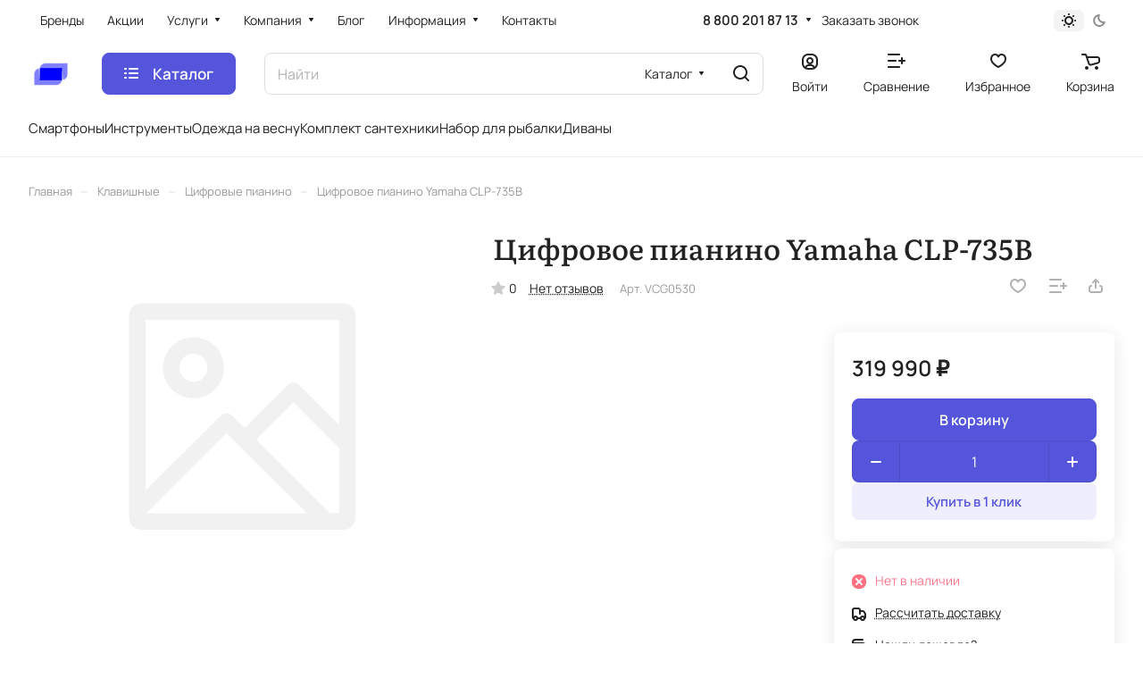

--- FILE ---
content_type: text/css
request_url: https://muzplanet.com/bitrix/cache/css/5g/aspro-lite/template_2a4e465af47e0920e862b054f0580a07/template_2a4e465af47e0920e862b054f0580a07_v1.css?1768887295245760
body_size: 45918
content:


/* Start:/bitrix/templates/aspro-lite/css/fonts/manrope/css/manrope.min.css?17406603542579*/
@font-face{font-family:Manrope;font-style:normal;font-weight:300;src:url(/bitrix/templates/aspro-lite/css/fonts/manrope/css/../fonts/manrope-v11-latin_cyrillic-ext-300.eot);src:local(''),url(/bitrix/templates/aspro-lite/css/fonts/manrope/css/../fonts/manrope-v11-latin_cyrillic-ext-300.eot?#iefix) format('embedded-opentype'),url(/bitrix/templates/aspro-lite/css/fonts/manrope/css/../fonts/manrope-v11-latin_cyrillic-ext-300.woff2) format('woff2'),url(/bitrix/templates/aspro-lite/css/fonts/manrope/css/../fonts/manrope-v11-latin_cyrillic-ext-300.woff) format('woff'),url(/bitrix/templates/aspro-lite/css/fonts/manrope/css/../fonts/manrope-v11-latin_cyrillic-ext-300.ttf) format('truetype'),url(/bitrix/templates/aspro-lite/css/fonts/manrope/css/../fonts/manrope-v11-latin_cyrillic-ext-300.svg#Manrope) format('svg')}@font-face{font-family:Manrope;font-style:normal;font-weight:400;src:url(/bitrix/templates/aspro-lite/css/fonts/manrope/css/../fonts/manrope-v11-latin_cyrillic-ext-regular.eot);src:local(''),url(/bitrix/templates/aspro-lite/css/fonts/manrope/css/../fonts/manrope-v11-latin_cyrillic-ext-regular.eot?#iefix) format('embedded-opentype'),url(/bitrix/templates/aspro-lite/css/fonts/manrope/css/../fonts/manrope-v11-latin_cyrillic-ext-regular.woff2) format('woff2'),url(/bitrix/templates/aspro-lite/css/fonts/manrope/css/../fonts/manrope-v11-latin_cyrillic-ext-regular.woff) format('woff'),url(/bitrix/templates/aspro-lite/css/fonts/manrope/css/../fonts/manrope-v11-latin_cyrillic-ext-regular.ttf) format('truetype'),url(/bitrix/templates/aspro-lite/css/fonts/manrope/css/../fonts/manrope-v11-latin_cyrillic-ext-regular.svg#Manrope) format('svg')}@font-face{font-family:Manrope;font-style:normal;font-weight:500;src:url(/bitrix/templates/aspro-lite/css/fonts/manrope/css/../fonts/manrope-v11-latin_cyrillic-ext-500.eot);src:local(''),url(/bitrix/templates/aspro-lite/css/fonts/manrope/css/../fonts/manrope-v11-latin_cyrillic-ext-500.eot?#iefix) format('embedded-opentype'),url(/bitrix/templates/aspro-lite/css/fonts/manrope/css/../fonts/manrope-v11-latin_cyrillic-ext-500.woff2) format('woff2'),url(/bitrix/templates/aspro-lite/css/fonts/manrope/css/../fonts/manrope-v11-latin_cyrillic-ext-500.woff) format('woff'),url(/bitrix/templates/aspro-lite/css/fonts/manrope/css/../fonts/manrope-v11-latin_cyrillic-ext-500.ttf) format('truetype'),url(/bitrix/templates/aspro-lite/css/fonts/manrope/css/../fonts/manrope-v11-latin_cyrillic-ext-500.svg#Manrope) format('svg')}@font-face{font-family:Manrope;font-style:normal;font-weight:600;src:url(/bitrix/templates/aspro-lite/css/fonts/manrope/css/../fonts/manrope-v11-latin_cyrillic-ext-600.eot);src:local(''),url(/bitrix/templates/aspro-lite/css/fonts/manrope/css/../fonts/manrope-v11-latin_cyrillic-ext-600.eot?#iefix) format('embedded-opentype'),url(/bitrix/templates/aspro-lite/css/fonts/manrope/css/../fonts/manrope-v11-latin_cyrillic-ext-600.woff2) format('woff2'),url(/bitrix/templates/aspro-lite/css/fonts/manrope/css/../fonts/manrope-v11-latin_cyrillic-ext-600.woff) format('woff'),url(/bitrix/templates/aspro-lite/css/fonts/manrope/css/../fonts/manrope-v11-latin_cyrillic-ext-600.ttf) format('truetype'),url(/bitrix/templates/aspro-lite/css/fonts/manrope/css/../fonts/manrope-v11-latin_cyrillic-ext-600.svg#Manrope) format('svg')}@font-face{font-family:Manrope;font-style:normal;font-weight:700;src:url(/bitrix/templates/aspro-lite/css/fonts/manrope/css/../fonts/manrope-v11-latin_cyrillic-ext-700.eot);src:local(''),url(/bitrix/templates/aspro-lite/css/fonts/manrope/css/../fonts/manrope-v11-latin_cyrillic-ext-700.eot?#iefix) format('embedded-opentype'),url(/bitrix/templates/aspro-lite/css/fonts/manrope/css/../fonts/manrope-v11-latin_cyrillic-ext-700.woff2) format('woff2'),url(/bitrix/templates/aspro-lite/css/fonts/manrope/css/../fonts/manrope-v11-latin_cyrillic-ext-700.woff) format('woff'),url(/bitrix/templates/aspro-lite/css/fonts/manrope/css/../fonts/manrope-v11-latin_cyrillic-ext-700.ttf) format('truetype'),url(/bitrix/templates/aspro-lite/css/fonts/manrope/css/../fonts/manrope-v11-latin_cyrillic-ext-700.svg#Manrope) format('svg')}
/* End */


/* Start:/bitrix/templates/aspro-lite/css/fonts/literata/css/literata.min.css?17406603546093*/
@font-face{font-family:Literata;font-style:normal;font-weight:300;font-display:swap;src:url(/bitrix/templates/aspro-lite/css/fonts/literata/css/../fonts/literata-v23-latin_cyrillic-ext-300.eot);src:local(''),url(/bitrix/templates/aspro-lite/css/fonts/literata/css/../fonts/literata-v23-latin_cyrillic-ext-300.eot?#iefix) format('embedded-opentype'),url(/bitrix/templates/aspro-lite/css/fonts/literata/css/../fonts/literata-v23-latin_cyrillic-ext-300.woff2) format('woff2'),url(/bitrix/templates/aspro-lite/css/fonts/literata/css/../fonts/literata-v23-latin_cyrillic-ext-300.woff) format('woff'),url(/bitrix/templates/aspro-lite/css/fonts/literata/css/../fonts/literata-v23-latin_cyrillic-ext-300.ttf) format('truetype'),url(/bitrix/templates/aspro-lite/css/fonts/literata/css/../fonts/literata-v23-latin_cyrillic-ext-300.svg#Literata) format('svg')}@font-face{font-family:Literata;font-style:normal;font-weight:400;font-display:swap;src:url(/bitrix/templates/aspro-lite/css/fonts/literata/css/../fonts/literata-v23-latin_cyrillic-ext-regular.eot);src:local(''),url(/bitrix/templates/aspro-lite/css/fonts/literata/css/../fonts/literata-v23-latin_cyrillic-ext-regular.eot?#iefix) format('embedded-opentype'),url(/bitrix/templates/aspro-lite/css/fonts/literata/css/../fonts/literata-v23-latin_cyrillic-ext-regular.woff2) format('woff2'),url(/bitrix/templates/aspro-lite/css/fonts/literata/css/../fonts/literata-v23-latin_cyrillic-ext-regular.woff) format('woff'),url(/bitrix/templates/aspro-lite/css/fonts/literata/css/../fonts/literata-v23-latin_cyrillic-ext-regular.ttf) format('truetype'),url(/bitrix/templates/aspro-lite/css/fonts/literata/css/../fonts/literata-v23-latin_cyrillic-ext-regular.svg#Literata) format('svg')}@font-face{font-family:Literata;font-style:normal;font-weight:500;font-display:swap;src:url(/bitrix/templates/aspro-lite/css/fonts/literata/css/../fonts/literata-v23-latin_cyrillic-ext-500.eot);src:local(''),url(/bitrix/templates/aspro-lite/css/fonts/literata/css/../fonts/literata-v23-latin_cyrillic-ext-500.eot?#iefix) format('embedded-opentype'),url(/bitrix/templates/aspro-lite/css/fonts/literata/css/../fonts/literata-v23-latin_cyrillic-ext-500.woff2) format('woff2'),url(/bitrix/templates/aspro-lite/css/fonts/literata/css/../fonts/literata-v23-latin_cyrillic-ext-500.woff) format('woff'),url(/bitrix/templates/aspro-lite/css/fonts/literata/css/../fonts/literata-v23-latin_cyrillic-ext-500.ttf) format('truetype'),url(/bitrix/templates/aspro-lite/css/fonts/literata/css/../fonts/literata-v23-latin_cyrillic-ext-500.svg#Literata) format('svg')}@font-face{font-family:Literata;font-style:normal;font-weight:600;font-display:swap;src:url(/bitrix/templates/aspro-lite/css/fonts/literata/css/../fonts/literata-v23-latin_cyrillic-ext-600.eot);src:local(''),url(/bitrix/templates/aspro-lite/css/fonts/literata/css/../fonts/literata-v23-latin_cyrillic-ext-600.eot?#iefix) format('embedded-opentype'),url(/bitrix/templates/aspro-lite/css/fonts/literata/css/../fonts/literata-v23-latin_cyrillic-ext-600.woff2) format('woff2'),url(/bitrix/templates/aspro-lite/css/fonts/literata/css/../fonts/literata-v23-latin_cyrillic-ext-600.woff) format('woff'),url(/bitrix/templates/aspro-lite/css/fonts/literata/css/../fonts/literata-v23-latin_cyrillic-ext-600.ttf) format('truetype'),url(/bitrix/templates/aspro-lite/css/fonts/literata/css/../fonts/literata-v23-latin_cyrillic-ext-600.svg#Literata) format('svg')}@font-face{font-family:Literata;font-style:normal;font-weight:700;font-display:swap;src:url(/bitrix/templates/aspro-lite/css/fonts/literata/css/../fonts/literata-v23-latin_cyrillic-ext-700.eot);src:local(''),url(/bitrix/templates/aspro-lite/css/fonts/literata/css/../fonts/literata-v23-latin_cyrillic-ext-700.eot?#iefix) format('embedded-opentype'),url(/bitrix/templates/aspro-lite/css/fonts/literata/css/../fonts/literata-v23-latin_cyrillic-ext-700.woff2) format('woff2'),url(/bitrix/templates/aspro-lite/css/fonts/literata/css/../fonts/literata-v23-latin_cyrillic-ext-700.woff) format('woff'),url(/bitrix/templates/aspro-lite/css/fonts/literata/css/../fonts/literata-v23-latin_cyrillic-ext-700.ttf) format('truetype'),url(/bitrix/templates/aspro-lite/css/fonts/literata/css/../fonts/literata-v23-latin_cyrillic-ext-700.svg#Literata) format('svg')}@font-face{font-family:Literata;font-style:normal;font-weight:800;font-display:swap;src:url(/bitrix/templates/aspro-lite/css/fonts/literata/css/../fonts/literata-v23-latin_cyrillic-ext-800.eot);src:local(''),url(/bitrix/templates/aspro-lite/css/fonts/literata/css/../fonts/literata-v23-latin_cyrillic-ext-800.eot?#iefix) format('embedded-opentype'),url(/bitrix/templates/aspro-lite/css/fonts/literata/css/../fonts/literata-v23-latin_cyrillic-ext-800.woff2) format('woff2'),url(/bitrix/templates/aspro-lite/css/fonts/literata/css/../fonts/literata-v23-latin_cyrillic-ext-800.woff) format('woff'),url(/bitrix/templates/aspro-lite/css/fonts/literata/css/../fonts/literata-v23-latin_cyrillic-ext-800.ttf) format('truetype'),url(/bitrix/templates/aspro-lite/css/fonts/literata/css/../fonts/literata-v23-latin_cyrillic-ext-800.svg#Literata) format('svg')}@font-face{font-family:Literata;font-style:italic;font-weight:300;font-display:swap;src:url(/bitrix/templates/aspro-lite/css/fonts/literata/css/../fonts/literata-v23-latin_cyrillic-ext-300italic.eot);src:local(''),url(/bitrix/templates/aspro-lite/css/fonts/literata/css/../fonts/literata-v23-latin_cyrillic-ext-300italic.eot?#iefix) format('embedded-opentype'),url(/bitrix/templates/aspro-lite/css/fonts/literata/css/../fonts/literata-v23-latin_cyrillic-ext-300italic.woff2) format('woff2'),url(/bitrix/templates/aspro-lite/css/fonts/literata/css/../fonts/literata-v23-latin_cyrillic-ext-300italic.woff) format('woff'),url(/bitrix/templates/aspro-lite/css/fonts/literata/css/../fonts/literata-v23-latin_cyrillic-ext-300italic.ttf) format('truetype'),url(/bitrix/templates/aspro-lite/css/fonts/literata/css/../fonts/literata-v23-latin_cyrillic-ext-300italic.svg#Literata) format('svg')}@font-face{font-family:Literata;font-style:italic;font-weight:400;font-display:swap;src:url(/bitrix/templates/aspro-lite/css/fonts/literata/css/../fonts/literata-v23-latin_cyrillic-ext-italic.eot);src:local(''),url(/bitrix/templates/aspro-lite/css/fonts/literata/css/../fonts/literata-v23-latin_cyrillic-ext-italic.eot?#iefix) format('embedded-opentype'),url(/bitrix/templates/aspro-lite/css/fonts/literata/css/../fonts/literata-v23-latin_cyrillic-ext-italic.woff2) format('woff2'),url(/bitrix/templates/aspro-lite/css/fonts/literata/css/../fonts/literata-v23-latin_cyrillic-ext-italic.woff) format('woff'),url(/bitrix/templates/aspro-lite/css/fonts/literata/css/../fonts/literata-v23-latin_cyrillic-ext-italic.ttf) format('truetype'),url(/bitrix/templates/aspro-lite/css/fonts/literata/css/../fonts/literata-v23-latin_cyrillic-ext-italic.svg#Literata) format('svg')}@font-face{font-family:Literata;font-style:italic;font-weight:500;font-display:swap;src:url(/bitrix/templates/aspro-lite/css/fonts/literata/css/../fonts/literata-v23-latin_cyrillic-ext-500italic.eot);src:local(''),url(/bitrix/templates/aspro-lite/css/fonts/literata/css/../fonts/literata-v23-latin_cyrillic-ext-500italic.eot?#iefix) format('embedded-opentype'),url(/bitrix/templates/aspro-lite/css/fonts/literata/css/../fonts/literata-v23-latin_cyrillic-ext-500italic.woff2) format('woff2'),url(/bitrix/templates/aspro-lite/css/fonts/literata/css/../fonts/literata-v23-latin_cyrillic-ext-500italic.woff) format('woff'),url(/bitrix/templates/aspro-lite/css/fonts/literata/css/../fonts/literata-v23-latin_cyrillic-ext-500italic.ttf) format('truetype'),url(/bitrix/templates/aspro-lite/css/fonts/literata/css/../fonts/literata-v23-latin_cyrillic-ext-500italic.svg#Literata) format('svg')}@font-face{font-family:Literata;font-style:italic;font-weight:600;font-display:swap;src:url(/bitrix/templates/aspro-lite/css/fonts/literata/css/../fonts/literata-v23-latin_cyrillic-ext-600italic.eot);src:local(''),url(/bitrix/templates/aspro-lite/css/fonts/literata/css/../fonts/literata-v23-latin_cyrillic-ext-600italic.eot?#iefix) format('embedded-opentype'),url(/bitrix/templates/aspro-lite/css/fonts/literata/css/../fonts/literata-v23-latin_cyrillic-ext-600italic.woff2) format('woff2'),url(/bitrix/templates/aspro-lite/css/fonts/literata/css/../fonts/literata-v23-latin_cyrillic-ext-600italic.woff) format('woff'),url(/bitrix/templates/aspro-lite/css/fonts/literata/css/../fonts/literata-v23-latin_cyrillic-ext-600italic.ttf) format('truetype'),url(/bitrix/templates/aspro-lite/css/fonts/literata/css/../fonts/literata-v23-latin_cyrillic-ext-600italic.svg#Literata) format('svg')}@font-face{font-family:Literata;font-style:italic;font-weight:700;font-display:swap;src:url(/bitrix/templates/aspro-lite/css/fonts/literata/css/../fonts/literata-v23-latin_cyrillic-ext-700italic.eot);src:local(''),url(/bitrix/templates/aspro-lite/css/fonts/literata/css/../fonts/literata-v23-latin_cyrillic-ext-700italic.eot?#iefix) format('embedded-opentype'),url(/bitrix/templates/aspro-lite/css/fonts/literata/css/../fonts/literata-v23-latin_cyrillic-ext-700italic.woff2) format('woff2'),url(/bitrix/templates/aspro-lite/css/fonts/literata/css/../fonts/literata-v23-latin_cyrillic-ext-700italic.woff) format('woff'),url(/bitrix/templates/aspro-lite/css/fonts/literata/css/../fonts/literata-v23-latin_cyrillic-ext-700italic.ttf) format('truetype'),url(/bitrix/templates/aspro-lite/css/fonts/literata/css/../fonts/literata-v23-latin_cyrillic-ext-700italic.svg#Literata) format('svg')}
/* End */


/* Start:/bitrix/templates/aspro-lite/css/lite.bootstrap.min.css?17406603544995*/
@-ms-viewport{width:device-width}*,:after,:before{-webkit-box-sizing:border-box;-moz-box-sizing:border-box;box-sizing:border-box}html{width:100%;height:100%;-ms-text-size-adjust:100%;-webkit-text-size-adjust:100%;-webkit-tap-highlight-color:transparent}p{margin:0 0 10px}button,input,select,textarea{font-family:inherit;font-size:100%;margin:0;line-height:inherit}.form-control{display:block;width:100%;font-size:14px;line-height:1.428571429}.clearfix:after,.clearfix:before{content:" ";display:table}ol,ul{margin-top:0;margin-bottom:10px}.center-block{display:block;margin-left:auto;margin-right:auto}.pull-right{float:right!important}.pull-left{float:left!important}.hide{display:none!important}.show{display:block!important}.invisible{visibility:hidden}.text-hide{font:0/0 a;color:transparent;text-shadow:none;background-color:transparent;border:0}.hidden{display:none!important;visibility:hidden!important}.affix{position:fixed}.fade{opacity:0;-webkit-transition:opacity .15s linear;transition:opacity .15s linear}.fade.in{opacity:1}.collapse{display:none}.collapse.in{display:block}.collapsing{position:relative;height:0;overflow:hidden;-webkit-transition:height .35s ease;transition:height .35s ease}.row{margin-left:-16px;margin-right:-16px}.row:after,.row:before{content:" ";display:table}.row:after{clear:both}.row:after,.row:before{content:" ";display:table}.row:after{clear:both}.col-lg-12,.col-lg-3,.col-lg-4,.col-lg-6,.col-lg-8,.col-md-12,.col-md-3,.col-md-4,.col-md-6,.col-md-8,.col-sm-12,.col-sm-3,.col-sm-4,.col-sm-6,.col-sm-8,.col-xs-12,.col-xs-3,.col-xs-4,.col-xs-6,.col-xs-8{position:relative;min-height:1px;padding-left:16px;padding-right:16px}.col-xs-3,.col-xs-4,.col-xs-6,.col-xs-8{float:left}.col-xs-12{width:100%}.col-xs-8{width:66.66666666666666%}.col-xs-6{width:50%}.col-xs-4{width:33.33333333333333%}.col-xs-3{width:25%}@media (min-width:768px){.container{width:750px}.col-sm-3,.col-sm-4,.col-sm-6,.col-sm-8{float:left}.col-sm-12{width:100%}.col-sm-8{width:66.66666666666666%}.col-sm-6{width:50%}.col-sm-4{width:33.33333333333333%}.col-sm-3{width:25%}}@media (min-width:992px){.container{width:970px}.col-md-3,.col-md-4,.col-md-6,.col-md-8{float:left}.col-md-12{width:100%}.col-md-8{width:66.66666666666666%}.col-md-6{width:50%}.col-md-4{width:33.33333333333333%}.col-md-3{width:25%}}@media (min-width:1200px){.container{width:1170px}.col-lg-3,.col-lg-4,.col-lg-6{float:left}.col-lg-12{width:100%}.col-lg-8{width:66.66666666666666%}.col-lg-6{width:50%}.col-lg-4{width:33.33333333333333%}.col-lg-3{width:25%}}.tooltip{position:absolute;z-index:1030;display:block;font-size:12px;line-height:1.4;opacity:0;visibility:visible}.tooltip.in{opacity:.9}.tooltip.top{padding:5px 0;margin-top:-3px}.tooltip.right{padding:0 5px;margin-left:3px}.tooltip.bottom{padding:5px 0;margin-top:3px}.tooltip.left{padding:0 5px;margin-left:-3px}.tooltip-inner{max-width:200px;padding:3px 8px;color:#fff;text-align:center;text-decoration:none;background-color:#000;border-radius:4px}.tooltip-arrow{position:absolute;width:0;height:0;border-color:transparent;border-style:solid}.tooltip.top .tooltip-arrow{bottom:0;left:50%;margin-left:-5px;border-top-color:#000;border-width:5px 5px 0}.tooltip.top-left .tooltip-arrow{bottom:0;left:5px;border-top-color:#000;border-width:5px 5px 0}.tooltip.top-right .tooltip-arrow{right:5px;bottom:0;border-top-color:#000;border-width:5px 5px 0}.tooltip.right .tooltip-arrow{top:50%;left:0;margin-top:-5px;border-right-color:#000;border-width:5px 5px 5px 0}.tooltip.left .tooltip-arrow{top:50%;right:0;margin-top:-5px;border-left-color:#000;border-width:5px 0 5px 5px}.tooltip.bottom .tooltip-arrow{top:0;left:50%;margin-left:-5px;border-bottom-color:#000;border-width:0 5px 5px}.tooltip.bottom-left .tooltip-arrow{top:0;left:5px;border-bottom-color:#000;border-width:0 5px 5px}.tooltip.bottom-right .tooltip-arrow{top:0;right:5px;border-bottom-color:#000;border-width:0 5px 5px}.tab-content>.tab-pane{display:none}.tab-content>.active{display:block}.alert{padding:15px;margin-bottom:20px;border:1px solid transparent;border-radius:4px}.alert h4{margin-top:0;color:inherit}.alert .alert-link{font-weight:700}.alert>p,.alert>ul{margin-bottom:0}.alert>p+p{margin-top:5px}.alert-dismissable{padding-right:35px}.alert-dismissable .close{position:relative;top:-2px;right:-21px;color:inherit}.alert-success{color:#468847;background-color:#dff0d8;border-color:#d6e9c6}.alert-success hr{border-top-color:#c9e2b3}.alert-success .alert-link{color:#356635}.alert-info{color:#3a87ad;background-color:#d9edf7;border-color:#bce8f1}.alert-info hr{border-top-color:#a6e1ec}.alert-info .alert-link{color:#2d6987}.alert-warning{color:#c09853;background-color:#fcf8e3;border-color:#fbeed5}.alert-warning hr{border-top-color:#f8e5be}.alert-warning .alert-link{color:#a47e3c}.alert-danger{color:#b94a48;background-color:#f2dede;border-color:#eed3d7}.alert-danger hr{border-top-color:#e6c1c7}.alert-danger .alert-link{color:#953b39}.img-responsive{max-width:100%;max-height:100%}
/* End */


/* Start:/bitrix/templates/aspro-lite/vendor/css/ripple.css?1740660355854*/
.has-ripple {
    position: relative;
    overflow: hidden;
    -webkit-transform: translate3d(0,0,0);
    -o-transform: translate3d(0,0,0);
    transform: translate3d(0,0,0);
}
.ripple {
    display: block;
    position: absolute;
    pointer-events: none;
    border-radius: 50%;

    -webkit-transform: scale(0);
    -o-transform: scale(0);
    transform: scale(0);

    background: #fff;
    opacity: 1;
}
.ripple-animate {
    -webkit-animation: ripple;
    -o-animation: ripple;
    animation: ripple;
}
@-webkit-keyframes ripple {
    100% {
        opacity: 0;
        -webkit-transform: scale(2);
        transform: scale(2);
    }
}
@-o-keyframes ripple {
    100% {
        opacity: 0;
        -o-transform: scale(2);
        transform: scale(2);
    }
}
@keyframes ripple {
    100% {
        opacity: 0;
        transform: scale(2);
    }
}

/* End */


/* Start:/bitrix/templates/aspro-lite/css/buttons.min.css?174284627814215*/
.btn.btn-default{border-color:#999;background-color:#999;background-color:var(--theme-base-color);border-color:var(--theme-base-color);color:#FFF;}.btn.btn-default:hover,.btn-default:active,.btn-default:focus-visible{border-color:#999;background-color:#999;background-color:hsl(var(--theme-base-color-hue),var(--theme-base-color-saturation),calc(var(--theme-base-color-lightness) + var(--theme-lightness-hover-diff)));border-color:hsl(var(--theme-base-color-hue),var(--theme-base-color-saturation),calc(var(--theme-base-color-lightness) + var(--theme-lightness-hover-diff)));}.btn.btn-default.white:hover,.btn-default.white:active,.btn-default.white:focus-visible{color:#FFF!important;border-color:var(--theme-base-color);background:var(--theme-base-color);}.btn.btn-default.white.white-bg:hover,.btn-default.white.white-bg:active,.btn-default.white.white-bg:focus-visible{color:var(--theme-base-color)!important;border-color:var(--theme-base-color);background:#fff;}.btn.btn-default.btn-transparent-bg:not(:hover){color:#999;color:var(--fill_dark_lite_white_hover);border-color:var(--fill_dark_lite_white_hover);}.btn.btn-default.btn-transparent-bg:not(:hover) *{fill:var(--fill_dark_lite_white_hover);}.btn.btn-white{color:#999;color:var(--theme-base-color);background-color:#FFF;}.btn.btn-white *{fill:var(--theme-base-color);}.btn.btn-white:hover{color:#fff;}.btn.btn-white:hover *{fill:#fff;}.btn.btn-white.btn-transparent{background-color:#FFFFFF19;}.btn.btn-white.btn-transparent:hover,.btn.btn-white.btn-transparent:active,.btn.btn-white.btn-transparent:focus-visible{background-color:hsl(var(--theme-base-color-hue),var(--theme-base-color-saturation),calc(var(--theme-base-color-lightness) + var(--theme-lightness-hover-diff)));border-color:hsl(var(--theme-base-color-hue),var(--theme-base-color-saturation),calc(var(--theme-base-color-lightness) + var(--theme-lightness-hover-diff)));}.btn.btn-white.btn-transparent-border{border:1px solid #FFFFFF59;color:#fff;}.btn.btn-white.btn-transparent-border:hover,.btn.btn-white.btn-transparent-border:active,.btn.btn-white.btn-transparent-border:focus-visible{background-color:#fff;border-color:#fff;}.btn.btn-white.btn-transparent-bg:hover *{fill:var(--theme-base-color);}.btn.btn-white.btn-transparent-border:not(:hover) *{fill:#fff;}.btn.btn-white.btn-transparent-border:hover{color:var(--theme-base-color);}.btn.btn-white.btn-transparent-border:hover *{fill:var(--theme-base-color);}.btn.btn-white.btn-transparent-bg:not(:hover){color:#fff;}.btn.btn-white.btn-transparent-bg:not(:hover) *{fill:#fff;}.btn.btn-warning{background-color:#E80;border-color:#E80;}.btn.btn-warning:hover,.btn.btn-warning:active,.btn.btn-warning:focus-visible{background-color:#F93;border-color:#F93;}.btn.btn-warning.btn-transparent{background-color:#F38B0419;}.btn.btn-warning.btn-transparent:hover,.btn.btn-warning.btn-transparent:active,.btn.btn-warning.btn-transparent:focus-visible{background-color:#F93;border-color:#F93;}.btn.btn-warning.btn-transparent-border{border:1px solid #F38B0459;color:#E80;}.btn.btn-warning.btn-transparent-border:hover,.btn.btn-warning.btn-transparent-border:active,.btn.btn-warning.btn-transparent-border:focus-visible{background-color:#F93;border-color:#F93;}.btn.btn-warning.btn-transparent-border:not(:hover) *{fill:#E80;}.btn.btn-warning.btn-transparent-bg:not(:hover){color:#E80;}.btn.btn-warning.btn-transparent-bg:not(:hover) *{fill:#E80;}.btn.btn-primary{background-color:#0A8;border-color:#0A8;}.btn.btn-primary:hover,.btn.btn-primary:active,.btn.btn-primary:focus-visible{background-color:#3CA;border-color:#3CA;}.btn.btn-primary.btn-transparent{background-color:#00B29019;}.btn.btn-primary.btn-transparent:hover,.btn.btn-primary.btn-transparent:active,.btn.btn-primary.btn-transparent:focus-visible{background-color:#3CA;border-color:#3CA;}.btn.btn-primary.btn-transparent-border{border:1px solid #00B29059;color:#0A8;}.btn.btn-primary.btn-transparent-border:hover,.btn.btn-primary.btn-transparent-border:active,.btn.btn-primary.btn-transparent-border:focus-visible{background-color:#3CA;border-color:#3CA;}.btn.btn-primary.btn-transparent-border:not(:hover) *{fill:#0A8;}.btn.btn-primary.btn-transparent-bg:not(:hover){color:#0A8;}.btn.btn-primary.btn-transparent-bg:not(:hover) *{fill:#0A8;}.btn.btn-info{background-color:#1AD;border-color:#1AD;}.btn.btn-info:hover,.btn.btn-info:active,.btn.btn-info:focus-visible{background-color:#3BE;border-color:#3BE;}.btn.btn-info.btn-transparent{background-color:#0CA9E319;}.btn.btn-info.btn-transparent:hover,.btn.btn-info.btn-transparent:active,.btn.btn-info.btn-transparent:focus-visible{background-color:#3BE;border-color:#3BE;}.btn.btn-info.btn-transparent-border{border:1px solid #0CA9E359;color:#1AD;}.btn.btn-info.btn-transparent-border:hover,.btn.btn-info.btn-transparent-border:active,.btn.btn-info.btn-transparent-border:focus-visible{background-color:#3BE;border-color:#3BE;}.btn.btn-info.btn-transparent-border:not(:hover) *{fill:#1AD;}.btn.btn-info.btn-transparent-bg:not(:hover){color:#1AD;}.btn.btn-info.btn-transparent-bg:not(:hover) *{fill:#1AD;}.btn.btn-danger{background-color:#D11;border-color:#D11;}.btn.btn-danger:hover,.btn.btn-danger:active,.btn.btn-danger:focus-visible{background-color:#E43;border-color:#E43;}.btn.btn-danger.btn-transparent{background-color:#DC130D19;}.btn.btn-danger.btn-transparent:hover,.btn.btn-danger.btn-transparent:active,.btn.btn-danger.btn-transparent:focus-visible{background-color:#E43;border-color:#E43;}.btn.btn-danger.btn-transparent-border{border:1px solid #DC130D59;color:#D11;}.btn.btn-danger.btn-transparent-border:hover,.btn.btn-danger.btn-transparent-border:active,.btn.btn-danger.btn-transparent-border:focus-visible{background-color:#E43;border-color:#E43;}.btn.btn-danger.btn-transparent-border:not(:hover) *{fill:#D11;}.btn.btn-danger.btn-transparent-bg:not(:hover){color:#D11;}.btn.btn-danger.btn-transparent-bg:not(:hover) *{fill:#D11;}.btn.btn-success{background-color:#8B2;border-color:#8B2;}.btn.btn-success:hover,.btn.btn-success:active,.btn.btn-success:focus-visible{background-color:#9C5;border-color:#9C5;}.btn.btn-success.btn-transparent{background-color:#84BC2919;}.btn.btn-success.btn-transparent:hover,.btn.btn-success.btn-transparent:active,.btn.btn-success.btn-transparent:focus-visible{background-color:#9C5;border-color:#9C5;}.btn.btn-success.btn-transparent-border{border:1px solid #84BC2959;color:#8B2;}.btn.btn-success.btn-transparent-border:hover,.btn.btn-success.btn-transparent-border:active,.btn.btn-success.btn-transparent-border:focus-visible{background-color:#9C5;border-color:#9C5;}.btn.btn-success.btn-transparent-border:not(:hover) *{fill:#8B2;}.btn.btn-success.btn-transparent-bg:not(:hover){color:#8B2;}.btn.btn-success.btn-transparent-bg:not(:hover) *{fill:#8B2;}.btn.btn-transparent{background-color:hsl(var(--dark_light-wtheme-hue),var(--dark_light-wtheme-saturation),var(--dark_light-wtheme-lightness),.1);color:#999;color:var(--fill_dark_lite_white_hover);border-color:transparent;}.btn.btn-transparent .fill-theme path{fill:var(--fill_dark_lite_white_hover);}.btn.btn-transparent:hover,.btn.btn-transparent:active,.btn.btn-transparent:focus-visible{background-color:hsl(var(--theme-base-color-hue),var(--theme-base-color-saturation),calc(var(--theme-base-color-lightness) + var(--theme-lightness-hover-diff)));border-color:hsl(var(--theme-base-color-hue),var(--theme-base-color-saturation),calc(var(--theme-base-color-lightness) + var(--theme-lightness-hover-diff)));color:#FFF;}.btn.btn-transparent-border{background-color:transparent;color:#999;color:var(--fill_dark_lite_white_hover);border:1px solid;border-color:hsla(var(--dark_light-wtheme-hue),var(--dark_light-wtheme-saturation),var(--dark_light-wtheme-lightness),.35);}.btn.btn-transparent-border:hover,.btn.btn-transparent-border:active,.btn.btn-transparent-border:focus-visible{border-color:#999;background-color:#999;background-color:hsl(var(--theme-base-color-hue),var(--theme-base-color-saturation),calc(var(--theme-base-color-lightness) + var(--theme-lightness-hover-diff)));border-color:hsl(var(--theme-base-color-hue),var(--theme-base-color-saturation),calc(var(--theme-base-color-lightness) + var(--theme-lightness-hover-diff)));color:#FFF;}.btn.btn-transparent-border:not(:hover):not(.active) *{fill:var(--fill_dark_lite_white_hover);}.btn.btn-transparent-border:hover,.btn.btn-transparent-border.active{color:#FFF;background-color:var(--theme-base-color);border:1px solid var(--theme-base-color);}.btn.btn-responsive-nav{background-color:var(--theme-base-color);}.btn.btn-responsive-nav:hover{color:var(--theme-base-color);border:1px solid var(--theme-base-color);background-color:#FFF;padding:4px 7px 2px;}.btn.btn-link{color:var(--theme-base-color);border-color:hsl(var(--theme-base-color-hue),var(--theme-base-color-saturation),calc(var(--theme-base-color-lightness) + 35%));}.btn.btn-link:hover{color:hsl(var(--theme-base-color-hue),var(--theme-base-color-saturation),calc(var(--theme-base-color-lightness) + var(--theme-lightness-hover-diff)));border-color:transparent;}.btn.btn-link:active{color:hsl(var(--theme-base-color-hue),var(--theme-base-color-saturation),calc(var(--theme-base-color-lightness) - 16%));}.btn.btn-default.wc.vert .fa{background-color:var(--theme-base-color);}.btn.btn-default.wc.vert:hover .fa{background-color:hsl(var(--theme-base-color-hue),var(--theme-base-color-saturation),calc(var(--theme-base-color-lightness) + var(--theme-lightness-hover-diff)));}body header.light .logo_and_menu-row .confirm_region .buttons .btn.btn-default.btn-transparent-bg:not(:hover){color:var(--theme-base-color)!important;}.btn{--button-height:42px;--button-font-size:.9375rem;--button-pl:20px;--button-pr:20px;font-size:.9375rem;font-size:var(--button-font-size);line-height:1em;font-weight:600;text-transform:none;text-transform:var(--theme-text-transform);letter-spacing:normal;letter-spacing:var(--theme-letter-spacing);text-decoration:none;margin:0;border:1px solid;border-radius:8px;border-radius:var(--border-radius);padding:1px 20px;padding-left:var(--button-pl);padding-right:var(--button-pr);overflow:hidden;display:inline-flex;align-items:center;justify-content:center;height:42px;height:var(--button-height);user-select:none;background-image:none;cursor:pointer;white-space:nowrap;transition:background-color .1s ease;-moz-transition:background-color .1s ease;-ms-transition:background-color .1s ease;-o-transition:background-color .1s ease;-webkit-transition:background-color .1s ease;}.btn>*{-moz-transition:background-color .1s;-ms-transition:background-color .1s;-o-transition:background-color .1s;-webkit-transition:background-color .1s;transition:background-color .1s;}.mobile .btn,.mobile .btn>*{transition:none;}.btn-elg{--button-height:51px;--button-font-size:1.0625rem;--button-pl:24px;--button-pr:24px;}.btn.btn-lg{--button-height:47px;--button-font-size:1rem;--button-pl:24px;--button-pr:24px;}.btn.btn-sm{--button-height:35px;--button-font-size:.875rem;--button-pl:16px;--button-pr:16px;}.btn.btn-xs{--button-height:29px;--button-font-size:.8125rem;--button-pl:13px;--button-pr:13px;}.btn.active,.btn:active{box-shadow:none;}.btn[disabled],.btn.disabled{background:none!important;border:1px solid #BBB!important;color:#BBB!important;}.btn[disabled]>*,.btn.disabled>*{background:none!important;border:none!important;color:#BBB!important;}.btn-lg[disabled],.btn-lg.disabled{border-width:2px;}.btn-icon i{margin-right:10px;}.btn-icon-right i{margin-right:0;margin-left:10px;}.btn-default.wc{padding:0!important;font-size:0;}.btn-default.wc .fa{display:inline-block;height:31px;line-height:32px;vertical-align:top;width:32px;zoom:1;font-size:13px;}.btn-default.wc span{display:inline-block;padding:6px 12px 5px 0;line-height:19px;vertical-align:top;zoom:1;font-size:13px;}.btn-default.btn-xs.wc .fa{width:25px;height:26px;line-height:27px;font-size:14px;font-weight:600;}.btn-default.btn-xs.wc span{line-height:16px;padding:5px 10px 4px 0;font-size:11px;}.btn-default.wc.vert{background:none;border:none;padding:0;min-width:100px;width:100%;}.btn-default.wc.vert .fa{background-color:#CDD;border:none;display:block;height:70px;line-height:70px;font-size:39px;border-radius:1px 1px 0 0;width:100%;}.btn-default.wc.vert span{color:#222;background:#DEE;border-bottom:1px solid #CCD;border-top:1px solid #EEE;display:block;padding:10px 12px 10px;line-height:16px;font-size:13px;font-weight:600;border-radius:0 0 1px 1px;white-space:normal;text-shadow:none;}.btn-default.wc.vert:hover span{background:#CDD;border-bottom:1px solid #BBC;border-top:1px solid #DDE;}.btn.btn-responsive-nav{color:#fff;padding:5px 8px 3px;margin:0;border:medium none;}.btn.btn-responsive-nav .fa{font-size:21px;}.btn.btn-transparent-bg:not(:hover){background:transparent;}.btn.btn-theme.btn-transparent-bg{color:#999;color:var(--theme-more-color);border-color:#999;border-color:var(--theme-more-color);}.btn.btn-theme.btn-transparent-bg *{fill:#999;fill:var(--theme-more-color);}.btn.btn-theme.btn-transparent-bg:hover{color:#fff;background:#999;background:var(--theme-more-color);}.btn.btn-theme.btn-transparent-bg:hover *{fill:#fff;}.btn.btn-default.white2:not(:hover){background:#fff;border-color:#fff;color:#333;}.btn.btn-wide{width:100%;}.btn--thin{padding-left:18px;padding-right:18px;}.catalog-detail__cart .btn .showcase{white-space:normal;padding:23px 0;text-align:center;line-height:21px;padding-inline:10px;}.catalog-detail__cart .btn:has(.showcase){--button-height:47px!important;}body .btn.btn-default.in_cart{background-color:var(--theme-more-color);border-color:#00000019;padding:0;display:flex;}body .btn.btn-more-theme{background-color:var(--theme-more-color);border-color:var(--theme-more-color);}body .btn.btn-more-theme:hover{background-color:hsl(var(--theme-more-color-hue),var(--theme-more-color-saturation),calc(var(--theme-more-color-lightness) + var(--theme-lightness-hover-diff)));border-color:hsl(var(--theme-more-color-hue),var(--theme-more-color-saturation),calc(var(--theme-more-color-lightness) + var(--theme-lightness-hover-diff)));}.btn--no-btn-appearance{appearance:none;background:none;border-radius:inherit;border:none;color:inherit;cursor:pointer;display:block;padding:0;}
/* End */


/* Start:/bitrix/templates/aspro-lite/css/svg.min.css?17406603542445*/
 .svg{display:inline-block;vertical-align:middle;position:relative;background-repeat:no-repeat;background-position:center center}.svg.wrapper{--size:16px;height:var(--size);width:var(--size)}.wrapper.wrapper--button{--size:32px}.svg-drag{background-image:url(/bitrix/templates/aspro-lite/css/../images/svg/drag.svg);width:5px;height:17px;top:-5px}.bx-firefox svg,.bx-ie svg{transform:translateZ(0)}.svg svg{display:block}.svg.inline.white svg path{fill:#fff}.svg.inline.dark svg path{fill:#222}.svg-phone{margin:0 9px 0 0;min-width:9px;min-height:12px;background-image:url(/bitrix/templates/aspro-lite/css/../images/svg/Phone_black.svg)}.svg-burger{background-image:url(/bitrix/templates/aspro-lite/css/../images/svg/burger_black.svg)}.svg-burger.mask{background-color:#222;background-image:url(/bitrix/templates/aspro-lite/css/../images/svg/Burger_mask.svg)}.svg-burger.white{background-image:url(/bitrix/templates/aspro-lite/css/../images/svg/burger_white.svg)}.svg-burger.white.lg{background-image:url(/bitrix/templates/aspro-lite/css/../images/svg/Burger_big_white.svg)}.svg-basket{background-color:#222;background-image:url(/bitrix/templates/aspro-lite/css/../images/svg/Basket_mask.svg)}.svg-basket.white{min-width:18px;min-height:17px;background:none;background-image:url(/bitrix/templates/aspro-lite/css/../images/svg/Basket_white.svg)}.svg-basket.white.lg{background:none;background-image:url(/bitrix/templates/aspro-lite/css/../images/svg/Basket_big_white.svg)}.svg-spinner{background-image:url(/bitrix/templates/aspro-lite/css/../images/svg/Spinner.svg);margin-right:5px}.svg-print{background:url(/bitrix/templates/aspro-lite/css/../images/svg/light.svg) -38px -92px no-repeat;width:16px;height:16px;top:1px}.svg-print{background-image:url(/bitrix/templates/aspro-lite/css/../images/svg/Print.svg)}.svg-fullsize{background:none;background-image:url(/bitrix/templates/aspro-lite/css/../images/svg/Fullsize.svg)}.svg-social-vk{background-image:url(/bitrix/templates/aspro-lite/css/../images/svg/social/Vk_mask.svg);background-color:#222}.svg-social-fb{background-image:url(/bitrix/templates/aspro-lite/css/../images/svg/social/Facebook_mask.svg);background-color:#222}.svg-social-twitter{background-image:url(/bitrix/templates/aspro-lite/css/../images/svg/social/Twitter_mask.svg);background-color:#222}.svg-social-instagram{background-image:url(/bitrix/templates/aspro-lite/css/../images/svg/social/Instagram_mask.svg);background-color:#222}.svg-social-telegram{background-image:url(/bitrix/templates/aspro-lite/css/../images/svg/social/Telegram_mask.svg);background-color:#222}.svg-social-ytb{background-image:url(/bitrix/templates/aspro-lite/css/../images/svg/social/Youtube_mask.svg);background-color:#222}.svg-social-odn{background-image:url(/bitrix/templates/aspro-lite/css/../images/svg/social/Odnoklassniki_mask.svg);background-color:#222}.svg-social-gplus{background-image:url(/bitrix/templates/aspro-lite/css/../images/svg/social/Googleplus_mask.svg);background-color:#222}.svg-social-mail{background-image:url(/bitrix/templates/aspro-lite/css/../images/svg/social/Mailru_mask.svg);background-color:#222}.no-fill-svg,.no-fill-svg *{fill:none!important}
/* End */


/* Start:/bitrix/templates/aspro-lite/css/header.min.css?17599246655645*/
.headers-container{position:relative;z-index:3;}.header{color:#333;color:var(--white_text_black);position:relative;z-index:110;background-color:#fff;background-color:var(--black_bg_black);}.header--paddings{padding:32px 32px 0;}@media screen and (min-width:992px){body.header_opacity.front_page .header__inner{position:absolute;top:0;left:0;right:0}}body .pos-static{position:static;}.hide-dotted:not(.dotted-complete) *{opacity:0;}.hide-dotted:not(.dotted-complete){overflow:hidden;}.header__top-part{position:relative;z-index:2;display:flex;align-items:center;height:45px;}.header__top-part--long{height:58px;}.header__top-part--longer{height:68px;}.header__bottom-inner--long{height:63px;}.header__inner--paddings{padding-left:24px;padding-right:24px;padding-left:var(--theme-page-width-padding);padding-right:var(--theme-page-width-padding);}.header__top-inner{display:flex;align-items:center;justify-content:space-between;margin:0 -16px;flex:1;width:calc(100% + 32px);position:relative;}.header__top-item{margin:0 16px;}.header__bottom-inner{display:flex;align-items:center;justify-content:space-between;margin:0 -16px;flex:1;width:calc(100% + 32px);}.header__bottom-item{margin:0 16px;}.header__main-part{position:relative;z-index:1;height:70px;display:flex;align-items:center;}.header__main-part--long{height:75px;}.header__main-part--short{height:46px;}.header__inner{padding-top:13px;padding-bottom:9px;border-bottom:1px solid #22222214;border-bottom:var(--light,1px solid rgba(34,34,34,.08)) var(--dark,1px solid rgba(237,237,237,.08));;}.header__inner--no-pt{padding-top:0;}.header-no-border .header__inner{border-bottom:none;}.header__main-inner{flex:1;display:flex;align-items:center;justify-content:space-between;margin:0 -16px;min-width:0;}.header__main-item{margin:0 16px;flex-shrink:0;}.dropdown{-webkit-box-shadow:0 5px 30px #22222219;box-shadow:0 5px 30px #22222219;background:#fff;background-color:var(--card_bg_black);border-radius:8px;border-radius:var(--border-radius);position:absolute;top:100%;left:0;}.dropdown--relative{position:relative;}.dropdown--no-shadow{box-shadow:none;}.dropdown.dropdown--transparent{background:transparent;}.logo{max-width:210px;height:50px;display:flex;align-items:center;}.logo a{display:flex;align-items:center;width:100%;height:100%;}.logo img,.logo svg{max-height:100%;max-width:100%;}.phones{display:flex;align-items:center;position:relative;}.phones__inner{display:flex;align-items:center;position:relative;}.phones__icon{display:none;margin-right:11px;margin-top:1px;}.phones--with_icon .phones__icon{display:block;}.phones__phone-link{font-weight:600;line-height:calc(1em + 3px);font-size:.9375em;}.phones__dropdown{opacity:0;visibility:hidden;transition:opacity .2s ease-in-out,visibility .2s ease-in-out;position:absolute;top:-20px;left:-16px;z-index:2;}.icon-block--with_icon .phones__dropdown{left:0;}.phones__dropdown .dropdown{padding:15px 16px;min-width:240px;}.phones__dropdown .dropdown + .dropdown{margin-top:4px;}.phones__inner:hover{z-index:1000;}.phones__inner:hover .phones__dropdown{opacity:1;visibility:visible;}.phones__dropdown .dropdown__item{padding:3.5px 0;}.phones__dropdown .dropdown__item--first{padding-top:0;}.phones__dropdown .dropdown__item--last{padding-bottom:0;}.phones__callback{font-size:.875em;line-height:calc(1em + 4px);margin-left:11px;}.phones__phone-descript{display:block;font-weight:normal;}.phones__dropdown-item{padding:5px 0 7px;}.phones__dropdown-item:last-child{padding-bottom:0;}.dropdown__item--last + .phones__dropdown-item{margin:0;padding-top:12px;padding-bottom:5px;}.phones__dropdown-title{font-size:12px;line-height:calc(1em + 4px);color:#999;}.phones__dropdown-value{margin-top:5px;font-size:.9375em;line-height:calc(1em + 3px);}.active>.dark_link{color:var(--fill_dark_lite_hover);}.header-cabinet{position:relative;}.slogan__text{max-width:250px;}.header-cart__inner{position:relative;margin-right:4px;display:block;line-height:0;}.header-cart__inner--empty{margin-right:0;}.header-cart__count,.icon-count{position:absolute;top:0;right:0;transform:translate(57%,-31%);color:#fff;font-size:12px;border-radius:17px;text-align:center;line-height:17px;min-width:17px;padding:0 4px;background-color:#4B2;white-space:nowrap;z-index:2;}.header-cart__inner--empty .header-cart__count,.icon-count{display:none;}.icon-block-with-counter{position:relative;display:block;}.icon-block-with-counter--count .icon-count{display:block;}.hide-basket-message .header-cart__name{display:none;}.header-cart,.header-favorite,.header-compare{position:relative;}.basket-dropdown{display:none;}.more-arrow{display:flex;margin-left:8px;}.header-search{cursor:pointer;line-height:0;}.light-opacity-hover{opacity:1;transition:opacity .1s ease-in-out;}.header__icon-name{font-size:.875rem;line-height:calc(1rem + 3px);padding-top:7px;max-width:120px;overflow:hidden;text-overflow:ellipsis;flex-shrink:0;}.header__icon-name--right{padding-top:2px;margin-left:10px;}.header__icon{height:20px;display:flex;align-items:flex-end;align-items:end;}.menu-dots-visible .header-menu__wrapper{justify-content:space-between;}.header__top-sections{min-width:0;}.header__top-sections-inner{padding:10px 0;}.header__search--limited{width:40%;}.header:not(:hover) .header-menu{overflow:hidden;}.header-menu--long .header-menu__wrapper{height:50px;}.header-menu--longer .header-menu__wrapper{height:66px;}.header__burger .header-menu__wrapper{height:auto;}.basket-dropdown,.product-dropdown-hover-block{position:absolute;top:100%;right:0;width:400px;visibility:hidden;opacity:0;transition:opacity .2s ease-in-out,visibility .2s ease-in-out;transition-delay:.2s;z-index:2;}
/* End */


/* Start:/bitrix/templates/aspro-lite/css/footer.min.css?175992466812340*/
.footer{--d2d_dark_light:var(--light,#2d2d2d) var(--dark,#121212);--d3_dark_light:var(--light,#222) var(--dark,#121212);--d1b_dark_light:var(--light,#222) var(--dark,#1b1b1b);--d6t9_dark_light:var(--light,#666) var(--dark,#999);--d3t9_dark_light:var(--light,#f4f4f4) var(--dark,#343434);--df_opacity_dark_light:var(--light,#ffffff1a) var(--dark,#3a3a3a);--dff_opacity_dark_light:var(--light,#00000026) var(--dark,#ffffff26);--df4_dark_light:var(--light,#fff) var(--dark,--d1b_dark_light);}.footer{border-top:1px solid #ffffff1a;border-top-color:var(--df_opacity_dark_light);background:#333;background:var(--d1b_dark_light);}.footer--nowrap{white-space:nowrap;}.footer--mw-290{max-width:290px;}.footer--mt-3 .icon-block--with_icon{margin-top:3px;}.footer__top-part{padding-bottom:76px;}.footer__main-part{position:relative;}.footer__main-part-inner{display:flex;justify-content:space-between;}.footer__bottom-part-inner{border-top:1px solid #FFFFFF19;border-top-color:var(--df_opacity_dark_light);padding:44px 0;}.footer__bottom-part{position:relative;}.footer__main-part .footer__part-item{flex:1;}.footer__bottom-part .footer__part-item{margin:16px;}.footer__bottom-part .footer__bottom-part-items-wrapper{margin:-16px;display:flex;flex-wrap:wrap;justify-content:space-between;align-items:center;}.footer__part-item-confidentiality{display:flex;}#bx-composite-banner:empty{display:none;}.bottom-menu .items .item-link{line-height:normal;}.bottom-menu .items .item{display:inline-block;}.bottom-menu .items>.item-link{color:#fff;}.footer--color-dark .bottom-menu .item a{color:#fff;}.footer--color-dark .bottom-menu .item:hover .title a,.footer--color-dark .bottom-menu .item.active .title a{color:#999!important;}.footer--color-dark .footer__license .dark_link:hover,.footer--color-dark .footer__offer .dark_link:hover{color:#fff;}.footer__info-item{margin:12px 0 0 0;}.footer__phone .phones{flex-direction:column;align-items:flex-start;}.footer__phone .phones .phones__inner>.phones__phone-link{color:#fff;}.footer__phone .phones .phones__callback:not(:hover){color:#999;}.footer__phone .phones .phones__callback{margin-left:27px;}.footer__phone .icon-block__icon{margin-right:19px;}.phones__dropdown--top{bottom:-34px;left:-16px;top:auto;display:flex;flex-direction:column-reverse;}.phones__dropdown--top .dropdown{display:flex;flex-direction:column-reverse;}.phones__dropdown--top .dropdown + .dropdown{margin:0 0 4px;}.phones__dropdown--top .dropdown__item--first{padding-top:3.5px;padding-bottom:0;}.phones__dropdown--top .dropdown__item--last{padding-top:0;padding-bottom:3.5px;}.phones__dropdown--top .phones__dropdown-item{padding:7px 0 5px;}.phones__dropdown--top .phones__dropdown-item:last-child{padding-top:0;padding-bottom:5px;}.phones__dropdown--top .dropdown__item--last + .phones__dropdown-item{padding-top:5px;padding-bottom:12px;}.footer__email .svg-inline-email{margin-top:4px;margin-right:17px;}.footer__email .svg-inline-email *{stroke:#ddd;}.footer__email a:not(:hover){color:#fff;}.footer--color-dark .footer__email a:hover{color:#999;}.footer__address .icon-block__icon{margin-left:1px;margin-top:-3px;margin-right:18px;}.footer__address .address__text{color:#fff;max-width:none;}.footer__info .footer__social{margin-top:28px;}.footer__social .social__link{width:37px;height:37px;transition:opacity .3s ease-in-out;}.footer__social .social__link:hover{filter:grayscale(0);}.footer__info--part-right .footer__social{margin-top:13px;}.footer__part-item .footer__social{margin-top:23px;}.footer__social .social__items.social__items--md.social__items--grid{grid-template-columns:repeat(auto-fit,40px);}.subscribe-block__part--left{display:flex;align-items:center;margin-right:43px;}.subscribe-block__part--right{width:100%;}.subscribe-block{display:flex;align-items:start;}.subscribe-block__text{color:#fff;max-width:170px;min-width:170px;}.subscribe-block__icon *{fill:var(--fill_dark_light);}.subscribe-form{position:relative;}.subscribe-edit .subscribe-input{margin-right:8px;}.subscribe-form__save{align-self:flex-start;}.footer--color-dark .subscribe-edit .subscribe-input{--input_bg_color:var(--d1b_dark_light);--input_bg_color-hover:var(--d1b_dark_light);}.footer--color-dark .subscribe-edit .subscribe-input:not(:focus){--input_color:#ccc;--input_border_color:#DADADA26;}.footer--color-dark .subscribe__icon svg *{fill:#fff;}.subscribe-form__right-arrow{position:absolute;right:20px;top:50%;transform:translateY(-50%);}.subscribe-form__right-arrow-line{background:#CCC;height:2px;position:absolute;right:22px;top:50%;transform:translateY(-50%);left:calc(100% - 41px);transition:left ease .5s;}.footer--color-dark .subscribe-edit .svg path{stroke:#777;}.footer--color-dark .subscribe-edit .subscribe-form__right-arrow-line{background:#777;}.subscribe-edit:hover .subscribe-form__right-arrow-line,.subscribe-input:focus ~ .subscribe-form__save .subscribe-form__right-arrow-line{left:calc(100% - 56px);background-color:var(--theme-base-color);}.subscribe-edit:hover .svg path,.subscribe-input:focus ~ .subscribe-form__save .svg path{stroke:var(--theme-base-color);}.footer__pays{margin:-5px -10px 4px;}.footer__pays i{display:inline-block;vertical-align:middle;margin:0 10px;background:url("/bitrix/templates/aspro-lite/css/../images/svg/payment.svg") 0 0 no-repeat;}.footer__pays i:hover{opacity:1;}.footer__pays i.cacsh{width:20px;height:20px;background-position:0 0;}.footer__pays i.mastercard{width:27px;height:20px;background-position-x:-67px;}.footer__pays i.visa{width:39px;height:20px;background-position-x:-24px;}.footer__pays i.yandex_money{width:25px;height:19px;background-position:-626px -198px;}.footer__pays i.webmoney{width:20px;height:20px;background-position-x:-322px;}.footer__pays i.qiwi{width:18px;height:20px;background-position-x:-278px;}.footer__pays i.sbrf{width:20px;height:20px;background-position-x:-346px;}.footer__pays i.alfa{width:16px;height:20px;background-position-x:-370px;}.footer__pays i.mir{width:51px;height:20px;background-position-x:-165px;}.footer__pays i.jcb{width:26px;height:20px;background-position-x:-220px;}.footer__pays i.paypal{width:18px;height:20px;background-position-x:-300px;}.footer__pays i.maestro{width:27px;height:20px;background-position-x:-98px;}.footer__pays i.yoomoney{width:28px;height:20px;background-position-x:-455px;}.footer__pays i.yookassa{width:28px;height:20px;background-position-x:-487px;}.footer__pays i.belkart{width:20px;height:20px;background-position-x:-519px;}.footer__pays i.halva{width:20px;height:20px;background-position-x:-543px;}.footer__pays i.tinkoff{width:61px;height:20px;background-position-x:-390px;}.footer__pays i.applepay{width:46px;height:20px;background-position-x:-567px;}.footer__pays i.google_pay{width:46px;height:20px;background-position-x:-617px;}.footer__pays i.yandex_pay{width:38px;height:20px;background-position-x:-667px;}.footer__pays i.samsung_pay{width:20px;height:20px;background-position-x:-710px;}.footer__pays i.assist{width:24px;height:20px;background-position-x:-250px;}.footer__pays i.robokassa{width:20px;height:20px;background-position-x:-734px;}.footer__pays i.pay_anyway{width:20px;height:20px;background-position-x:-758px;}.footer__pays i.sbp{width:15px;height:20px;background-position-x:-782px;}.footer__pays i.t-bank{width:22px;height:20px;background-position-x:-800px;}.footer__pays i.unionpay{width:32px;height:20px;background-position-x:-129px;}.footer--color-dark .color-theme-parent-all:hover .color-theme-target,.footer__part-item--subscribe .color-theme-parent-all:hover .color-theme-target{color:#fff;}.footer--color-dark .stroke-theme-parent-all:hover .stroke-theme-target *,.footer__part-item--subscribe .stroke-theme-parent-all:hover .stroke-theme-target *{stroke:#fff;}.footer--color-dark .fill-theme-parent-all:hover .fill-theme-target *{fill:#fff;}.footer.footer--color-light{border-color:#DDD;border-color:var(--stroke_black);background:var(--df4_dark_light);}.footer--color-light .footer__bottom-part-inner{border-top-color:#DDD;border-color:var(--stroke_black);}.footer--color-light .footer__phone .phones .phones__inner>.phones__phone-link{color:#333;color:var(--white_text_black);}.footer--color-light .footer__phone .phones .more-arrow svg *{fill:#333;fill:var(--white_text_black);}.footer--color-dark .footer__phone .phones .more-arrow svg *{fill:#fff;}.footer--color-light .footer__email .svg-inline-email *{stroke:#333;stroke:var(--white_text_black);}.footer--color-light .footer__email a:not(:hover){color:#333;color:var(--white_text_black);}.footer--color-light .footer__address .address__text{color:#333;color:var(--white_text_black);}.footer--color-dark .footer__phone .phones__callback:hover{color:#fff;}.footer--color-light .bottom-menu .items>.item-link{color:#333;color:var(--white_text_black);}.footer--color-light .subscribe-block__text{color:#333;color:var(--white_text_black);}.subscribe{cursor:pointer;font-weight:normal;}.btn .subscribe__text{color:#fff;position:relative;top:1px;}.footer--color-light .btn .subscribe__text{color:#333;}.subscribe-block .btn{background-color:var(--d3t9_dark_light);border-color:var(--d3t9_dark_light);color:var(--white_text_black);}.subscribe-block__inner{display:flex;flex-direction:row;gap:8px;}.footer--color-dark .btn{--d3t9_dark_light:#333;--white_text_black:#fff;}@media (max-width:1200px){.footer .flex-33-1200{width:33%;flex:auto}.footer .flex-50-1200{width:50%;flex:auto}.footer .flex-100-1200{width:100%;flex:auto}.footer__main-part .offset-top-1200{margin-top:48px}}@media (min-width:991px){.footer__main-part .footer__part--right{margin-left:calc(min(100vw,var(--theme-page-width)) / 12 + var(--theme-page-width-padding))}.footer__subscribe{margin-right:72px}}@media (max-width:991px){.footer .flex-50-991{width:50%}.footer .flex-100-991{width:100%}.subscribe-block{align-items:flex-start;flex-direction:column}.subscribe-block__part--left{margin:0 0 24px 0}.footer__top-part{padding-bottom:40px}}@media (min-width:768px){.footer__pays--on-line{position:absolute;bottom:-11px;top:auto;left:50%;transform:translateX(-50%);z-index:1;padding:0 23px;background:#333;background:var(--d1b_dark_light)}.footer--color-light .footer__pays--on-line{background:#FFF;background:var(--lite_bg_black)}.footer__part-item--subscribe{position:absolute;top:-39px;left:50%;transform:translateX(-50%);margin:0;padding:0 23px}.footer--mw318{max-width:318px;min-width:318px}}@media (max-width:767px){.subscribe-block{justify-content:space-between}.subscribe-block__part--right{flex:1}.footer__top-part{padding-bottom:28px}.footer__bottom-part-inner{padding:23px 0}.footer__info--row{padding:24px 0 0}.footer__info--row-paddings{padding-bottom:24px}.footer .flex-33-1200,.footer .flex-50-991,.footer .flex-50-1200,.footer .flex-100-767{width:100%}.footer__info--part-left>.line-block{flex-wrap:wrap;display:block}.footer__main-part .offset-top-1200{margin-top:0;margin-bottom:16px}.bottom-menu .items>.item-link{position:relative;display:flex;justify-content:space-between}.bottom-menu .items>.item-link{margin-bottom:16px}.wrap_menu_compact_mobile{display:none}.bottom-menu .items-child{cursor:pointer}.footer--color-dark .bottom-menu .items-child:hover .title a{color:#999!important}.footer--color-light .bottom-menu .items-child:hover .title a{color:#000!important;color:var(--fill_dark_lite_hover)!important}}@media (min-width:600px){.subscribe-block__part--left{margin-right:32px}}@media (max-width:600px){.subscribe-block{flex-direction:column;align-items:flex-start}.subscribe-block__part--left{margin-bottom:18px}.subscribe-block__part--right{width:100%}.subscribe-block__text{max-width:none}.subscribe-block__text br{display:none}.footer__bottom-part .footer__bottom-part-items-wrapper{margin:-8px}.footer__bottom-part .footer__part-item{margin:8px}[class*="footer--mw"]{max-width:none}.subscribe-edit .subscribe-input{flex-basis:auto;margin:0}.subscribe-form__save{flex:1}.subscribe-form__save .btn{width:100%}.subscribe-form{flex-wrap:wrap}.footer__info-item{margin:17px 0 0 0}.footer__info .footer__social{margin-top:25px;margin-bottom:7px}.footer__bottom-part .footer__pays{display:flex;flex-wrap:wrap;gap:10px 20px;margin-top:11px;margin-bottom:17px}.footer__pays i{margin:0}.footer__bottom-part .footer__developer{margin-top:0}.subscribe-block--compact .subscribe-form{flex-wrap:nowrap}.subscribe-block--compact .subscribe-input{margin:0 13px 0 0}}
/* End */


/* Start:/bitrix/templates/aspro-lite/css/mobile-header.min.css?17406603544722*/
@media screen and (max-width:991px){#mobileheader{margin:0;padding:0;position:relative;z-index:993}#mobileheader.filter-none{z-index:998}}.mobileheader{height:62px;padding:0 27px 0 20px}.mobileheader__inner{height:100%;flex:1;display:flex;align-items:center;justify-content:space-between;margin:0 -16px}.mobileheader--color-white{background-color:#fff;background-color:var(--darkerblack_bg_black)}.mobileheader--color-dark{background-color:#333}.mobileheader--color-colored{background-color:#9e9e9e;background-color:var(--theme-base-color)}.mobileheader--color-grey{background-color:#fafafa;background-color:var(--lite_bg_black)}.mobileheader--color-grey,.mobileheader--color-white{box-shadow:0 1px 0 #e5e5e5;box-shadow:0 1px 0 var(--stroke_black)}@media screen and (max-width:991px){body.mfixed_y .headers-container{position:sticky;top:0}body.mfixed_y.mfixed_view_scroll_top .headers-container{top:-63px;transition:top .3s ease}body.mfixed_y.mfixed_view_scroll_top .headers-container.fixed{top:0}.bx-ie body.mfixed_y .headers-container{position:relative;top:0!important}}.mobileheader__item{margin:0 16px}#main .mobileheader--color-colored .menu-light-icon-fill svg *,#main .mobileheader--color-dark .menu-light-icon-fill svg *{fill:#fff}#main .mobileheader--color-colored .fill-theme-hover:hover svg *,#main .mobileheader--color-dark .fill-theme-hover:hover svg *{opacity:.5}#main .header-cabinet__fill-white-link svg .fill-more-theme{fill:#fff!important}.mobileheader__item--right-icons .burger{margin-right:-27px}.mobileheader .burger{align-items:center;cursor:pointer;display:flex;padding:20px;margin:-20px}.mobileheader .logo{max-width:160px}.mobileheader .line-block__item:not(.hidden)+.logo{padding-left:4px}@media (max-width:991px){.mobileheader__item--right-icons .line-block{height:50px;overflow:hidden}.mobileheader__item--right-icons .line-block>.line-block__item{align-items:center;display:flex;height:50px}}@media screen and (max-width:600px){.mobileheader__item--right-icons .line-block{justify-content:flex-end;margin-right:-16px}.mobileheader__item--right-icons .line-block>.line-block__item{padding:0 10px}.mobileheader__item--right-icons .line-block>.line-block__item.hide-600{display:none}}.mobileheader .phones{cursor:pointer}.mobileheader .phones,.mobileheader .phones__inner{position:inherit}#mobilephones{position:absolute;left:0;right:0;z-index:3000;background:#fff;background:var(--black_bg_black);display:none;opacity:1;visibility:visible;padding:0;cursor:default}.mobileheader--color-grey #mobilephones,.mobileheader--color-white #mobilephones{top:calc(100% + 1px)}.mobileheader .phones__dropdown .dropdown{left:0!important;box-shadow:none;display:block;padding:17px 0 23px}.mobilephones__menu-item.mobilephones__menu-item--title{padding:18px 23px 18px}.mobilephones__menu-item a{padding:10px 23px;display:block}.mobilephones__menu-item--callback{padding:9px 23px;margin:8px 0 0 0}.mobilephones__close{width:46px;height:46px;position:absolute;top:24px;right:8px;display:flex;justify-content:center;align-items:center;z-index:1;cursor:pointer}.icon-block--only_icon .icon-block__only-icon{display:flex}.mobileheader .header-cabinet__link.avt .header-cabinet__icon{margin-right:0}.mobileheader .header-cart .header-cart__name{display:none}.mobileheader .basket-dropdown{display:none}form.search .btn-close{display:none;pointer-events:none}@media screen and (max-width:991px){.header__inner>:not(.part-with-search),.part-with-search__inner>:not(.header__search){display:none}.header--mobile-search-active .searche-result{max-height:calc(50vh - 85px)}.headers-container{position:relative;z-index:993}.header--mobile-search-active div.title-search-result{z-index:993;left:-8px!important;margin-left:0;width:100vw!important}.header--mobile-search-active .headers-container{position:sticky!important;top:0!important}.header__search form.search{display:flex;align-items:center}.part-with-search .header__search{margin:0;width:100%}.header-search__mobile{cursor:pointer}[data-ajax-block=HEADER]{left:0;position:absolute;right:0;top:0;transform:translateY(-100%);transition:transform .3s ease,visibility .3s ease-out;visibility:hidden;z-index:999}.header--mobile-search-active [data-ajax-block=HEADER]{transform:translateY(0);visibility:visible}body .header__inner{padding-bottom:0;padding-top:0}.part-with-search{height:63px}.search-input,.search-input::placeholder{color:var(--white_text_black)!important}.header_opacity header .banner-light-icon-fill *{fill:var(--white_text_black)!important}form.search .btn-close{background-color:transparent;border:none;cursor:pointer;display:block;height:100%;margin-right:7px;pointer-events:all;width:40px;z-index:1}body.jqm-initied .style-switcher{z-index:992}}
/* End */


/* Start:/bitrix/templates/aspro-lite/css/mobile-menu.min.css?17428462834974*/
#mobilemenu{background:#fff;background:var(--black_bg_black);position:relative;transition:left .4s ease 0s,opacity .4s ease 0s;position:fixed;z-index:3002;overflow:hidden;overflow-y:auto;}.mobilemenu{overflow:hidden;}.mobilemenu__inner{display:flex;flex-direction:column;width:100%;transition:transform .2s ease-in-out;-webkit-transition:transform .2s ease-in-out;-moz-transition:transform .2s ease-in-out;-ms-transition:transform .2s ease-in-out;padding:32px 0 48px;}body.mmenu_dropdown #mobilemenu{top:62px;bottom:0;width:100%;border-top:1px solid #EEE;border-top-color:var(--darkerblack_bg_black);opacity:0;visibility:hidden;}body.mmenu_dropdown #mobilemenu.show{opacity:1;visibility:visible;}body.mmenu_leftside #mobilemenu{left:-100%;top:0;bottom:0;width:375px;max-width:100%;}body.mmenu_leftside #mobilemenu.show{left:0;box-shadow:3px 0 10px 0 #00000072;}.mobilemenu__item{padding:26px 0 0;}.mobilemenu__item:first-of-type{padding-top:0;}.mobilemenu__menu>ul{padding:0;margin:0;display:block;}.mobilemenu__menu-dropdown{left:100%;top:0;width:100%;border:medium none;box-shadow:none;visibility:visible;opacity:1;display:none;position:absolute;z-index:5;background:#fff;background:var(--black_bg_black);margin:0;padding:40px 0;}.mobilemenu__menu-item--expanded>.mobilemenu__menu-dropdown{display:block;}.mobilemenu__menu-item{list-style:none;display:block;margin:0;width:100%;padding:0;line-height:0;}.mobilemenu__menu-item--full-height{line-height:initial;}.mobilemenu__menu-item .icon-block{align-items:center;display:flex;}.mobilemenu__menu-item>.link-wrapper{position:relative;}.mobilemenu__menu-item>.link-wrapper a:not(.icon-block){display:block;}.mobilemenu__menu-item>.link-wrapper a,.mobilemenu__menu-item-content{padding:9px 32px 9px 32px;position:relative;word-break:break-word;}.mobilemenu__menu-dropdown .mobilemenu__menu-item>.link-wrapper a{padding:10px 32px 10px 32px;}.mobilemenu__menu-item--back{margin:0;}.mobilemenu__menu-item--back .arrow-all__item-arrow{margin-right:20px;}.mobilemenu__menu-item--back .stroke-theme-target *{stroke:var(--white_text_black);}.mobilemenu__menu-item--back>.link-wrapper{display:inline-block;vertical-align:top;padding:0 0 0 32px;}.mobilemenu__menu-dropdown .mobilemenu__menu-item--back>.link-wrapper a{align-items:center;display:flex;height:28px;padding:0;}.mobilemenu__menu-item--back .arrow-all{position:relative;top:inherit;right:inherit;}.mobilemenu__menu-item--back a{position:relative;}.mobilemenu__menu-item--back .arrow-all__item-line{left:0;right:calc(100% - 18px);transition:right ease .5s;}.mobilemenu__menu-item--back .arrow-all--wide .arrow-all__item-line{left:0;right:calc(100% - 25px);top:13px;}.mobilemenu__menu-item--back .animate-arrow-hover:hover .arrow-all__item-line{left:0;right:calc(100% - 34px);}.mobilemenu__menu-item--back .animate-arrow-hover:hover .arrow-all--wide .arrow-all__item-line{left:0;right:calc(100% - 42px);}.mobilemenu__menu-item--title{margin:27px 0 8px 0;}.mobilemenu .menu-arrow.svg{width:17px;height:17px;border-radius:10px;line-height:13px;right:34px;top:14px;position:absolute;text-align:center;margin:0;}.mobilemenu .menu-arrow svg{vertical-align:middle;}.mobilemenu .toggle_block{width:75px;width:100%;}.link-wrapper a.mobilemenu__menu-parent-link:not(.icon-block){display:flex;align-items:center;}.arrow-parent__item-arrow{margin-left:20px;}.mobilemenu__menu-item--selected{position:static;}.mobilemenu__menu-item--expanded{position:static;}.mobilemenu .logo{margin-top:0;padding:0 32px;max-width:262px;}.mobilemenu__menu--top>.mobilemenu__menu-list>.mobilemenu__menu-item>.link-wrapper a{padding:10px 32px;}.mobilemenu__button{padding:23px 32px 12px;margin:0 0 16px 0;}.mobilemenu__button .btn{display:block;padding:9px 20px 10px;}.mobilemenu .phones{position:inherit;}.mobilemenu__menu-item--callback{padding:9px 32px 9px 32px;margin:9px 0 0 0;}.mobilemenu__menu-item--with-icon>.link-wrapper a{font-size:1em;}.mobilemenu__menu .mobilemenu__menu-item-svg{align-items:center;display:flex;height:26px;margin-right:20px;width:21px;}.mobilemenu__menu .mobilemenu__menu-item-svg{position:static;}.mobilemenu__menu--compare .mobilemenu__menu-item-svg,.mobilemenu__menu--favorite .mobilemenu__menu-item-svg{justify-content:center;}.mobilemenu__menu-item--with-icon>.link-wrapper>div>div + div{margin-top:-20px;}.mobilemenu__menu--cart .basket-link .js-basket-block{position:absolute;}.mobilemenu .header-cart__count,.mobilemenu .icon-count{transform:none;top:calc(50% - 9px);right:42px;}.mobilemenu .social{padding:13px 32px 0;}.mobilemenu div + div>.social{padding-top:28px;}.mobilemenu__separator{height:1px;background:#DDD;background:var(--stroke_black);margin:26px 32px 0;}.mobilemenu__overlay{display:none;background:#344;opacity:.7!important;height:100%;width:100%;position:fixed;left:0;top:0;z-index:2999;}.mobilemenu__close{width:46px;height:46px;position:absolute;top:31px;right:24px;display:flex;justify-content:center;align-items:center;z-index:1;cursor:pointer;}
/* End */


/* Start:/bitrix/templates/aspro-lite/css/header-fixed.min.css?17406603541077*/
#headerfixed .header__main-part{height:79px}#headerfixed .header__inner{padding-top:0;padding-bottom:0}@media not print{#headerfixed{display:none;opacity:0;transition:opacity ease 10ms;display:none}#headerfixed.fixed{opacity:1}.header__inner--shadow-fixed{box-shadow:0 4px 10px rgba(0,0,0,.1)}#headerfixed.fixed,header.fixed{position:fixed;margin:0;width:100%;top:0;z-index:998;right:0;left:0;backdrop-filter:blur(10px);-webkit-backdrop-filter:blur(10px)}#main #headerfixed .header__inner{position:static}}@media (max-width:1200px){#headerfixed .header__icon-name{display:none}}@media (min-width:992px){#headerfixed.fixed{display:block}body #headerfixed>.maxwidth-theme>.logo-row{padding-left:16px;padding-right:16px}body.fill_bg_y.visible_banner #headerfixed{background:0 0;box-shadow:none}body.fill_bg_y.visible_banner #headerfixed>.maxwidth-theme{box-shadow:0 1px 5px rgba(0,0,0,.136)}#headerfixed .header{background-color:hsl(var(--dark_light-hue) var(--dark_light-saturation) var(--dark_light-lightness) / 80%)}html:not(.bx-ie) #headerfixed .header__inner{background:0 0}}
/* End */


/* Start:/bitrix/templates/aspro-lite/css/page-title-breadcrumb-pagination.min.css?17428512604964*/
.container .page-top-wrapper{margin-left:-16px;margin-right:-16px;}body:not(.has-long-banner) .page-top-wrapper--grey{background:#FFF;background:var(--darkerblack_bg_black);margin-bottom:48px;border-bottom:1px solid #DDD;border-color:var(--stroke_black);}section.page-top{padding-top:15px;padding-bottom:35px;position:relative;}.title_position_centered section.page-top{text-align:center;}section.page-top.center{text-align:center;}section.page-top.center .topic__heading,.title_position_centered .topic__heading{justify-content:center;}.topic__heading{display:flex;align-items:center;flex-wrap:wrap;}.topic__heading #pagetitle{margin:0;padding-bottom:0;text-overflow:ellipsis;overflow:hidden;display:inline;vertical-align:middle;line-height:calc(1em + 15px);}.cowl{position:relative;}.cowl>div:not(.topic):not(#navigation):not(.basket-back){margin:3px -13px 0 19px;width:41px;text-align:center;position:relative;cursor:pointer;float:right;}#main .heading-icons .btn-heading.btn_heading--with_title{width:initial;position:relative;cursor:pointer;text-align:center;margin:0 -13px 0 25px;display:flex;align-items:center;}#main .heading-icons .btn-heading.btn_heading--with_title .title{display:inline-block;font-size:.875rem;line-height:calc(1em + 7px);margin:0 15px 0 12px;vertical-align:middle;}.page-top-wrapper--top-breadcrumb .cowl{margin-bottom:11px;}.page-top-wrapper--top-breadcrumb .cowl>div:not(.topic):not(#navigation){margin-top:3px;}.cowl>.topic{text-overflow:ellipsis;overflow:hidden;}.cowl>#navigation{margin-bottom:21px;}.element-count{position:relative;top:0;margin-left:11px;margin-bottom:2px;display:inline-block;vertical-align:middle;}.cowl .colored_theme_hover_bg-block:not(:hover) .svg path,.heading-icons .colored_theme_hover_bg-block:not(:hover) .svg path{fill:#BBB;}.block-wo-title section.page-top .cowl{margin-bottom:0;}.block-wo-title section.page-top{padding-top:24px;}.block-wo-title section.page-top{padding-bottom:11px;}.block-wo-title .page-top-wrapper--grey section.page-top{padding-bottom:27px;}.bottom_nav{--darkgrey_bg:var(--light,#f4f4f4) var(--dark,#2b2b2b);margin:0;text-align:center;}.bottom_nav>div{margin-top:24px;}.ajax_load_btn{max-width:744px;margin-left:auto;margin-right:auto;}.more_text_ajax{display:flex;}.more_text_ajax.btn:not(:hover){background-color:var(--darkgrey_bg);color:var(--white_text_black);}.module-pagination__wrapper{position:relative;display:inline-block;}.module-pagination .module-pagination__item{display:inline-block;width:46px;height:36px;text-align:center;line-height:36px;text-decoration:none;font-weight:600;position:relative;color:#333;color:var(--white_text_black);border-radius:var(--border-radius);}.module-pagination__item--all{width:auto;margin:0 10px;}.cur.module-pagination__item{background-color:var(--theme-base-color);color:#fff;}.module-pagination__item:not(.cur):hover{background-color:var(--darkgrey_bg);}.module-pagination__item.point_sep{--darkgrey_bg:transparent;}.arrows-pagination__item{position:absolute;top:0;bottom:0;width:46px;display:flex;align-items:center;justify-content:center;}.arrows-pagination__item:hover{background-color:var(--darkgrey_bg);}.arrows-pagination__prev{left:-51px;}.arrows-pagination__next{right:-51px;}.arrows-pagination__item .svg{display:block;}.topic__heading .heading-icons{margin-left:auto;}.topic__heading .heading-icons + .heading-icons{margin-left:0;}.header_opacity .heading-icons{--fill_dark_light:#fff;--fill_dark_lite_hover:#fff;}.header_opacity .heading-icons .svg{opacity:1;}.header_opacity .heading-icons:hover .svg{opacity:.5;}@media (min-width:601px){.bottom_nav.mobile_slider{display:none}.has-long-banner .page-top .fill-theme-hover .title{color:#fff}.has-long-banner .page-top .fill-theme-hover:hover .title{opacity:.5}}@media (max-width:600px){.bottom_nav.hidden-nav{display:none}}@media (min-width:769px){.cowl .download{width:initial!important}}@media (max-width:768px){.cowl .download .title{display:none}}@media (max-width:600px){#main .bottom_nav.mobile_slider{width:auto}.bottom_nav.mobile_slider .ajax_load_btn{padding:0!important;height:100%;display:block;margin:0;border:none;width:calc(99px + 16px);background-color:var(--darkgrey_bg_black);border-radius:8px;border-radius:var(--border-radius)}.bottom_nav.mobile_slider .more_text_ajax{height:100%;margin:0 0 0 1px;white-space:normal;padding:0 15px;display:flex;align-items:center;background:0 0;line-height:calc(1em + 2px);border:none;font-size:.875rem}.bottom_nav.mobile_slider .more_text_ajax:hover{color:var(--fill_dark_lite_white_hover)}.bottom_nav.mobile_slider .module-pagination{display:none}.bottom_nav.mobile_slider .svg{top:calc(50% - 27px);left:calc(50% - 10px);width:auto;height:auto}.bottom_nav.mobile_slider .svg svg{width:18px;height:18px}.topic__heading #pagetitle{line-height:calc(1em + 6px)}.cowl{margin-bottom:10px}section.page-top{padding-bottom:20px}}@media (max-width:450px){.module-pagination__item{width:36px}.cowl .download{display:none}}
/* End */


/* Start:/bitrix/templates/aspro-lite/css/social-icons.min.css?17406603543638*/
.phones__dropdown-item.social-item{padding:9px 0 5px 0;}.phones__dropdown--top .phones__dropdown-item.social-item{padding:5px 0 9px 0;}.social{position:relative;}.social__title{font-weight:400;text-align:center;padding:33px 0 15px 0;}.popup .social__title{padding-top:0;}.social__items{display:flex;flex-wrap:wrap;margin:-3px -8px;padding:0;}.social__items.social__items--grid{grid-template-columns:repeat(auto-fit,minmax(48px,1fr));grid-gap:8px;display:grid;}.social__items.grid-list--items-4{grid-template-columns:repeat(4,1fr);}.social__items.social__items--md.social__items--grid{grid-template-columns:repeat(auto-fit,minmax(40px,1fr));grid-gap:4px;}.social__items .social__item:before,.main ul.social__items li:before{display:none;}.social__items .social__item{padding:0;margin:0;display:flex;align-items:center;}.social__items .social__item span{display:none;}.social__items .social__link{width:100%;min-width:48px;height:48px;display:flex;justify-content:center;align-items:center;border-radius:8px;border-radius:var(--border-radius);}.social__items.social__items--md .social__link{height:40px;min-width:40px;}.social__items{--position:0;--svg-size:-24px;.social__link:before{--icon-size:20px;background:url("/bitrix/templates/aspro-lite/css/../images/svg/social.svg?v=2.4.1") calc(var(--svg-size) * var(--position)) 0 no-repeat;content:"";display:block!important;position:relative;height:var(--icon-size);width:var(--icon-size)}.vkontakte{--position:0}.odnoklassniki{--position:1}.facebook{--position:2}.twitter{--position:3}.yandex{--position:4}.mailru2{--position:5}.mymailru{--position:5}.openid-mail-ru{--position:5}.yandex-zen{--position:6}.telegram{--position:7}.whatsapp{--position:8}.viber{--position:9}.snapchat{--position:10}.tenchat{--position:11}.linkedin{--position:12}.youtube{--position:13}.rutube{--position:14}.tiktok{--position:15}.instagram{--position:16}.pinterest{--position:17}.acloud{--position:18}.aspro-link{--position:18}.avito{--position:19}.wb{--position:20}.ozon{--position:21}.google{--position:22}.zoom{--position:23}.livejournal{--position:24}.bitrix24{--position:25}.dropbox{--position:27}.box{--position:28}.office365{--position:29}.apple{--position:30}.openid{--position:32}.liveid{--position:33}.liveinternet{--position:33}.blogger{--position:34}}.social__items--type-color{margin:0;width:100%;background:none;}.social__items--type-color .social__link{background-color:#f4f4f4;background-color:var(--light,#f4f4f4) var(--dark,#343434);}.theme-dark .social__items--type-color .social__link,.footer--color-dark .footer__social .social__link{background-color:#474747;}.social__items--type-color .social__item{padding:0;}.social__more{margin:0;}.social__more-dots{display:flex;margin:0 15px;padding-bottom:7px;letter-spacing:1.8px;cursor:pointer;}.social__more-dots:hover ~ .social__more,.social__more:hover{opacity:1;visibility:visible;}.social__more{opacity:0;visibility:hidden;transition:opacity .2s ease-in-out,visibility .2s ease-in-out;position:absolute;right:-2px;top:100%;background:#fff;background:var(--card_bg_black);-webkit-box-shadow:0 5px 20px rgba(0,0,0,.15);box-shadow:0 5px 20px rgba(0,0,0,.15);border-radius:4px;margin-top:9px;}.social__more .social__item{padding:10px 15px;}html:not(.mobile) .social__item.hide_on_desktop{display:none;}html.mobile .social__item.hide_on_mobile{display:none;}.soc-avt .row a{display:inline-block;vertical-align:top;zoom:1;padding:0;margin:0;}.soc-avt .row a i{display:block;width:100%;height:100%;background:url(/bitrix/templates/aspro-lite/css/../images/svg/social.svg) -2px -190px no-repeat;}.soc-avt .row a:hover{opacity:.8;}.soc-avt .row a{display:inline-block;}#bx_auth_servform .form-control{margin:10px 0;}
/* End */


/* Start:/bitrix/templates/aspro-lite/css/left-menu.min.css?17406603541853*/
.sidearea,.sidebar{margin-bottom:24px}.side-menu ul,ul.side-menu{margin-bottom:0}.sidearea .nav-list{margin-bottom:24px}.sidearea .subscribe-edit{margin-bottom:24px}.sidearea div.banner{margin-bottom:24px}.slide-block__head.closed+.slide-block__body{display:none}.slide-block__head+.slide-block__body{padding-top:13px}.slide-block__head{cursor:pointer;overflow:hidden;text-overflow:ellipsis;position:relative}.slide-block__head{display:flex;align-items:center;justify-content:space-between}.side-menu{overflow:hidden}.side-menu a{padding:4px 8px}.side-menu li{padding:0;margin-bottom:0}.side-menu .link-wrapper{display:flex;position:relative;align-items:center;padding-bottom:3px}.side-menu li .dropdown-select__icon-down{margin:0;transform:rotate(90deg);margin-right:7px}.side-menu li a{position:relative;display:block}#main .side-menu li:before{display:none}.side-menu__link-text{margin-right:5px}.bg-theme-parent-hover:hover .svg-inline-down path{fill:#fff}.side-menu li.active .link--active{background-color:var(--darkgrey_bg_black);font-weight:500}.toggle_block{position:absolute;top:0;right:0;z-index:2;width:50px;height:100%;bottom:0;cursor:pointer}.side-menu .submenu-wrapper{display:none;user-select:none;padding-left:12px}.arrow-left-icon~.submenu-wrapper.submenu-wrapper--filtred{padding-left:0}.side-menu .submenu{padding:0;list-style:none}.side-menu .submenu .submenu{margin:0;border:none}.side-menu .submenu>li{margin-bottom:0}.side-menu .submenu>li:last-child{margin:0}.side-menu .submenu>li:last-child .submenu{padding-bottom:0}.sidebar.dropdown-menu{border-radius:0;border:none;margin:-1px 0 0;top:auto;padding:0;text-align:left;opacity:0;display:none;right:auto;left:auto;width:200px;background:#fff!important}.sidebar.dropdown-menu .side-menu>li>a{padding:15px 17px 15px 17px}.side-menu li.opened.child>.submenu-wrapper{display:block}
/* End */


/* Start:/bitrix/templates/aspro-lite/css/tabs.min.css?17406603544176*/
.tabs{margin-bottom:49px;border-bottom:1px solid #ededed;border-bottom-color:var(--stroke_black)}.tabs .bordered{border:none}.tabs--in-section{margin-bottom:48px}.tabs .nav-tabs>li>a{line-height:inherit;border:none}.tabs .nav>li>a:focus,.tabs .nav>li>a:hover{background-color:transparent}.tabs .tab-content{background-color:#fff;background-color:var(--black_bg_black);border:none;padding:40px 0 0}.tabs .tab-content.not_tabs{padding-top:0}.tabs .nav-tabs+.tab-content{border-top:0}.tabs .nav-tabs li{margin:3px 23px 3px 3px}.tabs .nav-tabs li span{padding-top:11px;padding-bottom:11px}.tabs .nav-tabs li a,.tabs .nav-tabs li>span{cursor:pointer;display:block;margin:0;padding:18px 0 19px 0;color:#555;color:var(--basic_text_black)}.tabs .nav-tabs li:not(.active) a:hover,.tabs .nav-tabs li:not(.active) span:hover{border-color:transparent;color:#333;color:var(--fill_dark_lite_hover)}.nav-tabs>li.active>a,.nav-tabs>li.active>a:focus,.nav-tabs>li.active>a:hover{border:none;background:0 0}.nav-tabs>li.active:after{content:"";position:absolute;left:-1px;right:-1px;bottom:0;z-index:1;height:2px;-moz-border-radius-topleft:3px;-webkit-border-top-left-radius:3px;border-top-left-radius:3px;-moz-border-radius-topright:3px;-webkit-border-top-right-radius:3px;border-top-right-radius:3px;background:#9e9e9e;background:var(--theme-more-color)}.tabs .nav-tabs li.active>span{color:#333;color:var(--white_text_black);cursor:default}.tabs .nav-tabs li.active a{color:#222;color:var(--white_text_black);cursor:default}.tabs .nav-tabs li.active:hover{box-shadow:none;transform:none;border-color:#e5e5e5;border-color:var(--stroke_black)}.tabs .tab-content .content{margin:-8px 0 0}.pagination>li:before,.tabs .nav-tabs>li:before{margin:0;padding:0}.nav:after{clear:both;content:" ";display:table}.nav-tabs{border:none;margin:-3px;padding:0}.nav-tabs li{margin:0;padding:0;float:left}.nav-tabs li:before{display:none!important}.tabs.horizontal-scrolling{margin:0;position:relative;overflow:hidden}.tabs.horizontal-scrolling:after,.tabs.horizontal-scrolling:before{content:"";width:10px;height:48px;background:#fff;background:var(--black_bg_black);position:absolute;top:0;opacity:0}.tabs.horizontal-scrolling:before{left:0}.tabs.horizontal-scrolling:after{right:0}.tabs.horizontal-scrolling .nav{margin:0;white-space:nowrap;padding:0}.tabs.horizontal-scrolling .nav>li{float:none;display:inline-block;margin:0}.tabs.horizontal-scrolling .nav>li:not(:last-of-type){margin-right:4px}.tabs.horizontal-scrolling+.tab-content{margin-top:2.666rem}.tabs.horizontal-scrolling.bottom-line .nav>li:not(:last-of-type){margin-right:2.266rem}.tabs.bottom-line li{background:0 0}.tabs.bottom-line li a{padding:0 0 .466rem}.tabs.bottom-line li.active:after{left:0;right:0;top:auto;bottom:0;border-radius:0}.tabs.bottom-line+.tab-content{margin-top:1.666rem}.arrow_scroll{max-height:65px;overflow:hidden}.arrow_scroll .nav.nav-tabs{white-space:nowrap;z-index:1;position:relative}.arrow_scroll .nav.nav-tabs>li{float:none;display:inline-block;vertical-align:top}.arrow_scroll_init .arrows_wrapper{position:absolute;top:0;bottom:0;width:100%}.arrow_scroll_init .arrows_wrapper .arrow{position:absolute;width:38px;height:100%;display:flex;align-items:center;justify-content:center;background:#fff;background:var(--black_bg_black);z-index:1;cursor:pointer}.grey_block .arrow_scroll_init .arrows_wrapper .arrow{background-color:#f9f9fa;background-color:var(--darkerblack_bg_black)}.arrow_scroll_init .arrows_wrapper .arrow.arrow_left{left:-14px;border-right:1px solid #ececec;border-color:var(--stroke_black)}.arrow_scroll_init .arrows_wrapper .arrow.arrow_left svg{transform:rotate(-90deg)}.arrow_scroll_init .arrows_wrapper .arrow.arrow_right{right:-14px;border-left:1px solid #ececec;border-color:var(--stroke_black)}.dropdown-select .arrow_scroll_init .arrows_wrapper .arrow.arrow_right{right:14px}.dropdown-select .arrow_scroll_init .arrows_wrapper{right:-14px}.arrow_scroll_init .arrows_wrapper .arrow.arrow_right svg{transform:rotate(90deg)}.arrow_scroll_init .arrows_wrapper .arrow.disabled{display:none}.dropdown-select .line-block{position:relative}@media (max-width:600px){.tabs{margin-bottom:41px}}
/* End */


/* Start:/bitrix/templates/aspro-lite/css/bg-banner.min.css?17406603543081*/
body.fill_bg_y.visible_banner header .line-row{margin:auto}body.fill_bg_y.visible_banner .maxwidth-theme{background:#fff}body.fill_bg_y.visible_banner .top-block{background:0 0;padding:0}body.fill_bg_y.visible_banner.header_fill_dark header .top-block+.logo_and_menu-row .logo-row,body.fill_bg_y.visible_banner.header_fill_light header .top-block+.logo_and_menu-row .logo-row{background:0 0}body.fill_bg_y.visible_banner.header_fill_none.header_opacity header .top-block+.logo_and_menu-row .maxwidth-theme{background:0 0}body.fill_bg_y.visible_banner header{background:0 0}body.fill_bg_y.visible_banner header.topmenu-LIGHT .logo_and_menu-row{border-bottom-width:0}body.fill_bg_y.visible_banner header.topmenu-LIGHT .logo_and_menu-row>.logo-row>.maxwidth-theme{border-bottom:1px solid #f5f5f5}body.fill_bg_y.visible_banner .greyline .maxwidth-theme{background:#f9f9fa}body.fill_bg_y.visible_banner .maxwidth-banner{background:#fff}body.fill_bg_y.visible_banner .maxwidth-banner .maxwidth-theme{background:0 0}body.fill_bg_y.visible_banner>.body>.main{background:#fff;z-index:1;position:relative;margin:auto}body.fill_bg_y.visible_banner .company-block .maxwidth-theme{background:0 0}body.fill_bg_y.visible_banner header .menu-row.bgcolored{background:0 0}body.fill_bg_y.visible_banner .page-top-wrapper.grey{background:0 0}body.fill_bg_y.visible_banner .page-top-wrapper.grey>.maxwidth-theme,body.fill_bg_y.visible_banner .tabs_ajax .body-block .maxwidth-theme{background:#f9f9f9}body.fill_bg_y.visible_banner.title-v4 .page-top-wrapper .maxwidth-theme{background:0 0}body.fill_bg_y.visible_banner .contacts.contacts-page-map-overlay.maxwidth-theme{background:0 0}body.fill_bg_y.visible_banner .contacts-page-map+.contacts.contacts-page-overmap .contacts-wrapper{box-shadow:0 -16px 15px 0 rgba(0,0,0,.22);margin:-70px -32px 0}body.fill_bg_y.visible_banner .banner.TOP_HEADER,body.fill_bg_y.visible_banner .banner.TOP_UNDERHEADER{margin-left:auto;margin-right:auto}body.fill_bg_y.visible_banner .contacts-page-top{padding-top:0}body.fill_bg_y.visible_banner .contacts-page-top>.maxwidth-theme{padding-top:35px}body.fill_bg_y.visible_banner .contacts-page-map{background:#fff}body.fill_bg_y.visible_banner .basket_order .maxwidth-theme{background:0 0}body.fill_bg_y.visible_banner footer{background:0 0;margin:auto;position:relative;z-index:2}body.fill_bg_y.visible_banner footer.compact{background:#373d44}body.fill_bg_y.visible_banner.footer-v1 footer,body.fill_bg_y.visible_banner.footer-v3 footer{background:#373d44}body.fill_bg_y.visible_banner.footer-v2 footer{background:#fff}body.fill_bg_y.visible_banner.footer-v2 footer,body.fill_bg_y.visible_banner.footer-v4 footer,body.fill_bg_y.visible_banner.footer-v6 footer{background:#f9f9f9}body.fill_bg_y.visible_banner .subscribe-block-wrapper{background:0 0}body.fill_bg_y.visible_banner.footer-v1 .subscribe-block-wrapper .maxwidth-theme{background:#ffffff0d}body.fill_bg_y.visible_banner.footer-v2 .subscribe-block-wrapper .maxwidth-theme{background:#f9f9f9}body.fill_bg_y.visible_banner footer .maxwidth-theme{background:0 0}
/* End */


/* Start:/bitrix/templates/aspro-lite/css/item-views.min.css?1740660354473*/
.text_before_items{margin-bottom:41px;color:#666;color:var(--lite_basic_text_black)}.text_after_items{margin:77px 0 0;color:#666;color:var(--lite_basic_text_black)}.item-views{margin-bottom:0;position:relative}.text_before_items h1:first-child,.text_before_items h2:first-child,.text_before_items h3:first-child,.text_before_items h4:first-child,.text_before_items h5:first-child,.text_before_items h6:first-child{margin-top:0}.text_after_items :last-child{margin-bottom:0}
/* End */


/* Start:/bitrix/templates/aspro-lite/css/blocks/countdown.css?17406603542150*/
.countdown {
  position: relative;
  white-space: nowrap;
  font-size: 0;
  display: inline-block;
  overflow: hidden;
  color: #333333;
  color: var(--white_text_black);

  border-radius: calc(var(--border-radius) - 2px);
}
.countdown-block {
  display: block;
}
.countdown__inner {
  height: 23px;
  padding-right: 2px;
  background: #fff;
  background: var(--darkgrey_bg_black);
  overflow: hidden;
}
.countdown__items {
  display: none;
  /* padding-right: 2px; */
  background: #fff;
  background: var(--darkgrey_bg_black);
  height: 23px;
}
.countdown__items.is-countdown {
  display: inline-block;
}
.countdown__item {
  padding: 4px 3px 0 7px;
  font-size: 12px;
  width: auto;
  display: inline-block;
  position: relative;
  line-height: 16px;
  height: 25px;
  font-weight: bold;
}
.countdown__item:last-child {
  display: none;
}
.countdown__item:before,
.countdown__item:after {
  content: "";
  background: #333;
  background: var(--white_text_black);
  width: 2px;
  height: 2px;
  display: block;
  position: absolute;
  right: -3px;
  border-radius: 6px;
  z-index: 10;
}
.countdown__item:before {
  top: 9px;
}
.countdown__item:after {
  bottom: 9px;
}
.countdown__item:last-child:before,
.countdown__item:last-child:after {
  display: none;
}
.countdown__item.minutes:before,
.countdown__item.minutes:after {
  display: none;
}
.countdown__item.minutes {
  padding-right: 5px;
}
.countdown__item .text {
  display: inline-block;
  padding: 0 0 0 1px;
  opacity: 1;
}

.countdown__icon:before,
.countdown__icon:after {
  display: none;
}
.countdown__icon {
  width: 7px;
  height: 10px;
  position: absolute;
  left: 7px;
  top: 6px;
  background: url('/bitrix/templates/aspro-lite/css/blocks/../../components/bitrix/news.list/sale-list/images/sale_fire.svg') no-repeat;
}
.countdown__icon .svg {
  top: -1px;
  left: 1px;
}
.countdown--icons .countdown__items {
  margin-left: 15px;
}
.countdown--shadowed {
  box-shadow: 0px 5px 12px 0px rgba(34,34,34,0.08);
}

.countdown-list-image {
  position: absolute;
  z-index: 2;
  bottom: 0px;
  left: 0px;
}
.countdown-list-list-image {
  margin-bottom: 4px;
}

.sticker .countdown {
  margin: 0px 2px 4px;
  display: block;
}
/* End */


/* Start:/bitrix/templates/aspro-lite/css/blocks/cross.min.css?1740660354768*/
.cross{position:relative;height:18px;width:18px}.cross:after,.cross:before{content:'';background:#fff;position:absolute;left:50%;top:50%;border-radius:1px}.cross:before{top:50%;transform:translate(-50%,-50%);width:18px;height:2px;transition:width .5s ease-in-out}.cross:after{transform:translate(-50%,-50%);left:50%;height:18px;width:2px;transition:height .5s ease-in-out}.animate-cross-hover:hover .cross:before{width:26px}.animate-cross-hover:hover .cross:after{height:26px}@media (min-width:992px){.animate-cross-hover:hover .cross--wide34:before{width:34px}.animate-cross-hover:hover .cross--wide34:after{height:34px}}@media (min-width:601px){.animate-cross-hover:hover .cross--wide42:before{width:42px}.animate-cross-hover:hover .cross--wide42:after{height:42px}}
/* End */


/* Start:/bitrix/templates/aspro-lite/css/blocks/dark-light-theme.min.css?17599246682532*/
:root{--ON_toggle:initial;--OFF_toggle: ;}.theme-default,.theme-light{--light:var(--ON_toggle);--dark:var(--OFF_toggle);}.theme-dark{--light:var(--OFF_toggle);--dark:var(--ON_toggle);}body,.theme-dark{--white_text_black:var(--light,#222) var(--dark,white);--white_text_black_reverse:var(--light,#fff) var(--dark,#222);--basic_text_black:var(--light,#555) var(--dark,#ccc);--lite_basic_text_black:var(--light,#666) var(--dark,#ccc);--black_bg_black:var(--light,#fff) var(--dark,#1b1b1b);--darkerblack_bg_black:var(--light,#f8f8f8) var(--dark,#121212);--darkgrey_bg_black:var(--light,#f4f4f4) var(--dark,#343434);--stroke_black:var(--light,#ededed) var(--dark,#3a3a3a);--stroke_black_hover:var(--light,#fff) var(--dark,#3a3a3a);--card_bg_black:var(--light,#fff) var(--dark,#232323);--card_bg_hover_black:var(--light,#fff) var(--dark,#2b2b2b);--arrows_bg_black:var(--light,#fff) var(--dark,#444);--lite_bg_black:var(--light,#fafafa) var(--dark,#1b1b1b);--light2_bg_black:var(--light,#fafafa) var(--dark,#232323);--gray_bg_black:var(--light,#ccc) var(--dark,#3a3a3a);--white_bg_ccc:var(--light,#fff) var(--dark,#ccc);--fill_dark_light:var(--light,#222) var(--dark,#fff);--fill_dark_lite_ccc:var(--light,#222) var(--dark,#ccc);--fill_dark_lite_hover:var(--light,var(--theme-base-color)) var(--dark,#ccc);--fill_dark_lite_white_hover:var(--light,var(--theme-base-color)) var(--dark,#fff);--dark_light-wtheme-hue:var(--light,var(--theme-base-color-hue)) var(--dark,0);--dark_light-wtheme-saturation:var(--light,var(--theme-base-color-saturation)) var(--dark,0%);--dark_light-wtheme-lightness:var(--light,var(--theme-base-color-lightness)) var(--dark,100%);--dark_light-hue:var(--light,0) var(--dark,0);--dark_light-saturation:var(--light,0%) var(--dark,0%);--dark_light-lightness:var(--light,97%) var(--dark,7%);--checkbox_dark_light:var(--light,#afafaf) var(--dark,#3a3a3a);--opacity_dark_lite_hover:var(--light,var(--theme-base-opacity-color)) var(--dark,#333);--dff_dark_light:var(--light,#fff) var(--dark,#121212);--input_color:var(--light,#222) var(--dark,var(--basic_text_black));--input_bg_color:var(--black_bg_black);--input_bg_color-hover:var(--black_bg_black);--input_bg_color-focus:var(--card_bg_hover_black);--input_border_color:var(--light,#DDD) var(--dark,var(--stroke_black));--input_border_color-hover:var(--light,#DDD) var(--dark,var(--stroke_black_hover));--input_border_color-focus:var(--light,#999) var(--dark,#999);}@media (prefers-color-scheme:dark){.theme-default{--light:var(--OFF_toggle);--dark:var(--ON_toggle)}}

/* End */


/* Start:/bitrix/templates/aspro-lite/css/blocks/flexbox.min.css?17406603542272*/
.body.index .main>.container,.flexbox{display:-webkit-box;display:-ms-flexbox;display:flex;-webkit-box-orient:vertical;-webkit-box-direction:normal;-ms-flex-direction:column;flex-direction:column;flex:1}.row.flexbox{-ms-flex-direction:row;flex-direction:row;-webkit-flex-wrap:wrap;-ms-flex-wrap:wrap;flex-wrap:wrap}.bx-mac .row.flexbox:not(.nmac)>div{margin-left:-1px;margin-right:-1px}.bx-mac .flexbox.nmac,.bx-mac .row.flexbox.nmac{display:block}.bx-mac .row.flexbox:after,.bx-mac .row.flexbox:before{width:100%}.flexbox--row{-ms-flex-direction:row;flex-direction:row;-webkit-flex-wrap:nowrap;-ms-flex-wrap:nowrap;flex-wrap:nowrap;align-items:center}.flexbox--direction-row{-ms-flex-direction:row;flex-direction:row}.flexbox--direction-column{-ms-flex-direction:column;flex-direction:column}.flexbox--direction-row-reverse{-ms-flex-direction:row-reverse;flex-direction:row-reverse}.flexbox--direction-column-reverse{-ms-flex-direction:column-reverse;flex-direction:column-reverse}.flexbox--justify-beetwen{-ms-justify-content:space-between;justify-content:space-between}.flexbox--justify-end{-ms-justify-content:flex-end;justify-content:flex-end}.flexbox--justify-center{-ms-justify-content:center;justify-content:center}.flexbox--justify-around{-ms-justify-content:space-around;justify-content:space-around}.flexbox--wrap-nowrap{-ms-flex-wrap:nowrap;flex-wrap:nowrap}.flexbox--align-center{-ms-align-items:center;align-items:center}.flexbox--align-start{-ms-align-items:flex-start;align-items:flex-start}.flexbox--align-self-start{align-self:flex-start}.flexbox--align-end{-ms-align-items:flex-end;align-items:flex-end}.flex-1{flex:1}.no-shrinked{flex-shrink:0}.flex-grow-1{flex-grow:1;flex-basis:0%}.flex-grow-0{flex-grow:0}.bx-ie .flex-grow-1{flex-grow:1;flex-basis:auto}.flexbox--wrap{flex-wrap:wrap}body .flexbox--inline{display:inline-flex}@media (max-width:600px){.bx-ie .flex-grow-1.flex-basis-auto-f600-ie{flex-basis:0}}@media (min-width:601px){.bx-ie .flex-grow-1.flex-basis-auto-t600-ie{flex-basis:0}}@media (min-width:992px){.flexbox--w34-f992{flex-basis:34%;padding-right:64px}}@media (max-width:991px){.flexbox--column-t991{flex-direction:column}.flexbox--mb20-t991{margin-bottom:20px}}@media (max-width:767px){.flexbox--column-t767{flex-direction:column}}
/* End */


/* Start:/bitrix/templates/aspro-lite/css/blocks/grid-list.min.css?17599246716682*/
.grid-list{--gap:24px;display:grid;gap:var(--gap);grid-template-columns:repeat(auto-fill,minmax(350px,1fr));}.grid-list.grid-list--gap-4{--gap:4px;}.grid-list.grid-list--gap-8{--gap:8px;}.grid-list--gap-12{--gap:12px;}.grid-list.grid-list--gap-16{--gap:16px;}.grid-list--gap-20{--gap:20px;}.grid-list--gap-30{--gap:30px;}.grid-list--gap-32{--gap:32px;}.grid-list--gap-48{--gap:clamp(40px,3vw,48px);}#main .body .grid-list--items-1,#main .body .grid-list--items-1-wide{grid-template-columns:1fr;}.grid-list--items-2{grid-template-columns:repeat(auto-fill,minmax(505px,1fr));}.grid-list--items-2.grid-list--items-min260{grid-template-columns:repeat(auto-fill,minmax(max(calc((100% - 32px) / 2),260px),1fr));}.grid-list--items-2.grid-list--no-gap{grid-template-columns:repeat(auto-fill,minmax(520px,1fr));}.grid-list--items-2.grid-list--no-gap.grid-list--items-min260{grid-template-columns:repeat(auto-fill,minmax(max(50%,260px),1fr));}.grid-list--items-3{grid-template-columns:repeat(auto-fill,minmax(425px,1fr));}.grid-list--items-4{grid-template-columns:repeat(auto-fill,minmax(310px,1fr));}.grid-list--items-5{grid-template-columns:repeat(auto-fill,minmax(260px,1fr));}.grid-list--items-6{grid-template-columns:repeat(auto-fill,minmax(220px,1fr));}.grid-list--items-exact-2{grid-template-columns:1fr 1fr;}body .grid-list--no-gap{--gap:0;}body .grid-list--gap-row{grid-row-gap:32px;}body .grid-list--gap-row-40{grid-row-gap:40px;}body .grid-list--gap-column-24{column-gap:24px;}body .grid-list--gap-column-40{column-gap:40px;}.grid-list--no-gap .grid-list-border-outer{margin:0px -1px -1px 0;}.grid-list--align-start{align-items:start;}.grid-list--items-2-wide{grid-template-columns:repeat(auto-fill,minmax(640px,1fr));}.grid-list--items-3-wide{grid-template-columns:repeat(auto-fill,minmax(480px,1fr));}.grid-list--items-4-wide{grid-template-columns:repeat(auto-fill,minmax(385px,1fr));}.grid-list--items-5-wide{grid-template-columns:repeat(auto-fill,minmax(320px,1fr));}.grid-list--items-6-wide{grid-template-columns:repeat(auto-fill,minmax(280px,1fr));}body .grid-list--no-grid{display:flex;gap:unset;flex-wrap:wrap;}@media(min-width:601px){.grid-list--items-2-601{grid-template-columns:repeat(2,1fr)}.grid-list--items-3-601{grid-template-columns:repeat(3,1fr)}}@media(min-width:768px){.grid-list--items-8-768{grid-template-columns:repeat(8,1fr)}.grid-list--items-7-768{grid-template-columns:repeat(7,1fr)}.grid-list--items-6-768{grid-template-columns:repeat(6,1fr)}.grid-list--items-5-768{grid-template-columns:repeat(5,1fr)}.grid-list--items-4-768{grid-template-columns:repeat(4,1fr)}.grid-list--items-3-768{grid-template-columns:repeat(3,1fr)}.grid-list--items-2-768{grid-template-columns:repeat(2,1fr)}.grid-list--items-1-768{grid-template-columns:1fr}}@media(min-width:992px){.grid-list--items-8-992{grid-template-columns:repeat(8,1fr)}.grid-list--items-7-992{grid-template-columns:repeat(7,1fr)}.grid-list--items-6-992{grid-template-columns:repeat(6,1fr)}.grid-list--items-5-992{grid-template-columns:repeat(5,1fr)}.grid-list--items-4-992{grid-template-columns:repeat(4,1fr)}.grid-list--items-3-992{grid-template-columns:repeat(3,1fr)}.grid-list--items-2-992{grid-template-columns:repeat(2,1fr)}.grid-list--items-1-992{grid-template-columns:1fr}}@media (min-width:1100px){.grid-list--items-8-1100{grid-template-columns:repeat(8,1fr)}.grid-list--items-7-1100{grid-template-columns:repeat(7,1fr)}.grid-list--items-6-1100{grid-template-columns:repeat(6,1fr)}.grid-list--items-5-1100{grid-template-columns:repeat(5,1fr)}.grid-list--items-4-1100{grid-template-columns:repeat(4,1fr)}.grid-list--items-3-1100{grid-template-columns:repeat(3,1fr)}}@media(min-width:1200px){.grid-list--items-8-1200{grid-template-columns:repeat(8,1fr)}.grid-list--items-7-1200{grid-template-columns:repeat(7,1fr)}.grid-list--items-6-1200{grid-template-columns:repeat(6,1fr)}.grid-list--items-5-1200{grid-template-columns:repeat(5,1fr)}.grid-list--items-4-1200{grid-template-columns:repeat(4,1fr)}.grid-list--items-3-1200{grid-template-columns:repeat(3,1fr)}.grid-list--items-2-1200{grid-template-columns:repeat(2,1fr)}}@media (min-width:1300px){.grid-list--items-8-1300{grid-template-columns:repeat(8,1fr)}.grid-list--items-7-1300{grid-template-columns:repeat(7,1fr)}.grid-list--items-6-1300{grid-template-columns:repeat(6,1fr)}.grid-list--items-5-1300{grid-template-columns:repeat(5,1fr)}.grid-list--items-4-1300{grid-template-columns:repeat(4,1fr)}.grid-list--items-3-1300{grid-template-columns:repeat(3,1fr)}}@media(min-width:1400px){.grid-list--items-8-1400{grid-template-columns:repeat(8,1fr)}.grid-list--items-7-1400{grid-template-columns:repeat(7,1fr)}.grid-list--items-6-1400{grid-template-columns:repeat(6,1fr)}.grid-list--items-5-1400{grid-template-columns:repeat(5,1fr)}.grid-list--items-4-1400{grid-template-columns:repeat(4,1fr)}.grid-list--items-3-1400{grid-template-columns:repeat(3,1fr)}}@media (max-width:1300px){.grid-list--items-2-wide{grid-template-columns:repeat(auto-fill,minmax(480px,1fr))}}@media (min-width:992px){.grid-list--items-5:not(.grid-list--no-gap){grid-template-columns:repeat(auto-fill,minmax(235px,1fr))}}@media (max-width:1100px){#main .grid-list.grid-list--items-1-991{grid-template-columns:1fr}.grid-list.grid-list--items-2-991{grid-template-columns:1fr 1fr}.grid-list.grid-list--items-3-991{grid-template-columns:1fr 1fr 1fr}}@media (max-width:500px){#main .grid-list:not(.mobile-scrolled){grid-template-columns:repeat(auto-fill,minmax(260px,1fr))}}.item-w25{width:25%;}.item-w33{width:33.33%;}.item-w50{width:50%;}.item-w66{width:66.66%;}.item-w75{width:75%;}.item-w100{width:100%;}@media (min-width:992px){.grid-list--no-grid:not(.grid-list--no-gap){margin:-16px -16px}.grid-list--no-grid:not(.grid-list--no-gap)>div{padding:16px}}@media (max-width:991px){.grid-list{--gap:24px}.grid-list--no-grid:not(.grid-list--no-gap){margin:0px -12px}.grid-list--no-grid:not(.grid-list--no-gap)>div{padding:12px}}@media (max-width:600px){body .grid-list--no-gap.grid-list--no-gap-f601{gap:24px}body .mobile-scrolled.grid-list--no-gap.grid-list--no-gap-f601{gap:0}body .mobile-scrolled.grid-list--no-gap.grid-list--no-gap-f601>div{padding-right:24px}#main .grid-list.grid-list--compact{grid-template-columns:1fr 1fr}}@media (max-width:450px){#main .grid-list.grid-list--compact{gap:0;display:flex;flex-flow:row wrap}#main .grid-list.grid-list--compact .grid-list-border-outer{margin:0px -1px -1px 0;width:50%}#main .grid-list.grid-list--compact .grid-list__item>.bordered{border-radius:0}}@media (max-width:400px){#main .grid-list:not(.mobile-scrolled){grid-template-columns:1fr}}.grid-list--fill-bg>.grid-list__item>div{background:#fff;background:var(--card_bg_black);}
/* End */


/* Start:/bitrix/templates/aspro-lite/css/blocks/gutters.min.css?1742846283858*/
.mi{--mi:0;margin-inline:var(--mi);}.mi--16{--mi:16px;}.m-block{--m-block:0;margin-block:var(--m-block);}.m-block--24{--m-block:24px;}.mt{--mt:0;margin-top:var(--mt);}.mt--auto{--mt:auto;}.mt--4{--mt:4px;}.mt--6{--mt:6px;}.mt--8{--mt:8px;}.mt--10{--mt:10px;}.mt--12{--mt:12px;}.mt--16{--mt:16px;}.mt--24{--mt:24px;}.mb{--mb:0;margin-bottom:var(--mb);}.mb--2{--mb:2px;}.mb--8{--mb:8px;}.mb--12{--mb:12px;}.mb--16{--mb:16px;}.mb--24{--mb:24px;}.mr{--mr:0;margin-right:var(--mr);}.mr--6{--mr:6px;}.mr--12{--mr:12px;}.ml{--ml:0;margin-left:var(--ml);}.ml--12{--ml:12px;}.p-inline{--p-inline:0;padding-inline:var(--p-inline);}.p-inline--20{--p-inline:20px;}.p-block{--p-block:0;padding-block:var(--p-block);}.p-block--24{--p-block:24px;}.pt{--pt:0;padding-top:var(--pt);}.pt--8{--pt:8px;}.pt--12{--pt:12px;}.pb{--pb:0;padding-bottom:var(--pb);}.pb--10{--pb:10px;}
/* End */


/* Start:/bitrix/templates/aspro-lite/css/blocks/hint.min.css?17406603542352*/
.hint{position:relative;cursor:pointer;}.hint--absolute{position:absolute;top:0;right:-12px;z-index:1;}.hint.hint--absolute2{position:absolute;right:-23px;top:0;z-index:1;}.hint.hint--inline{display:inline-flex;vertical-align:middle;margin-left:3px;}.hint--inline .tooltip{margin-bottom:4px;}.hint__icon{display:inline-flex;cursor:pointer;text-align:center;padding:0;height:16px;width:16px;line-height:15px;border:1px solid #e5e5e5;font-size:11px;justify-content:center;align-items:center;}.hint__icon--filled{border:none;background-color:color-mix(in oklab,var(--white_text_black) 35%,transparent);color:#FFF;}.hint .hint__icon:hover{color:#fff;}.hint__icon i{font-style:normal;}.hint__icon--absolute{position:absolute;z-index:202;left:-35px;top:-1px;}.hint__text{padding:0 0 0 6px;}.hint .tooltip{position:absolute;left:-19px;top:auto;bottom:100%;line-height:14px;z-index:202;display:none;padding:13px 16px 13px;min-width:200px;max-width:300px;font-size:12px;border-radius:8px;border-radius:var(--border-radius);font-weight:400;box-shadow:0 0 15px rgba(0,0,0,.12);background:#fff;background:var(--card_bg_hover_black);}.hint.active .tooltip{opacity:1;z-index:204;cursor:auto;}.hint .tooltip--manual{max-width:232px;opacity:1;}.hint.active .hint__icon{border-color:#9e9e9e;border-color:var(--theme-base-color);background-color:#9e9e9e;background-color:var(--theme-base-color);color:#fff;}.hint.hint--down .tooltip{left:-16px;top:calc(100% + 4px);word-break:normal;bottom:inherit;opacity:1;}.properties_absolute{position:absolute;top:0;padding-right:35px;padding-top:2px;right:100%;bottom:0;width:100%;text-align:left;transition:all .2s ease-in-out;-moz-transition:all .2s ease-in-out;-ms-transition:all .2s ease-in-out;-o-transition:all .2s ease-in-out;-webkit-transition:all .2s ease-in-out;}.properties__item{margin-top:3px;position:relative;word-break:break-word;}.properties__item:first-of-type{margin-top:0;}.properties__item--inline{display:inline;}.properties__item.properties__item--compact{margin-top:0;}.properties__hr{margin:0 1px;}.properties--mt-10{margin-top:10px;}.properties--mt-13{margin-top:13px;}.properties--mt-20{margin-top:20px;}@media (min-width:768px){.properties-absolute-outer:hover .properties_absolute{right:0}.properties_absolute.to-top{right:0;top:100%}.properties-absolute-outer:hover .properties_absolute.to-top{top:0}}
/* End */


/* Start:/bitrix/templates/aspro-lite/css/blocks/images.min.css?17406603541470*/
.image-list,.image-list-outer{width:100%;position:relative}.image-list-wrapper{position:relative;padding-top:100%;margin:0 auto;text-align:center;zoom:1;display:block}.image-list__link{position:absolute;top:0;bottom:0;left:0;width:100%;background-position:50% 50%;background-repeat:no-repeat}.image-list-wrapper img{position:absolute;margin:auto;top:0;bottom:0;left:0;right:0;border:0;vertical-align:middle;max-width:100%;max-height:100%;pointer-events:none}.section-gallery-wrapper{position:absolute;top:0;bottom:0;left:0;right:0;flex-direction:row;z-index:2}.section-gallery-wrapper__item{flex-grow:1;-webkit-box-flex:1;-ms-flex-positive:1}.section-gallery-wrapper__item-nav{display:block;position:relative;margin:0 1px;height:100%}.section-gallery-wrapper__item_hidden{display:none}.section-gallery-wrapper__item img{opacity:0;transition:opacity .2s ease-in-out;left:0;right:0;border-radius:8px;border-radius:var(--border-radius)}.section-gallery-wrapper__item.active img{opacity:1}.section-gallery-nav{position:absolute;bottom:-5px;left:0;right:0;text-align:center;z-index:2;line-height:0}.section-gallery-nav__wrapper{display:block}.section-gallery-nav__item{display:inline-block;width:12px;height:2px;background:rgba(136,136,136,.5);border-radius:12px}.section-gallery-nav__item:not(.active){cursor:pointer}.section-gallery-nav__item.active{background-color:var(--light,#222) var(--dark,#fff)}.image-list .price-economy{position:absolute;bottom:0;left:0;z-index:2}
/* End */


/* Start:/bitrix/templates/aspro-lite/css/blocks/line-block.min.css?17406603546206*/
.line-block{display:flex;align-items:center;flex-shrink:0;margin:0 -16px;}.line-block--column{flex-direction:column;}.line-block--align-normal{align-items:normal;}.line-block--align-baseline{align-items:baseline;}.line-block--align-flex-start{align-items:flex-start;}.line-block--align-flex-end{align-items:flex-end;}.line-block--justify-between{justify-content:space-between;}.line-block--justify-center{justify-content:center;}.line-block--flex-wrap{flex-wrap:wrap;}.line-block>.line-block__item{padding-left:16px;padding-right:16px;}.line-block--40{margin-left:-20px;margin-right:-20px;}.line-block--40>.line-block__item{padding-left:20px;padding-right:20px;}.line-block--48{margin-left:-24px;margin-right:-24px;}.line-block--48>.line-block__item{padding-left:24px;padding-right:24px;}.line-block--100{margin-left:-50px;margin-right:-50px;}.line-block--100>.line-block__item{padding-left:50px;padding-right:50px;}.line-block-80{margin-left:-40px;margin-right:-40px;}.line-block--80>.line-block__item{padding-left:40px;padding-right:40px;}.line-block--24{margin-left:-12px;margin-right:-12px;}.line-block--24>.line-block__item{padding-left:12px;padding-right:12px;}.line-block--20{margin-left:-10px;margin-right:-10px;}.line-block--20>.line-block__item{padding-left:10px;padding-right:10px;}.line-block--16{margin-left:-8px;margin-right:-8px;}.line-block--16>.line-block__item{padding-left:8px;padding-right:8px;}.line-block--12{margin-left:-6px;margin-right:-6px;}.line-block--12>.line-block__item{padding-left:6px;padding-right:6px;}.line-block--8{margin-left:-4px;margin-right:-4px;}.line-block--8>.line-block__item{padding-left:4px;padding-right:4px;}.line-block--6{margin-left:-3px;margin-right:-3px;row-gap:6px;}.line-block--6>.line-block__item{padding-left:3px;padding-right:3px;}.line-block--4{margin-left:-2px;margin-right:-2px;row-gap:4px;}.line-block--4>.line-block__item{padding-left:2px;padding-right:2px;}.line-block--2{margin-left:-1px;margin-right:-1px;}.line-block--2>.line-block__item{padding-left:1px;padding-right:1px;}.line-block--0{margin-left:0;margin-right:0;}.line-block--0>.line-block__item{padding-left:0;padding-right:0;}.line-block--flex-100>.line-block__item{flex-basis:100%;}@media all and (max-width:1400px){.line-block--24-narrow{margin-left:-12px;margin-right:-12px}.line-block--24-narrow>.line-block__item{padding:0 12px}}@media all and (max-width:1300px){.line-block--24-1300{margin-left:-12px;margin-right:-12px}.line-block--24-1300>.line-block__item{padding:0 12px}}@media all and (max-width:1200px){.line-block--24-1200{margin-left:-12px;margin-right:-12px}.line-block--24-1200>.line-block__item{padding:0 12px}}@media all and (max-width:1100px){.line-block--24-1100{margin-left:-12px;margin-right:-12px}.line-block--24-1100>.line-block__item{padding:0 12px}}@media all and (max-width:1400px){.line-block--32-narrow{margin-left:-16px;margin-right:-16px}.line-block--32-narrow>.line-block__item{padding:0 16px}.line-block--32-1400{margin-left:-16px;margin-right:-16px}.line-block--32-1400>.line-block__item{padding:0 16px}}@media all and (max-width:1300px){.line-block--32-1300{margin-left:-16px;margin-right:-16px}.line-block--32-1300>.line-block__item{padding:0 16px}}@media all and (max-width:1200px){.line-block--32-1200{margin-left:-16px;margin-right:-16px}.line-block--32-1200>.line-block__item{padding:0 16px}}@media all and (max-width:1100px){.line-block--32-1100{margin-left:-16px;margin-right:-16px}.line-block--32-1100>.line-block__item{padding:0 16px}}@media (max-width:1400px){.line-block--wrap-end-1400{flex-wrap:wrap;justify-content:flex-end}}@media (max-width:767px){.line-block--block{display:block}}.line-block--24-vertical{margin-top:-12px;margin-bottom:-12px;}.line-block--24-vertical>.line-block__item{padding-top:12px;padding-bottom:12px;}.line-block--20-vertical{margin-top:-10px;margin-bottom:-10px;}.line-block--20-vertical>.line-block__item{padding-top:10px;padding-bottom:10px;}.line-block--16-vertical{margin-top:-8px;margin-bottom:-8px;}.line-block--16-vertical>.line-block__item{padding-top:8px;padding-bottom:8px;}.line-block--12-vertical{margin-top:-6px;margin-bottom:-6px;}.line-block--12-vertical>.line-block__item{padding-top:6px;padding-bottom:6px;}.line-block--8-vertical{margin-top:-4px;margin-bottom:-4px;}.line-block--8-vertical>.line-block__item{padding-top:4px;padding-bottom:4px;}.line-block--8-1-vertical{margin-top:-8px;margin-bottom:-1px;}.line-block--8-1-vertical>.line-block__item{padding-top:8px;padding-bottom:1px;}.line-block--6-vertical{margin-top:-3px;margin-bottom:-3px;}.line-block--6-vertical>.line-block__item{padding-top:3px;padding-bottom:3px;}.line-block--5-6-vertical{margin-top:-5px;margin-bottom:-6px;}.line-block--5-6-vertical>.line-block__item{padding-top:5px;padding-bottom:6px;}.line-block--4-vertical{margin-top:-2px;margin-bottom:-2px;}.line-block--4-vertical>.line-block__item{padding-top:2px;padding-bottom:2px;}.line-block--gap{--gap:0;margin:0;gap:var(--gap);}.line-block--gap>.line-block__item{padding:0;}.line-block--gap-4{--gap:4px;}.line-block--gap-6{--gap:6px;}.line-block--gap-8{--gap:8px;}.line-block--gap-12{--gap:12px;}.line-block--gap-16{--gap:16px;}.line-block--gap-20{--gap:20px;}.line-block--gap-24{--gap:24px;}.line-block--gap-28{--gap:28px;}.line-block--gap-32{--gap:32px;}.line-block--gap-40{--gap:40px;}.line-block--gap-70{--gap:70px;}@media (width <= 600px){.line-block--gap-8-to-600{--gap:8px}.line-block--column-to-600{flex-direction:column}.line-block--align-center-to-600{align-items:center}.line-block--justify-end-to-600{justify-content:end}.line-block--align-end-to-600{align-items:end}}.line-block--column-gap{--column-gap:0;margin:0;column-gap:var(--column-gap);}.line-block--column-gap>.line-block__item{padding:0;}.line-block--column-gap-6{--column-gap:6px;}.line-block--column-gap-16{--column-gap:16px;}.line-block--column-gap-40{--column-gap:40px;}.line-block--row-gap{--row-gap:0;margin:0;row-gap:var(--row-gap);}.line-block--row-gap>.line-block__item{padding:0;}.line-block--row-gap-8{--row-gap:8px;}.line-block--row-gap-10{--row-gap:10px;}.line-block--row-gap-12{--row-gap:12px;}.line-block--row-gap-16{--row-gap:16px;}.line-block--row-gap-24{--row-gap:24px;}
/* End */


/* Start:/bitrix/templates/aspro-lite/css/blocks/mobile-scrolled.min.css?1740660354832*/
@media (max-width:600px){.mobile-scrolled{display:flex;flex-wrap:nowrap;overflow:auto;padding-bottom:15px!important;margin-bottom:-15px!important;padding-top:15px!important;margin-top:-15px!important;gap:8px}#main .mobile-scrolled>div{width:420px;flex-shrink:0;box-sizing:content-box;order:unset}#main .mobile-scrolled--items-2>div{width:260px}#main .mobile-scrolled--items-3>div{width:164px}#main .mobile-scrolled.mobile-scrolled--items-auto>div{width:auto;padding:0}#main .mobile-scrolled.mobile-scrolled--small-offset>div{gap:calc(var(--theme-page-width-padding)/ 2)}#main .mobile-offset{margin:0 calc(-1 * var(--theme-page-width-padding));padding:0 var(--theme-page-width-padding);flex-wrap:nowrap}#main .mobile-offset--right{padding:0 var(--theme-page-width-padding)}}@media (max-width:450px){.mobile-scrolled>div{width:320px}}
/* End */


/* Start:/bitrix/templates/aspro-lite/css/blocks/popup.min.css?17428462785587*/
body.jqm-initied #panel,body.jqm-initied .basket_bottom_block>div,body.jqm-initied .basket_fly_forms>div,body.jqm-initied .basket_wrapp .opener,body.jqm-initied .scroll-to-top,body.jqm-initied .style-switcher,body.jqm-initied .ui-panel-top-devices-inner,body.jqm-initied .page-top,body.jqm-initied .body>div>div,body.jqm-initied .body>div>header>div>div,body.jqm-initied footer,body.jqm-initied .bottom-icons-panel,body.jqm-initied .fixed_wrapper,body.jqm-initied.wf .wrapper1>div{-webkit-filter:blur(3px);filter:blur(3px);}.filter-none,.filter-none>div,.filter-none>header>div{-webkit-filter:none!important;filter:none!important;}#popup_iframe_wrapper{position:fixed;top:0;bottom:0;left:0;right:0;display:none;align-items:center;justify-content:center;overflow:hidden;-webkit-overflow-scrolling:touch;}.popup.loading-state{background-color:#fff;background-color:var(--black_bg_black);}.jqmWindow{display:none;position:fixed;min-width:250px;max-width:460px;background:white;background:var(--black_bg_black);animation:toggle_opacity 200ms;max-height:100%;width:100%;border-radius:12px;border-radius:var(--theme-outer-border-radius);padding:0 2px 0 0;overflow:hidden;}.jqmWindow--overflow-visible{overflow:visible;}.jqmWindow.include_block_frame{max-width:960px;}.jqmWindow>.scrollbar{max-height:100vh;display:block;height:100%;}.review_frame.popup{max-width:700px;}.ocb_frame.popup:not(.compact){max-width:957px;}.auth_frame.popup{max-width:460px;}.wizard_solution_frame.popup{max-width:100px;min-width:100px;height:100px;overflow:hidden;padding:0;}.wizard_solution_frame.popup.mCustomScrollbar>.mCustomScrollBox,.wizard_solution_frame.popup.mCustomScrollbar>.mCustomScrollBox>.mCSB_container{max-height:100vh!important;height:100%!important;}.replenishment_frame.popup,.change_payment_frame.popup,.popup--order-pay.popup{max-width:800px;}.stores_frame.popup{max-width:1200px;width:auto;display:none!important;}.jqmOverlay{background:#344;opacity:.7!important;height:100%;width:100%;position:fixed;left:0;top:0;z-index:998;}.jqmOverlay.mobp{z-index:992;}.jqmOverlay.waiting{z-index:998;}.jqmClose.top-close{width:46px;height:46px;position:absolute;top:0;right:-1px;display:flex;justify-content:center;align-items:center;z-index:1;cursor:pointer;}.top-close.top-close--small{width:44px;height:40px;}.top-close--small svg{width:10px;height:10px;}.mobile .jqmWindow.popup{overflow:hidden;overflow-y:auto;}.jqmWindow .mCSB_container{}.form.popup .form-header{padding-top:35px;padding-left:32px;padding-right:32px;}.form.popup .licence_block.bx_filter{display:block;}.form.popup .form-body{padding-left:32px;padding-right:32px;}.form.popup .form-error{padding-left:32px;padding-right:32px;}.form.popup .form-footer,.form.popup .social_block{padding-left:32px;padding-right:32px;padding-bottom:32px;text-align:left;}.scrollbar .form.popup .form-header,.scrollbar .form.popup .form-body,.scrollbar .form.popup .form-footer,.scrollbar .form.popup .social_block,.scrollbar .form.popup .form-error{padding-right:calc(32px - 2px);}.form.popup .captcha-row{margin-bottom:41px;}.form.popup .captcha-row.normal,.form.popup .captcha-row.compact{margin-bottom:21px;}.form.popup .captcha-row.invisible{margin-block:0;}.form.popup.success .form-header{padding-bottom:0;}.form.popup.success .form-header .text{display:none;}.goods-popup{width:393px;border-right:1px solid #DDD;border-right:1px solid var(--stroke_black);padding:35px 32px;}.goods-popup__sticky{position:sticky;top:35px;}.goods-popup__image{margin-bottom:26px;border-radius:8px;border-radius:var(--theme-outer-border-radius);overflow:hidden;}.goods-popup__info-link{display:block;margin-bottom:6px;}.goods-popup__info-more{margin-bottom:14px;}.goods-popup .status-container .icon-container,.goods-popup .status-amount--stores{display:none;}.popup__item-block-info{align-items:center;grid-template-columns:80px auto;margin:16px 0 28px;padding:20px;}.item-block-info__image img{width:100%;}.fast_view_sale_frame{max-width:700px;}.fast_view_frame.popup{max-width:940px;z-index:2998;max-height:750px;}#fast_view_item{height:100%;overflow:visible;}@media (max-height:750px){.fast_view_frame.popup{height:100vh}}.navigation-wrapper-fast-view{position:absolute;top:50%;margin-top:-20px;width:100%;max-width:1080px;display:flex;justify-content:space-between;}.navigation-wrapper-fast-view .fast-view-nav{width:40px;height:40px;border-radius:4px;background:#fff;background:var(--arrows_bg_black);cursor:pointer;z-index:2998;display:flex;align-items:center;justify-content:center;border-radius:50%;}.navigation-wrapper-fast-view .fast-view-nav *{fill:#fff;fill:var(--fill_dark_light);}.navigation-wrapper-fast-view .fast-view-nav:hover *{fill:#fff;}.navigation-wrapper-fast-view .fast-view-nav.prev .svg{transform:rotate(-90deg);}.navigation-wrapper-fast-view .fast-view-nav.next .svg{transform:rotate(90deg);}.bx-ie .jqmWindow{transform:translate(-50%,-50%);}@media (max-width:991px){.goods-popup{width:300px;padding-left:30px;padding-right:30px}}@media (max-width:767px){.jqmWindow{width:calc(100% - 48px)}.goods-popup{display:none}.navigation-wrapper-fast-view{display:none}}@media (max-width:600px){.form.popup .form-header,.form.popup .form-body,.form.popup .form-footer{padding-left:20px;padding-right:20px}}@media (max-width:450px){.jqmWindow{transition:.15s linear}}@media (max-width:430px){.jqmWindow{max-width:inherit;width:100%!important;left:0!important;right:0!important;transform:none!important;min-height:100%;top:0!important;bottom:0!important;overflow:hidden;border-radius:0;padding:0!important}.jqmWindow>.scrollbar{max-height:100vh}}
/* End */


/* Start:/bitrix/templates/aspro-lite/css/blocks/prices.min.css?1740660354517*/
.price{font-weight:600;line-height:20px;font-size:1rem}.price__old{display:inline-block;vertical-align:top;font-weight:400}.price__old-val{text-decoration:line-through}.price-economy{display:flex}.price .price-economy{margin-bottom:2px}.price-economy__val{--economy-height:21px;display:flex;align-items:center;background:#ffeb81;background:var(--sticker_color);padding:1px 5px;border-radius:calc(var(--border-radius) - 2px);height:var(--economy-height)}.price--inline>div{display:inline-block;vertical-align:baseline}
/* End */


/* Start:/bitrix/templates/aspro-lite/css/blocks/scroller.min.css?17406603541742*/
.bx-touch .table-scroller-wrapper__ear{display:none}@media (min-width:992px){#table-scroller-wrapper.scroller{overflow-x:auto;overflow-y:hidden}.table-scroller-wrapper__ear{position:absolute;z-index:6;margin-bottom:-80px;width:36px;height:160px;opacity:0;-webkit-transition:opacity .3s ease,margin .3s ease,height .3s ease;-o-transition:opacity .3s ease,margin .3s ease,height .3s ease;transition:opacity .3s ease,margin .3s ease,height .3s ease;-webkit-transform:translate3d(0,48px,0);-ms-transform:translate3d(0,48px,0);transform:translate3d(0,48px,0);will-change:transform}.table-scroller-wrapper__ear:after,.table-scroller-wrapper__ear:before{content:"";width:36px;height:48px;display:block;position:absolute;top:50%;transform:translateY(-50%)}.table-scroller-wrapper__ear:before{background-color:#333;opacity:.4}.table-scroller-wrapper__ear:hover:before{background-color:var(--theme-base-color);opacity:1}.table-scroller-wrapper__ear--right{right:0;left:auto;margin-right:-36px}.table-scroller-wrapper__ear--right:after{background:url(/bitrix/templates/aspro-lite/css/blocks/../../images/svg/arrows/arrow-right-light.svg) center no-repeat}.table-scroller-wrapper__ear--right:before{border-radius:4px 0 0 4px}.table-scroller-wrapper__ear--left{left:0;margin-left:-36px}.table-scroller-wrapper__ear--left:after{background:url(/bitrix/templates/aspro-lite/css/blocks/../../images/svg/arrows/arrow-left-light.svg) center no-repeat}.table-scroller-wrapper__ear--left:before{border-radius:0 4px 4px 0}#table-scroller-wrapper:hover .table-scroller-wrapper__ear.showing{opacity:1}#table-scroller-wrapper:hover .table-scroller-wrapper__ear--left.showing{margin-left:0}#table-scroller-wrapper:hover .table-scroller-wrapper__ear--right.showing{margin-right:0}}@media (max-width:991px){.table-scroller-wrapper__ear{display:none}}
/* End */


/* Start:/bitrix/templates/aspro-lite/css/blocks/social-list.min.css?1740660354344*/
.social-list{display:flex;flex-wrap:wrap;margin:0 -10px 0}.social-list--mt-15{margin-top:15px}.social-list--mt-30{margin-top:30px}.social-list__item{display:flex;align-items:center;margin:0 10px}.social-list__item .svg{width:20px;height:20px;display:flex;align-items:center;justify-content:center}.social-list .social-list__item *{fill:#b8b8b8}
/* End */


/* Start:/bitrix/templates/aspro-lite/css/blocks/sticker.min.css?17599246712027*/
.sticker{position:absolute;z-index:3;top:0;left:-2px;display:flex;flex-wrap:wrap;right:calc(var(--catalog-block-padding) - 2px);}.sticker--static{position:static;}.sticker__item{--sticker_color:#1B4;--sticker-height:23px;padding:1px 6px 1px 8px;margin:0 2px 4px;color:#fff;background:#1B4;background:var(--sticker_color);border-radius:8px;border-radius:calc(var(--border-radius) - 2px);font-weight:500;position:relative;height:var(--sticker-height);display:inline-flex;align-items:center;}.sticker .sticker__item{line-height:var(--sticker-height);display:flex;}.sticker__item:before{content:"";position:absolute;z-index:1;inset:0;box-shadow:0 6px 12px var(--sticker_color);opacity:.2;border-radius:8px;border-radius:var(--border-radius);}.sticker__item--bordered{color:#666;color:var(--lite_basic_text_black);border:1px solid #DDD;border-color:var(--stroke_black);background:#FFF;background:var(--light2_bg_black);}.sticker--upper .sticker__item{text-transform:uppercase;letter-spacing:1.2px;}.sticker__item--sale,.sticker__item--aktsiya,.sticker__item--stock{--sticker_color:#FE8;color:#222;}.sticker__item--new,.sticker__item--novinka{--sticker_color:#3C5;}.sticker__item--hit,.sticker__item--khit{--sticker_color:#F66;}.sticker__item--recommend,.sticker__item--sovetuem{--sticker_color:#A7F;}.sticker__item--sale-text{--sticker_color:#D58;}.status-icon{position:relative;color:#3B1;&.status-container{display:flex;align-items:center;gap:6px;white-space:nowrap}}.status-icon.nostock{color:#F78;}.status-icon.order{color:#2AE;}.status-icon.pending{color:#F94;}.btn-fast-view{position:absolute;transform:translate(-50%,-50%);bottom:16px;left:50%;z-index:4;opacity:0;box-shadow:0 5px 30px 0 #22222219;transition:opacity .3s ease;}.btn-fast-view .btn{border:none;font-weight:normal;}.btn-fast-view .btn:not(:hover){background-color:#FFFFFFE5;color:#222;}.catalog-item:hover .btn-fast-view{opacity:1;}@media (max-width:600px){.sticker__item{--sticker-height:19px}}.image-list-wrapper:has(.side-icons) .sticker{padding-right:52px;}
/* End */


/* Start:/bitrix/templates/aspro-lite/css/blocks/sticky.min.css?1740660354194*/
#main .sticky-block{position:-webkit-sticky;position:sticky;z-index:5;top:32px}#main.fixed_y .sticky-block{top:112px}#main .sticky-block--top-0{top:0}#main .sticky-block--show-N{position:static}
/* End */


/* Start:/bitrix/templates/.default/ajax/ajax.min.css?1576512444420*/
iframe.waitwindowlocal{position:absolute;border:0;z-index:9999}div.waitwindowlocal{position:absolute;width:25px;height:25px;padding:0;z-index:10000;background-color:#fcf7d1;border:1px solid #e1b52d;background-image:url(/bitrix/templates/.default/ajax/images/wait.gif);background-position:center center;background-repeat:no-repeat}div.waitwindowlocalshadow{position:absolute;z-index:9998;background-image:url(/bitrix/templates/.default/ajax/images/shadow.gif);border:1px solid #808080}
/* End */


/* Start:/bitrix/templates/aspro-lite/css/item-action.min.css?1740660354713*/
.item-action--horizontal{display:inline-flex}.item-action.active svg *{fill:var(--fill_dark_lite_hover)}.item-action.active .svg{opacity:1}.item-action__inner{--item-action-width:38px;--item-action-height:35px;width:38px;width:var(--item-action-width);height:35px;height:var(--item-action-height);display:flex;align-items:center;justify-content:center}.item-action__inner--md{--item-action-height:42px}.item-action__inner .svg{transition:opacity .1s ease;opacity:.35}.item-action__inner--md{--item-action-width:42px;--item-action-height:42px}@media (hover:hover){.item-action__inner:hover .svg{opacity:1}}@media (max-width:600px){.item-action__inner--sm-to-600{--item-action-width:38px;--item-action-height:34px}}
/* End */


/* Start:/bitrix/templates/aspro-lite/css/notice.min.css?17406603543001*/
.notice-surface{position:fixed;z-index:3000;right:32px;top:28px;max-width:calc(100% - 64px);max-height:calc(100vh - 56px);display:flex;flex-direction:row}.notice-surface--left{left:32px;right:auto}.notice-surface--reverse{bottom:28px;top:auto}@media (max-width:991px){.notice-surface{max-width:calc(100% - 32px)}.notice-surface--right{right:16px}.notice-surface--left{left:16px}.mfixed_y .notice-surface{top:74px}.bottom-icons-panel_y .notice-surface--reverse{bottom:72px}}.notice-surface__inner{display:flex;flex-direction:column-reverse;align-items:flex-start;position:relative;min-width:0}.notice-surface--reverse .notice-surface__inner{display:flex;flex-direction:column}.notice{min-width:0;box-shadow:0 5px 20px rgba(0,0,0,.15);background:#fff;background:var(--black_bg_black);border-radius:var(--theme-outer-border-radius);position:relative;width:346px;max-width:100%;transition:transform .1s linear;flex-shrink:0;margin:4px 0}@media (max-width:320px){.notice{word-break:break-all}}.notice--link{cursor:pointer}.notice--hidden{display:none!important;margin:0}.notice__closer{width:38px;height:38px;position:absolute;top:-1px;right:-1px;display:flex;justify-content:center;align-items:center;z-index:1;cursor:pointer}.notice__inner{padding:20px}.notice__image{height:60px;width:60px}.notice__image img{max-height:100%;max-width:100%}.notice .line-block__item+.line-block__item{align-self:center}.notice .line-block__item+.line-block__item .notice__title:first-child{margin-top:-7px;color:#222;color:var(--white_text_black);font-weight:700}.notice .line-block__item+.line-block__item .notice__detail:first-child{margin-top:-3px}.notice__title+.notice__detail{margin-top:4px}.notice__detail__more{margin-top:6px}.notice-surface--right .animate--notice-show{-webkit-animation:animate--notice-show--right .4s linear;-ms-animation:animate--notice-show--right .4s linear;animation:animate--notice-show--right .4s linear;right:0}@-webkit-keyframes animate--notice-show--right{from{right:calc(-100% - 32px)}50%{right:32px}to{right:0}}@-ms-keyframes animate--notice-show--right{from{right:calc(-100% - 32px)}50%{right:32px}to{right:0}}@keyframes animate--notice-show--right{from{right:calc(-100% - 32px)}50%{right:32px}to{right:0}}.notice-surface--left .animate--notice-show{-webkit-animation:animate--notice-show--left .6s linear;-ms-animation:animate--notice-show--left .6s linear;animation:animate--notice-show--left .6s linear;left:0}@-webkit-keyframes animate--notice-show--left{from{left:calc(-100% - 32px)}50%{left:32px}to{left:0}}@-ms-keyframes animate--notice-show--left{from{left:calc(-100% - 32px)}50%{left:32px}to{left:0}}@keyframes animate--notice-show--left{from{left:calc(-100% - 32px)}50%{left:32px}to{left:0}}.animate--notice-hide{height:0!important;opacity:0!important;margin:0!important;transition:transform .1s linear,opacity .3s ease-in-out .1s,height .3s linear .4s,margin .3s linear .4s}.animate--notice-hide .notice__closer{display:none}.animate--notice-click{transform:scale(.95)}
/* End */


/* Start:/bitrix/templates/aspro-lite/css/scroll_to_top.min.css?17599246672975*/
a.scroll-to-top{-moz-transition:opacity .3s ease,visibility .3s ease,background-color .1s ease;-ms-transition:opacity .3s ease,visibility .3s ease,background-color .1s ease;-o-transition:opacity .3s ease,visibility .3s ease,background-color .1s ease;-webkit-transition:opacity .3s ease,visibility .3s ease,background-color .1s ease;transition:opacity .3s ease,visibility .3s ease,background-color .1s ease;position:fixed;text-align:center;text-decoration:none;display:block;background:#999 url("/bitrix/templates/aspro-lite/css/../images/svg/scroll.svg") no-repeat scroll center center;background-color:var(--theme-base-color);width:44px;height:44px;border-radius:50%;right:73px;left:inherit;bottom:23px;opacity:0;visibility:hidden;z-index:2;}a.scroll-to-top.visible{opacity:1;visibility:visible;}a.scroll-to-top.ROUND_WHITE,a.scroll-to-top.RECT_WHITE{background-color:#fff;}a.scroll-to-top.ROUND_GREY,a.scroll-to-top.RECT_GREY{background-color:#DDD;}a.scroll-to-top.RECT_COLOR,a.scroll-to-top.RECT_GREY,a.scroll-to-top.RECT_WHITE{border-radius:2px;border-radius:var(--border-radius);}a.scroll-to-top.TOUCH{border-radius:2px 0 0 2px;border-radius:var(--border-radius) 0 0 var(--border-radius);width:50px;height:50px;right:0;}a.scroll-to-top.ROUND_COLOR,a.scroll-to-top.RECT_COLOR{background-position:center 14px;}a.scroll-to-top.ROUND_WHITE,a.scroll-to-top.RECT_WHITE,a.scroll-to-top.ROUND_GREY,a.scroll-to-top.RECT_GREY{background-position:center -70px;}a.scroll-to-top.RECT_COLOR.TOUCH{background-position:center 17px;}a.scroll-to-top.RECT_GREY.TOUCH,a.scroll-to-top.RECT_WHITE.TOUCH{background-position:center -67px;}a.scroll-to-top.CONTENT{left:50%;margin-left:512px;}a.scroll-to-top:hover{background-color:hsl(var(--theme-base-color-hue),var(--theme-base-color-saturation),calc(var(--theme-base-color-lightness) + var(--theme-lightness-hover-diff)));background-position:center 14px;}.animated{-webkit-animation-duration:1s;animation-duration:1s;-webkit-animation-fill-mode:both;animation-fill-mode:both;}@-webkit-keyframes rotateIn{0%{transform-origin:center;-webkit-transform:rotate(-200deg);transform:rotate(-200deg);opacity:0}0%,to{-webkit-transform-origin:center}to{transform-origin:center;-webkit-transform:none;transform:none;opacity:1}}@keyframes rotateIn{0%{transform-origin:center;-webkit-transform:rotate(-200deg);transform:rotate(-200deg);opacity:0}0%,to{-webkit-transform-origin:center}to{transform-origin:center;-webkit-transform:none;transform:none;opacity:1}}.rotateIn{-webkit-animation-name:rotateIn;animation-name:rotateIn;}@-webkit-keyframes rotateOut{0%{transform-origin:center;opacity:1}0%,to{-webkit-transform-origin:center}to{transform-origin:center;-webkit-transform:rotate(200deg);transform:rotate(200deg);opacity:0}}@keyframes rotateOut{0%{transform-origin:center;opacity:1}0%,to{-webkit-transform-origin:center}to{transform-origin:center;-webkit-transform:rotate(200deg);transform:rotate(200deg);opacity:0}}.rotateOut{-webkit-animation-name:rotateOut;animation-name:rotateOut;}
/* End */


/* Start:/bitrix/templates/aspro-lite/components/bitrix/menu/header/style.min.css?174285126014199*/
.header-menu__wrapper{display:flex;height:45px;}.header-menu--centered .header-menu__wrapper{justify-content:center;}.header-menu.header-menu--left .header-menu__wrapper{justify-content:left;}.header-menu__item{margin:0;position:relative;display:flex;align-items:center;flex-shrink:0;}.header-menu__link{padding:0 13px;}.header-menu--height_50 .header-menu__item,.header-menu--height_50 .header-menu__wrapper{height:50px;}.header-menu__item--more-items{display:none;opacity:0;margin-right:0;cursor:pointer;}.header-menu__item--more-items:hover>.header-menu__dropdown-menu{opacity:1;visibility:visible;}.header-menu__item--more-items .header-menu__item,.header-menu__item--more-items .header-menu__title{height:auto;font-size:.9375rem;line-height:calc(1em + 7px);}.header-menu__item--more-items .header-menu__wide-submenu-right-arrow svg{transform:rotate(270deg);}#main .header-menu__item--more-items .header-menu__link{color:#333;color:var(--white_text_black);opacity:1;}.header-menu__item--more-items .header-menu__dropdown-menu-inner{padding:0;}.header-menu__item--more-items .header-menu__dropdown-menu .header-menu__dropdown-menu{position:absolute;right:calc(100% + 8px);left:auto;top:-8px;}.header-menu__item--more-items .header-menu__dropdown-menu .header-menu__dropdown-menu.header-menu__dropdown-menu--submenu.dropdown{top:-8px;}.header-menu__more-items-list .header-menu__link{padding:9px 16px 10px 16px;}.header-menu__item--more-items .dropdown-submenu:hover>.header-menu__dropdown-menu{opacity:1;visibility:visible;}body.menu_lowercase_n .header-menu__title{text-transform:uppercase;font-size:12px;line-height:19px;letter-spacing:.08em;}body.menu_lowercase_n .header-menu__dropdown-menu .header-menu__title{text-transform:none;font-size:1em;line-height:calc(1em + 7px);letter-spacing:0;}.header-menu__link{display:flex;align-items:center;height:100%;justify-content:space-between;width:100%;}.active>.header-menu__link>.svg use{fill:var(--fill_dark_lite_hover);}.header-menu__dropdown-menu{opacity:0;visibility:hidden;transition:opacity .2s ease-in-out,visibility .2s ease-in-out;transition-delay:.2s;}.header-menu__dropdown-menu.dropdown{min-width:240px;}.header-menu__item--more-items>.header-menu__dropdown-menu.dropdown{left:-30px;}.header-menu__dropdown-menu>.dropdown{min-width:240px;padding:17px 0;left:-29px;}.header-menu__dropdown-item{margin:0;}.header-menu__dropdown-item.active>a{color:var(--white_text_black);}.header-menu__arrow{margin-left:7px;color:#333;}.header-menu__dropdown-item--with-dropdown:hover>.header-menu__dropdown-menu{opacity:1;visibility:visible;}.header-menu__dropdown-item--with-dropdown>a{padding-right:30px;}.header-menu__wrapper .header-menu__dropdown-menu--submenu{position:absolute;left:calc(100% + 8px);top:-8px;}.header-menu__dropdown-menu .header-menu__dropdown-menu.header-menu__dropdown-menu--submenu{z-index:2;}.svg.header-menu__dropdown-right-arrow{position:absolute;top:calc(1em + 5px);transform:translateY(-50%) rotate(270deg);right:16px;}.header-menu__item--dropdown:hover>.header-menu__dropdown-menu{opacity:1;visibility:visible;}.header-menu__dropdown-menu-inner{margin-bottom:0;}body .header-menu__wrapper .dropdown-menu-inner{overflow:visible;margin-bottom:0;}.header-menu__wide-limiter{display:flex;flex-direction:row-reverse;justify-content:space-between;align-items:flex-start;padding:40px;}.header-menu__wide-right-part{width:240px;position:sticky;top:0;}.header-menu__wide-right-part + .header-menu__dropdown-menu--grids{width:calc(100% - 280px);}@media (max-width:1500px){.header-menu--bottom-1500{position:absolute;top:calc(100% + 1px);left:-32px;right:-32px;border-bottom:1px solid #DDD}.header--offset .header-menu--bottom-1500{left:0;right:0}.header--narrow.header--offset .header-menu--bottom-1500{border-bottom:none;box-shadow:0 3px 7px #0000000C;border-radius:0 0 4px 4px}.header-menu--bottom-1500.header-menu--color_dark{background-color:#333}.header-menu--bottom-1500.header-menu--color_light{background-color:#fff}.header-menu--bottom-1500.header-menu--color_gray{background-color:#FFF}}@media (max-width:1200px){.header-menu--bottom-1200{position:absolute;top:100%;left:-32px;right:-32px;border-bottom:1px solid #DDD}.header-menu--color_dark.header-menu--bottom-1200{border-bottom:1px solid #00000012}.header-menu--color_colored.header-menu--bottom-1200{border-bottom:1px solid #ffffff1a}.header--offset .header-menu--bottom-1200{left:8px;right:8px}.header--narrow.header--offset .header-menu--bottom-1200{left:32px;right:32px}.header--offset:not(.header--narrow) .header-menu--bottom-1200{left:-24px;right:-24px}.header--offset .header-menu--bottom-1200{border-bottom:none;border-top:1px solid #DDD;box-shadow:0 3px 7px #0000000C;border-radius:0 0 4px 4px}.header--offset .header-menu--color_dark.header-menu--bottom-1200{border-top:1px solid #00000012}.header--offset .header-menu--color_colored.header-menu--bottom-1200{border-top:1px solid #ffffff1a}.header-menu--bottom-1200.header-menu--color_dark{background-color:#333}.header-menu--bottom-1200.header-menu--color_light{background-color:#fff}.header-menu--bottom-1200.header-menu--color_gray{background-color:#FFF}}.side_banners__item{overflow:hidden;}.side_banners__item-img{width:100%;height:310px;background-size:cover!important;}.side_banners__item-date{color:#999;margin-top:12px;}.header-menu__item--wide{position:static;}.header-menu__item--wide>.header-menu__dropdown-menu{position:absolute;left:16px;right:16px;top:100%;padding-top:1px;}.header-menu__wide-limiter{max-height:520px;}.menu-dropdown-offset .header-menu__item--wide>.header-menu__dropdown-menu{top:calc(100% + 12px);}.header-menu__wrapper>.header-menu__item--wide .dropdown-menu-inner{overflow:hidden;}@media (max-height:800px){.header-menu__wide-limiter{max-height:calc(80vh - 100px)}}.header-menu__item--wide .header-menu__dropdown-menu>.dropdown{padding:0;left:0;}.header-menu__dropdown-menu--grids{display:grid;grid-template-columns:repeat(auto-fill,minmax(280px,1fr));grid-gap:32px;width:100%;}.header--narrow .header-menu__dropdown-menu--grids{grid-template-columns:repeat(auto-fill,minmax(250px,1fr));}html.bx-ie .header-menu__dropdown-menu--grids{display:flex;flex-wrap:wrap;}html.bx-ie .header-menu__item--wide .header-menu__dropdown-item{padding:40px;width:25%;}@media (max-width:1200px){html.bx-ie .header-menu__item--wide .header-menu__dropdown-item{padding:24px;width:33%}}.header-menu__item--wide .header-menu__dropdown-item{padding:0;display:flex;flex-direction:column;}.header-menu__item--wide .header-menu__dropdown-item--img-LEFT{flex-direction:row;}.header-menu__wide-submenu-item--more_items{padding-left:0;margin:0;cursor:pointer;}.header-menu__wide-submenu-item--more_items .with_dropdown{position:relative;}.header-menu__wide-submenu-item--more_items.opened svg{transform:rotate(180deg) translateY(2px);}.header-menu__wide-item-wrapper{overflow:hidden;white-space:normal;}.header-menu__dropdown-item--centered{align-items:center;}.header-menu__dropdown-item--centered.header-menu__dropdown-item--img-TOP{justify-content:center;}.header-menu__dropdown-item--centered .header-menu__dropdown-item-img--TOP{justify-content:center;}.header-menu__dropdown-item--img-LEFT .header-menu__wide-item-wrapper{margin-top:-4px;}.header-menu__dropdown-item-img{width:56px;height:56px;display:flex;align-items:flex-start;justify-content:flex-end;}.header-menu__dropdown-item-img--LEFT{margin-right:24px;flex-shrink:0;}.header-menu__dropdown-item-img--TOP{margin-bottom:12px;width:auto;justify-content:flex-start;}.header-menu__dropdown-item-img .svg svg{max-height:40px;max-width:40px;}.header-menu__dropdown-item-img-inner{position:relative;width:auto;height:56px;overflow:hidden;}.header-menu__wide-submenu{padding-top:6px;margin-bottom:0;}.header-menu__wide-submenu .header-menu__wide-submenu{margin-left:12px;margin-top:0;margin-bottom:0;padding-bottom:6px;padding-top:5px;}.header-menu__wide-submenu-item{padding:3px 0;margin:0;line-height:calc(1em + 5px);}.header-menu__wide-submenu .header-menu__wide-submenu-item{padding:2px 0 4px;}.header-menu__wide-submenu-item.active>.header-menu__wide-submenu-item-inner>a>.header-menu__wide-submenu-item-name{font-weight:bold;color:#333;color:var(--white_text_black);}.header-menu__wide-submenu-item-inner .toggle_block{display:inline-block;position:static;transform:translateX(-17px);width:0;}body .header-menu__wide-submenu-right-arrow.menu-arrow{top:5px;right:6px;}.header-menu__wide-submenu-item-inner .toggle_block:hover .menu-arrow,.header-menu__wide-submenu-item--more_items:hover .menu-arrow,.header-menu-side__wide-submenu-item--more_items:hover .menu-arrow{background-color:#999;background-color:var(--theme-base-opacity-color);}.header-menu__wide-submenu-item-inner.opened .menu-arrow.svg{transform:rotate(180deg);}.header-menu__wide-submenu-item-inner{display:inline;position:relative;}.header-menu__wide-item-description{color:#666;margin-top:3px;}.header-menu__item--wide>.header-menu__dropdown-menu{padding-top:0;}.header-menu__item--wide>.header-menu__dropdown-menu>.dropdown-menu-inner{max-width:100%;}.header-menu__item--more-items .header-menu__dropdown-menu .header-menu__item--wide .header-menu__dropdown-item-img{display:none;}.header-menu__item--more-items .header-menu__wide-limiter.scrollbar{max-height:none;overflow:visible;}.header-menu__item--more-items .header-menu__dropdown-menu .maxwidth-theme{padding:0;}.header-menu__item--more-items .header-menu__dropdown-menu .header-menu__item--wide .header-menu__wide-submenu{opacity:0;visibility:hidden;transition:opacity .2s ease-in-out,visibility .2s ease-in-out;transition-delay:.2s;position:absolute;right:calc(100% + 8px);top:-8px;background:#fff;background:var(--card_bg_black);border-radius:var(--border-radius);-webkit-box-shadow:0 5px 20px #00000026;box-shadow:0 5px 20px #00000026;padding:8px;margin:0;min-width:240px;}.header-menu__item--more-items .header-menu__dropdown-menu .header-menu__item--wide .header-menu__dropdown-item--with-dropdown:hover>.header-menu__wide-item-wrapper>.header-menu__wide-submenu{opacity:1;visibility:visible;}.header-menu__item--more-items .header-menu__dropdown-menu .header-menu__item--wide .header-menu__wide-submenu-item-inner{position:static;}.header-menu__item--more-items .header-menu__dropdown-menu .header-menu__item--wide .header-menu__dropdown-item--with-dropdown .header-menu__wide-submenu-item--with-dropdown:hover .header-menu__wide-submenu-item-inner .submenu-wrapper .header-menu__wide-submenu{opacity:1;visibility:visible;z-index:2;margin-left:0;}.header-menu__item--more-items .header-menu__dropdown-menu .header-menu__item--wide .header-menu__dropdown-item--with-dropdown .header-menu__wide-submenu-item--with-dropdown .header-menu__wide-submenu-item-inner .submenu-wrapper{display:block!important;}.header-menu__item--more-items .header-menu__dropdown-menu .header-menu__item--wide .header-menu__dropdown-item--with-dropdown .header-menu__wide-submenu-item--with-dropdown .header-menu__wide-submenu-item-inner .toggle_block{display:none;}.header-menu__item--more-items .header-menu__dropdown-menu .header-menu__item--wide .switcher-title{font-family:inherit;}.header-menu__wide-submenu-right-arrow.only_more_items{display:none;}.header-menu__item--more-items .header-menu__wide-submenu-right-arrow.only_more_items{display:block;padding-left:7px;}.header-menu__item--more-items .header-menu__dropdown-menu .header-menu__item--wide .header-menu__dropdown-menu--grids{display:block;}.header-menu__item--more-items .header-menu__dropdown-menu .header-menu__item--wide .header-menu__wide-limiter{padding:0;}.header-menu__item--more-items .header-menu__dropdown-menu .header-menu__item--wide{position:relative;}.header-menu__item--more-items .header-menu__wide-item-wrapper{width:100%;margin-top:0;}.header-menu__item--more-items .header-menu__dropdown-menu .header-menu__item--wide .header-menu__wide-right-part{display:none;}.header-menu__item--more-items .header-menu__dropdown-menu .header-menu__item--wide .header-menu__dropdown-menu--grids{width:100%;}.header-menu__item--more-items .header-menu__wide-child-link:not(:hover){color:#333;color:var(--white_text_black);}.header-menu__item--more-items li.active>a,.header-menu__item--more-items li.active>div>a,.header-menu__item--more-items li.active>span>a{color:var(--white_text_black);border-radius:var(--border-radius);cursor:default;background:var(--darkgrey_bg_black);font-weight:normal;}.header-menu__item--more-items li.active:hover>a{color:var(--white_text_black);}.header-menu__item--more-items .header-menu__dropdown-menu{--banner-light-text:var(--fill_dark_light);--banner-light-text-hover:var(--fill_dark_lite_hover);}.header-menu__item--more-items .header-menu__dropdown-menu.scrollbar{overflow:visible;}.header-menu__item--more-items .header-menu__wide-child-link{padding:9px 16px 10px 16px;display:flex;align-items:center;justify-content:space-between;font-weight:normal;font-size:.9375rem;line-height:calc(1em + 7px);}.header-menu__item--more-items .header-menu__wide-submenu-item{padding:0;}.header-menu .header-menu__wide-submenu-item--more_items .menu-arrow svg{position:static;}.header-menu .header-menu__wide-submenu-item--more_items .with_dropdown{padding-right:20px;}.header-menu__item--dropdown .header-menu__title{padding-right:7px;}.header-menu__link--only-catalog>.header-menu__title{padding-right:0;font-size:1.06667em;font-weight:600;}.header-menu__link--only-catalog>.svg{margin-right:16px;}.header-menu__item .header-menu__link--only-catalog ~ .header-menu__dropdown-menu{opacity:0;visibility:hidden;}.header-menu__item .header-menu__link--only-catalog.opened ~ .header-menu__dropdown-menu{opacity:1;visibility:visible;}.header-menu__link--only-catalog ~ .header-menu__dropdown-menu{transition-delay:0s;}.header-menu__link--only-catalog .svg{padding-bottom:1px;}.header-menu__wrapper .menu-arrow.svg{position:static;width:17px;height:16px;text-align:center;line-height:11px;}.menu-arrow.svg{position:absolute;right:18px;top:21px;width:15px;height:14px;text-align:center;line-height:8px;border-radius:3px;margin:0;}.menu-arrow.svg svg{display:inline-block;}.active>.menu-arrow-wrapper>.menu-arrow{transform:rotate(180deg);}
/* End */


/* Start:/bitrix/templates/aspro-lite/css/dropdown-select.min.css?17406603541699*/
.dropdown-menu-wrapper{position:absolute;top:calc(100% + 8px);left:0;display:none;z-index:107;cursor:default;}.dropdown-menu-wrapper--visible{display:block;opacity:0;visibility:hidden;transition:opacity .2s ease-in-out,visibility .2s ease-in-out;}.dropdown-menu-wrapper--toright{right:-1px;left:auto;}.dropdown-menu-wrapper--woffset .dropdown-menu-inner{padding:8px;}.dropdown-menu-wrapper .dropdown-menu-inner{background:#fff;background:var(--card_bg_black);text-align:left;box-shadow:0 5px 30px rgba(34,34,34,.1);overflow:hidden;max-width:450px;min-width:220px;}.dropdown-select{cursor:pointer;position:relative;}.dropdown-select__title{display:flex;align-items:center;color:var(--white_text_black);}.dropdown-select__title.bordered{padding:4px 11px;}.dropdown-select__icon-down{margin:0 0 0 6px;}.dropdown-menu-item{display:block;padding:9px 16px 10px 16px;white-space:nowrap;overflow:hidden;text-overflow:ellipsis;cursor:pointer;user-select:none;}.dropdown-menu-item--current{cursor:default;background:var(--darkgrey_bg_black);}.dropdown-menu-item--disabled{pointer-events:none;opacity:.5;}.dropdown-menu-wrapper--woffset .dropdown-menu-item--current{border-radius:var(--border-radius);}body .dropdown-menu-item--current:hover{color:var(--white_text_black);}.dropdown-select__icon-down svg{transition:transform .3s ease;}.dropdown-select__title.opened .dropdown-select__icon-down svg{transform:scaleY(-1);}.dropdown-select__icon-left{margin:0 10px 0 0;}@media(max-width:767px){.bx_filter_parameters_box .mobile-lineblock-opened.bx_filter_block{display:block}#mobilefilter .bx_filter_parameters_box_title:not(.opened)[data-expanded-prop="1"]>.dropdown-select__icon-down svg{transform:scaleY(-1)}}
/* End */


/* Start:/bitrix/templates/aspro-lite/css/menu_many_items.min.css?17406603541998*/
.header-menu__many-items{width:100%}.long-menu-items .parent-items:not(.parent-items--active){display:none}.header-menu__wide-right-part+.header-menu__many-items{width:calc(100% - 280px)}.long-menu-items .header-menu__wide-limiter{max-height:630px;height:630px;padding:33px 40px 40px 40px}.menu-navigation__scroll{max-height:630px}.parent-items__info{display:flex;flex-direction:row-reverse;justify-content:space-between;align-items:flex-start}.parent-items__item-arrow{height:28px;width:28px;margin-left:14px;background-color:rgba(136,136,136,.1);padding:0 7px 0 8px;display:inline-flex;align-items:center;justify-content:center}.parent-items__item-arrow svg *{stroke:#333;stroke:var(--white_text_black)}.parent-items__item-title{margin-bottom:28px}.menu-navigation{display:flex;height:630px}body .menu-navigation__sections-wrapper{overflow:hidden;flex-direction:column;width:312px;height:100%;flex-shrink:0;border-right:1px solid var(--stroke_black)}.menu-navigation__sections{padding:20px 16px 20px 16px;width:100%}body .menu-navigation__sections .menu-navigation__sections-item-link{white-space:normal}.menu-navigation__sections-item-link{padding:9px 33px 10px 16px;position:relative;display:block}.menu-navigation__sections-item-link .svg-inline-right{position:absolute;right:20px;top:17px}.menu-navigation__sections-item-link .image{display:table-cell}.menu-navigation__sections-item-link .image img{width:30px}.menu-navigation__sections-item-link .image .svg svg{width:30px;height:30px}.menu-navigation__sections-item-link .image+.name{padding-left:13px;display:table-cell;vertical-align:middle;padding-bottom:1px}.menu-navigation__sections-item-link--image.menu-navigation__sections-item-link{padding-top:6px;padding-bottom:12px}.menu-navigation__content{flex-grow:1;padding:0}.menu-navigation__sections-item-link--active{background:var(--darkgrey_bg_black)}.menu-navigation__content .header-menu__dropdown-menu-inner{width:100%}.header-menu__item--more-items .long-menu-items{display:none}
/* End */


/* Start:/bitrix/components/aspro/theme.selector.lite/templates/.default/style.min.css?16763578651059*/
.theme-selector{height:24px;line-height:24px;cursor:pointer}.header_opacity .theme-selector{border-color:rgba(255,255,255,.1)}.theme-selector__inner{height:100%}.theme-selector__items{display:flex;flex-direction:row;height:100%}.theme-selector__item{flex:1;width:34px;height:100%;background-color:#fff;background-color:var(--black_bg_black);display:flex;align-items:center;justify-content:center;border-radius:6px}.header_opacity .theme-selector__item{background-color:transparent}.theme-selector__item-icon{opacity:.5;display:flex;align-items:center;justify-content:center}.theme-selector__item.current{background-color:#f4f4f4;background-color:var(--light,#f4f4f4) var(--dark,#343434)}.header_opacity .theme-selector__item.current{background-color:rgba(255,255,255,.1)}.theme-selector__item.current .theme-selector__item-icon{opacity:1}.theme-selector:hover .theme-selector__item-icon{opacity:1}.theme-selector__item-icon svg *{fill:#222;fill:var(--fill_dark_light);stroke:none}.header_opacity .theme-selector__item-icon svg *{fill:var(--banner-light-text)}
/* End */


/* Start:/bitrix/templates/aspro-lite/components/bitrix/search.title/corp/style.min.css?17406603544532*/
.inline-search-block{position:absolute;right:0;top:-150px;width:100%;z-index:1000;transition:all ease .3s;background:#fff;background:var(--black_bg_black)}.inline-search-block.show{top:0}.inline-search-block.fixed{position:fixed;z-index:2999}.inline-search-block--big .search .search-button-div{right:-22px}.inline-search-block--big .search .btn-search{padding:0 12px}.inline-search-block--big .search .search-input{color:#666;color:var(--lite_basic_text_black);display:block;height:130px;padding:0 50px 0 0;font-size:28px;width:100%;background:#fff;background:var(--black_bg_black);border:none;border-radius:0;line-height:36px}.inline-search-block--big input::-webkit-input-placeholder{color:#d9d9d9}.inline-search-block--big input::-moz-input-placeholder{color:#d9d9d9}.inline-search-block--big input::-ms-input-placeholder{color:#d9d9d9}.inline-search-block--big input::-o-input-placeholder{color:#d9d9d9}.inline-search-block--big .search .search-button-div{position:static;display:flex;flex-shrink:0;align-items:center}.inline-search-block--big form.search{display:flex}.inline-search-block--big .top-close.inline-search-hide{position:static;transform:translateX(4px)}.search-icon-before{display:flex;align-items:center;width:40px;justify-content:center;margin-right:16px;flex-shrink:0}.inline-search-block--cover{transition:none;display:none}.inline-search-block--cover.show{bottom:0;display:block}.inline-search-block--cover .search-wrapper{max-width:991px;margin:152px auto 0}.inline-search-block--cover .search-title{padding-bottom:37px}.inline-search-block--cover .search .search-input{height:48px}.inline-search-block--cover .search .search-input:focus{box-shadow:0 1px 1px rgba(0,0,0,.015) inset;border-color:#999}div.title-search-result{margin-left:1px;margin-top:2px;display:none;overflow:visible;z-index:100;padding:0;border:none;position:absolute;border-radius:8px;border-radius:var(--border-radius);overflow:hidden;box-shadow:0 -1px 0 var(--stroke_black),0 20px 20px rgba(0,0,0,.1)}.title-search-input-fixed:not(.title-type-cover){width:100%!important;left:0!important;margin-left:0}.searche-result{background-color:#fff;background-color:var(--card_bg_black);max-height:350px;overflow:auto;padding:12px 8px 0}.searche-result__item{display:block;padding:9px 12px}.searche-result__item:hover{background:#f4f4f4;background:var(--darkgrey_bg_black)}.searche-result__item-image{width:40px;height:40px;margin-right:12px;align-self:start;display:flex;justify-content:center;align-items:center;flex-shrink:0;background:#fff}.searche-result__item-image img{margin:auto;max-width:100%;max-height:100%}.searche-result__inner{align-items:center}.searche-result__item--find{padding:23px 0 24px}.title-search-result .item-parent{color:#999;font-weight:400;line-height:calc(1em + 4px)}header .search .search-input{padding-right:108px}.search .dropdown-select.searchtype{margin:0 16px 0 0;width:68px}.search .dropdown-select.searchtype .dropdown-select__title{justify-content:center}.search .dropdown-select.searchtype .dropdown-select__title>span{width:55px;text-align:right;overflow:hidden;text-overflow:ellipsis}.search.search--hastype .btn-clear-search{margin:0 16px 0 0}.search.search--hastype .search-input{padding-right:182px}.searche-result__all{padding:12px 8px;background-color:#fff;background-color:var(--card_bg_black)}.all_result_title{font-weight:600}.search-button-div{display:flex;align-items:center}.btn-clear-search{background:var(--darkgrey_bg_black);padding:7px;height:23px;line-height:0;border-width:0;margin-right:20px;display:none}.title-search-price .price{font-weight:500}.search:focus-within .btn-search{background-color:var(--theme-base-color)}.search:focus-within .btn-search use{fill:#fff}body .search:focus-within .btn-search:hover{opacity:1}.search .search-input:focus{border-color:#fff;border-color:var(--card_bg_black);box-shadow:0 5px 30px rgba(34,34,34,.1)}.title-search-price{transform:translateY(-4px)}@media (max-width:600px){.inline-search-block--cover .search-wrapper{margin-top:24px}.inline-search-block--cover .search-title,.inline-search-block.fixed .btn-search{display:none}#title-search-fixed .top-close{top:22px;right:22px}.inline-search-block.fixed #title-search-fixed .top-close{top:19px}.inline-search-block--cover #title-search-fixed .top-close{top:25px;right:25px}.inline-search-block.fixed.inline-search-block--big .search .search-input{height:85px;font-size:1em}.inline-search-block--big .search .search-input{padding-right:10px}}.search-wrapper .bx_item_block{position:relative}
/* End */


/* Start:/bitrix/templates/aspro-lite/css/dragscroll.min.css?17406603541177*/
.drag-scroll{position:relative;z-index:0}.drag-scroll__content-wrap{overflow:hidden}.drag-scroll__content{position:relative;width:100%;overflow:visible;white-space:nowrap;transition:transform 0s;will-change:transform;user-select:none;z-index:1}.drag-scroll--scrollable .drag-scroll__content{cursor:pointer}.drag-scroll--scrollable.drag-scroll--active,.drag-scroll--scrollable.drag-scroll--active *{cursor:grabbing;cursor:-webkit-grabbing}.drag-scroll__arrows{position:absolute;top:0;bottom:0;width:100%;display:flex;justify-content:space-between;align-items:center}.drag-scroll__arrow{width:32px;height:32px;display:flex;align-items:center;justify-content:center;background:#fff;background:var(--arrows_bg_black);border-radius:50px;z-index:1;cursor:pointer;box-shadow:0 5px 20px rgba(0,0,0,.07)}.drag-scroll__arrow:hover{background:var(--theme-base-color)}.drag-scroll__arrow:hover path{stroke:#fff}.drag-scroll__arrow--left svg{transform:rotate(180deg)}.drag-scroll__arrow--right svg{transform:translateX(1px)}.drag-scroll__arrow--left{transform:translateX(-16px)}.drag-scroll__arrow--right{transform:translateX(16px)}.drag-scroll__arrow--disabled{opacity:0;visibility:hidden}
/* End */


/* Start:/bitrix/templates/aspro-lite/components/bitrix/breadcrumb/main/style.min.css?17428512601308*/
.breadcrumbs__item{display:inline;padding-right:16px;margin-right:-16px;}.breadcrumbs__separator{bottom:-1px;margin:0 10px 0 9px;color:#DDD;}.breadcrumbs__dropdown-select__icon-down{fill:#999;margin:0 4px;}.breadcrumbs__dropdown-select__icon-down:hover{color:var(--fill_dark_lite_ccc);}.breadcrumbs__item-name{color:#999;}.breadcrumbs__link:hover .breadcrumbs__item-name{color:#555;color:var(--fill_dark_lite_white_hover);}.breadcrumbs__link:hover .breadcrumbs__dropdown-select__icon-down{fill:var(--fill_dark_lite_white_hover);}.breadcrumbs__item--with-dropdown:hover .breadcrumbs__dropdown-wrapper{opacity:1;visibility:visible;top:100%;margin-top:8px;}.breadcrumbs__dropdown-wrapper.dropdown-menu-wrapper{left:-15px;z-index:108;box-shadow:0 5px 30px #22222219;overflow:hidden;}.breadcrumbs__dropdown{padding:8px;display:flex;flex-direction:column;gap:1px;}.breadcrumbs__dropdown-select__list-item>a{padding:7px 15px;display:block;overflow:hidden;text-overflow:ellipsis;cursor:pointer;}.breadcrumbs__dropdown-wrapper .breadcrumbs__dropdown{max-height:288px;}@media (max-width:600px){.breadcrumbs{white-space:nowrap;overflow-x:auto;margin-right:calc(var(--theme-page-width-padding) * -1);margin-left:calc(var(--theme-page-width-padding) * -1);padding-left:var(--theme-page-width-padding);padding-bottom:5px}}
/* End */


/* Start:/bitrix/templates/aspro-lite/components/bitrix/menu/bottom/style.min.css?17406603541925*/
.bottom-menu .wrap .title{font-weight:400;font-size:.9375rem}.footer__title{color:#333;color:var(--white_text_black);margin:-3px 0 25px 0}.footer--color-dark .footer__title{color:#fff}.footer__main-part-inner{padding:80px 0 80px}.bottom-menu .item-link .item-link-arrow{display:none}.bottom-menu .item-link-arrow *{fill:var(--fill_dark_light)}.footer--color-dark .item-link-arrow *{fill:#fff}.bottom-menu .wrap .title a:not(:hover){color:#dadada}.bottom-menu .items>.wrap .item-link{margin:10px 0}.bottom-menu .wrap .item-link:first-of-type{margin-top:0}.bottom-menu .wrap .item-link:last-of-type{margin-bottom:0}.footer--color-light .bottom-menu .wrap .item a:not(:hover){color:#666;color:var(--d6t9_dark_light)}.footer--color-dark .wrap_menu_compact_mobile .item.active .title a,.footer--color-dark .wrap_menu_compact_mobile .item:hover .title a{color:#fff!important}@media (max-width:1200px){.footer__social,.footer__subscribe{margin-bottom:20px}}@media (min-width:768px){.bottom-menu .items>.wrap{margin:19px 0 0 0;height:auto!important}.wrap_menu_compact_mobile{display:block!important}}@media (max-width:991px){.footer__main-part-inner{padding:24px 0 16px;flex-direction:column;border:none}.footer__title{margin:20px 0 12px 0}}@media (max-width:767px){.bottom-menu .items{padding:0}.footer__title{margin:0 0 17px 0}.bottom-menu .item-link.items-child .item-link-arrow{display:block}.footer .footer__main-part-menu{flex-direction:column}.bottom-menu .item-link-arrow{margin-left:8px}.bottom-menu .item-link svg{transition:transform .3s ease}.bottom-menu .item-link.opened svg{transform:rotate(180deg);transition:transform .3s ease}.footer--color-dark .bottom-menu .items-child:hover .item-link-arrow *{fill:#999!important}.footer--color-light .bottom-menu .items-child:hover .item-link-arrow *{fill:#000!important;fill:var(--fill_dark_lite_hover)!important}.bottom-menu .wrap .item-link:last-of-type{margin-bottom:16px}}
/* End */


/* Start:/bitrix/components/aspro/developer.lite/templates/.default/style.min.css?1676357864745*/
.developer{display:flex;align-items:center;--developer_logo_hover_filter:var(--light, none) var(--dark, brightness(110%) contrast(150%))}a.developer:not(:hover){color:#999}.footer--color-dark a.developer:hover{color:#fff}.footer--color-light a.developer:hover{color:#555;color:var(--fill_dark_lite_hover)}.developer__title{margin:0 15px 0 0}.developer__logo{max-height:40px;max-width:90px;overflow:hidden;display:flex;align-items:center}.developer__logo svg{max-height:40px;max-width:90px}.developer__logo img{max-width:100%;max-height:40px}.footer--color-light a.developer:hover .developer__logo{filter:none;filter:var(--developer_logo_hover_filter)}.footer--color-dark a.developer:hover .developer__logo{filter:brightness(110%) contrast(150%)}
/* End */


/* Start:/bitrix/components/aspro/marketing.popup.lite/templates/.default/style.min.css?16763578654844*/
.popup.dyn_mp_jqm_frame{max-width:810px;width:auto}.marketing-popup{min-height:300px;min-width:250px}.marketing-popup:not(.popup-text-info--has-img){max-width:580px}.marketing-popup .popup-text-info__title{padding:55px 60px 33px 60px}.marketing-popup .popup-text-info__text{padding:0 60px 60px}.marketing-popup .popup-text-info__btn{margin:39px -5px 0}.marketing-popup .popup-text-info__btn .btn{margin:5px}.marketing-popup.popup-text-info--has-img .popup-text-info__picture{position:absolute;top:0;bottom:0;left:0;border-radius:3px 0 0 3px;overflow:hidden}.marketing-popup.popup-text-info--has-img .popup-text-info__picture>div{display:block;width:100%;height:100%;background-size:cover;background-position:center}.marketing-popup.popup-text-info--has-img .popup-text-info__text{padding:0 32px 32px;line-height:calc(1em + 7px)}.marketing-popup.popup-text-info--has-img .popup-text-info__title{padding:35px 32px 26px}.marketing-popup.popup-text-info--has-img .popup-text-info__btn{margin-top:27px}.marketing-popup.popup-text-info--has-img .popup-text-info__btn .btn{margin-bottom:0}.dyn_mp_jqm_frame.TEXT{box-shadow:0 5px 20px 0 #0000001f}.dyn_mp_jqm_frame.TEXT .popup-text-info{padding:32px 35px 30px 35px;min-height:auto}.dyn_mp_jqm_frame.TEXT .popup-text-info__title{font-size:1em;padding:0;padding-bottom:11px}.dyn_mp_jqm_frame.TEXT .popup-text-info__text{padding:0}.dyn_mp_jqm_frame.TEXT .jqmClose{right:0;top:0;width:36px;height:36px}.dyn_mp_jqm_frame.TEXT .jqmClose i,.dyn_mp_jqm_frame.TEXT .jqmClose i svg{width:10px;height:10px}.dyn_mp_jqm_frame.TEXT .popup-text-info__btn{font-size:15px;letter-spacing:.8px}.dyn_mp_jqm_frame.TEXT.BOTTOM_LEFT{bottom:20px;left:20px;max-width:410px}.dyn_mp_jqm_frame.TEXT.BOTTOM_LEFT .popup-text-info__btn{margin-top:19px}.dyn_mp_jqm_frame.TEXT.BOTTOM_RIGHT{bottom:20px;right:20px;max-width:410px}.dyn_mp_jqm_frame.TEXT.BOTTOM_RIGHT .popup-text-info__btn{margin-top:19px}.dyn_mp_jqm_frame.TEXT.BOTTOM_CENTER{bottom:20px;left:50%;width:calc(100% - 60px);transform:translateX(-50%)}.dyn_mp_jqm_frame.TEXT.BOTTOM_CENTER .popup-text-info{display:flex;align-items:center;justify-content:space-between;max-width:none;padding:21px 40px 20px 26px}.dyn_mp_jqm_frame.TEXT.BOTTOM_CENTER .popup-text-info__btn{margin-top:0;margin-left:30px}.marketing-popup.with_web_form .form .form_footer{margin-bottom:0}.popup .marketing-popup.with_web_form .form .form_footer{padding-bottom:50px}.popup .marketing-popup.with_web_form.popup-text-info--has-img .form .form_body,.popup .marketing-popup.with_web_form.popup-text-info--has-img .form .form_footer,.popup .marketing-popup.with_web_form.popup-text-info--has-img .form .form_head{padding-left:50px}.marketing-popup.with_web_form.popup-text-info--has-img .popup-text-info__picture{max-width:unset}.marketing-popup.with_web_form .popup-text-info__webform .close.jqmClose{display:none}.popup.dyn_mp_jqm_frame.WEBFORM .mCSB_container{margin-bottom:0}.popup.dyn_mp_jqm_frame.MAIN .mCSB_container{margin-bottom:0}@media (min-width:1200px){.popup.dyn_mp_jqm_frame.WEBFORM{max-width:850px}.popup.dyn_mp_jqm_frame.MAIN{max-width:850px}body .marketing-popup.with_web_form.popup-text-info--has-img{min-width:850px}}@media (min-width:768px){.marketing-popup.popup-text-info--has-img .popup-text-info__picture{width:45%}.marketing-popup.popup-text-info--has-img .popup-text-info__text,.marketing-popup.popup-text-info--has-img .popup-text-info__title{margin-left:330px;margin-left:45%}.marketing-popup.popup-text-info--has-img .popup-text-info__webform{margin-left:330px;margin-left:45%}.dyn_mp_jqm_frame.MAIN .marketing-popup,.dyn_mp_jqm_frame.WEBFORM .marketing-popup{min-width:700px}.marketing-popup.with_web_form.popup-text-info--has-img{min-width:767px}}@media (max-width:767px){.marketing-popup .popup-text-info__text,.marketing-popup .popup-text-info__title{padding-left:30px;padding-right:30px}.dyn_mp_jqm_frame.TEXT{bottom:0!important;right:0!important;left:0!important;max-width:none!important;border-radius:0!important;width:100%!important;transform:none!important;min-height:unset!important;top:auto!important}.dyn_mp_jqm_frame.TEXT .popup-text-info{padding:22px 26px 20px 26px}.dyn_mp_jqm_frame.TEXT.BOTTOM_CENTER .popup-text-info{flex-direction:column;align-items:baseline}.dyn_mp_jqm_frame.TEXT.BOTTOM_CENTER .popup-text-info__btn{margin-top:19px;margin-left:-5px;margin-right:-5px}.marketing-popup.with_web_form.popup-text-info--has-img .popup-text-info__picture{display:none}}@media (min-width:551px) and (max-width:767px){.marketing-popup.popup-text-info--has-img .popup-text-info__picture{width:35%}body .marketing-popup.popup-text-info--has-img .popup-text-info__text,body .marketing-popup.popup-text-info--has-img .popup-text-info__title{margin-left:35%}}@media (max-width:550px){.marketing-popup.popup-text-info--has-img .popup-text-info__picture{display:none}}
/* End */


/* Start:/bitrix/templates/aspro-lite/styles.min.css?175992467124055*/
body{background-color:white;background-color:var(--black_bg_black);color:#555;color:var(--basic_text_black);}a,a:hover,a:focus,a:active{text-decoration:none;outline:none;}a.grey{color:#888;}h1,h2,h3,h4,h5,h6{font-weight:500;margin:30px 0 25px;color:#222;color:var(--white_text_black);}h1,h2,h3,h4{letter-spacing:normal;}h1{font-size:2em;font-size:clamp(1.625rem,1.1786rem + 1.4286vw,2rem);line-height:calc(1em + 10px);margin:0 0 18px;}h2{font-size:1.75em;line-height:calc(1em + 10px);}h3{font-size:1.5em;line-height:calc(1em + 10px);}h4{font-size:1.25em;line-height:calc(1em + 10px);}h5{font-size:1.125em;line-height:calc(1em + 10px);}h6{font-size:1.066em;line-height:calc(1em + 10px);}h1.spaced,h2.spaced,h3.spaced,h4.spaced,h5.spaced,h6.spaced{margin-top:50px;}h1.no-top-space,h2.no-top-space,h3.no-top-space,h4.no-top-space,h5.no-top-space,h6.no-top-space{margin-top:0;}h1.no-bottom-space,h2.no-bottom-space,h3.no-bottom-space,h4.no-bottom-space,h5.no-bottom-space,h6.no-bottom-space{margin-bottom:0;}h1.more-spaced,h2.more-spaced,h3.more-spaced,h4.more-spaced,h5.more-spaced,h6.more-spaced{margin-top:64px;}h1.bottom-spaced,h2.bottom-spaced,h3.bottom-spaced,h4.bottom-spaced,h5.bottom-spaced,h6.bottom-spaced{margin-bottom:36px;}.underline{display:inline-block;margin-bottom:20px;padding-bottom:11px;border-bottom:2px solid blue;}h4.underline{padding-bottom:7px;}h5.underline{padding-bottom:4px;}h2:first-child,h3:first-child,h4:first-child,h5:first-child,h6:first-child{margin-top:0;}.dark_link{color:#222;color:var(--white_text_black);}.dark_link:hover{color:#000;color:var(--fill_dark_lite_hover);}.label[href]:hover,.label[href]:focus{color:#555;color:var(--basic_text_black);cursor:default;}.no-bottom-margin{margin-bottom:0;}.no-top-margin{margin-top:0;}.muted{color:#999;}.muted svg path{fill:#BBB;}.muted svg rect{stroke:#BBB;}.muted-use use{opacity:.35;}.muted-use-no-hover:not(:hover) use{opacity:.35;}.normal_text{font-size:1.2em;line-height:1.444em;}.bold{font-weight:bold;}p{margin-bottom:24px;}p .alternative-font{display:inline-block;margin-top:-15px;position:relative;top:3px;margin-bottom:-6px;}p.featured{font-size:1.6em;line-height:1.5em;}p.short{margin-bottom:0;}p.tall{margin-bottom:20px;}p.taller{margin-bottom:40px;}p.drop-caps:first-child:first-letter{float:left;font-size:75px;line-height:60px;padding:4px;margin-right:5px;margin-top:5px;font-family:Georgia;}p.drop-caps.secundary:first-child:first-letter{background-color:#ccc;color:white;padding:6px;margin-right:5px;border-radius:4px;}hr{height:1px;margin:25px 0;border:none;border-top:1px solid #EEE;border-color:var(--lite_bg_black);}.colored_line{border-color:#EEE;border-color:var(--stroke_black);border-top-width:2px;}table.no-border{border-collapse:collapse;border-spacing:0;border:0;}table.table{border-collapse:collapse;border-spacing:0;}table.table>thead>tr>th,table.table>tbody>tr>th,table.table>tfoot>tr>th,table.table>thead>tr>td,table.table>tbody>tr>td,table.table>tfoot>tr>td{border:0;padding:11px;}table.table b,table.table strong{font-weight:600;}table.table>thead>tr>th,table.table>tbody>tr>th,table.table>tfoot>tr>th{color:white;border-color:var(--stroke_black);}.table-bordered{border-color:var(--stroke_black);}table.table.table-striped tr:nth-child(even) td{background:linear-gradient(0deg,#f5f5f5,#f5f5f5),#f8f8f8;background:var(--darkerblack_bg_black);}table.table.table-striped tr:nth-child(odd) td{background:white;background:var(--black_bg_black);}table.table.table-striped tr:nth-child(odd) td{background:white;background:var(--black_bg_black);}table.table.table-bordered td{border:1px solid #DDD;border-color:var(--stroke_black);}table.table.table-bordered-line td{border-bottom:1px solid #DDD;border-color:var(--stroke_black);}table.table.table-light th{background-color:transparent;color:inherit;border-bottom:2px solid #BBB;border-color:var(--stroke_black);}table.table .table-bg-gray{background:linear-gradient(0deg,#f5f5f5,#f5f5f5),#f8f8f8;background:var(--darkerblack_bg_black);}table.table th{background:#555;}table.table1 td{padding:15px;}table tr.highlight{background-color:var(--darkgrey_bg_black);}table.colored_table{width:100%;box-sizing:border-box;-moz-box-sizing:border-box;-o-box-sizing:border-box;-webkit-box-sizing:border-box;border-collapse:collapse;}.colored_table thead{border:1px solid #EEE;border-color:var(--stroke_black);}.colored_table thead tr{background:#FFF;background:var(--darkerblack_bg_black);}.colored_table tr td{padding:8px 29px;}.colored_table tbody{border-left:1px solid #EEE;border-right:1px solid #EEE;border-bottom:1px solid #EEE;border-color:var(--stroke_black);}.colored_table tbody tr td{border-bottom:1px solid #EEE;border-color:var(--stroke_black);}.colored_table>tbody>tr>td,.colored_table>tbody>tr>th,.colored_table>tfoot>tr>td,.colored_table>tfoot>tr>th,.colored_table>thead>tr>td,.colored_table>thead>tr>th{line-height:1.428571429;}table.colored_table>tbody>tr>th,table.colored_table>tfoot>tr>th,table.colored_table>tbody>tr>td,table.colored_table>tfoot>tr>td{padding:14px 20px 15px;}table.colored_table>thead>tr>th,table.colored_table>thead>tr>td{padding:11px 21px;font-size:.8667em;}table.table-border_bottom>thead>tr>td{padding:10px 0 11px 0;}table.table-border_bottom>tbody>tr>td{padding:10px 0 11px 0;vertical-align:top;border-bottom:1px solid #EEE;border-color:var(--stroke_black)}table.table-border_bottom.col-50>tbody>tr>td{width:50%;}table.table-border_bottom thead{border-bottom:1px solid #EEE;border-color:var(--stroke_black);}table.table-border_bottom thead tr{background:#FFF;background:var(--darkerblack_bg_black);}blockquote{color:#222;color:var(--white_text_black);position:relative;padding:0 20px 0 41px;border:none;font-weight:normal;font-size:1.2em;line-height:calc(1em + 10px);margin:48px 0;}blockquote p{line-height:normal;}blockquote:before{position:absolute;top:0;left:0;bottom:0;content:"";width:3px;border-radius:3px;background-color:#999;background-color:var(--theme-base-color,#999);}blockquote.danger{padding:27px 42px 31px 42px;border:1px solid #D2151566;border-radius:3px;border-left:3px solid #C11;color:#B33;margin:40px 0;font-weight:400;}blockquote.info{padding:27px 42px 31px 42px;border:1px solid #5BB14766;border-radius:3px;border-left:3px solid #5A4;color:#585;margin:40px 0;font-weight:400;}blockquote.danger *{color:#B33;}blockquote.info *{color:#585;}blockquote.danger:before{content:"";position:absolute;top:-9px;left:40px;background:var(--black_bg_black) url(/bitrix/templates/aspro-lite/images/lite.png) -249px -262px no-repeat;width:26px;height:17px;}blockquote.info:before{content:"";position:absolute;top:-9px;left:40px;background:var(--black_bg_black) url(/bitrix/templates/aspro-lite/images/lite.png) -17px -153px no-repeat;width:26px;height:18px;}blockquote.danger:after{content:"";}blockquote.code{padding:27px 42px 31px 42px;border:1px solid #EEE;border-color:var(--stroke_black);background:url(/bitrix/templates/aspro-lite/images/code_pattern.gif);color:#999;margin:40px 0;font-weight:400;}blockquote.code:before{display:none;}blockquote>div{font-style:italic;padding:18px 20px 25px;}blockquote small{color:#222;color:var(--white_text_black);font-style:normal;margin-top:10px;font-size:.93333rem;line-height:calc(1em + 7px);}li{line-height:24px;}ul,ol{padding-left:17px;margin-bottom:20px;}ul + h3,ul + h4,ul + h5,ul + h6,ol + h3,ol + h4,ol + h5,ol + h6{margin-top:28px;}ul.list.icons{padding-left:30px;}ul.list.icons .fa{margin-left:-22px;margin-right:5px;}dl{margin-top:16px;}dt{margin-bottom:1px;}dd{margin-bottom:14px;color:#444;color:var(--basic_text_black);}dd + dd{margin-top:-14px;}table.table>thead>tr>th{font-size:14px;font-weight:600;padding-top:12px;padding-bottom:12px;}ul{padding-left:0;}ol li{padding-left:4px;margin-bottom:12px;}ul li{list-style-type:none;position:relative;padding-left:0;margin-bottom:8px;}ul li p{margin-bottom:0;}ul li ul,ol li ol{padding-top:4px;}ul li:before{content:"";position:relative;left:0;top:11px;background:#666;width:11px;height:1px;display:inline-block;vertical-align:top;margin-right:10px;}.mega-fixed-menu ul li:before,header ul li:before,#headerfixed ul li:before,#mobileheader ul li:before,#mobilefilter ul li:before,.bx-core-window:not(.bx-core-adm-admin-dialog) ul li:before{content:none;}.main ul li p{display:inline;vertical-align:top;}ul.list-unstyled li{padding-left:0;margin-bottom:0;}ul.list-unstyled li:before{display:none;}.main ul.list-unstyled li p{display:block;}.body_media{display:none;position:absolute;top:2;}.valign{float:none;display:inline-block;vertical-align:middle;}.ask_a_question{text-align:center;line-height:15px;color:#222;}.ask_a_question .text{margin-top:8px;}.styled-block{border-left:2px solid;background:url("/bitrix/templates/aspro-lite/images/background.png") #EEE 0 0 repeat;color:#555;margin-bottom:40px;clear:both;margin-top:30px;padding:37px 50px;font-size:15px;}.order-block{background:#FFF;background:var(--lite_bg_black);border:1px solid #EEE;border-color:var(--stroke_black);color:#555;color:var(--basic_text_black);clear:both;font-size:1em;margin:30px 0 40px;width:100%;}.order-block--clear{border:0;border:0;background:transparent;margin:0;}.progress{background-color:var(--darkerblack_bg_black);}.progress-bar{color:var(--white_text_black_reverse);}.grey-bg{background-color:#FFF;background-color:var(--light2_bg_black);}.order-block__wrapper{border:1px solid #EEE;border-color:var(--stroke_black);margin:43px 0 40px;}.order-block .row{margin:0;}.order-block .row>div{text-align:center;padding:41px 0 40px;min-height:83px;}.order-block td{padding:42px 0 37px;vertical-align:top;}.order-block td .btns{text-align:center;}.order-block .btn{margin:0;}.order-block .text{padding:0 0 0 131px;min-height:46px;line-height:24px;text-align:left;position:relative;}.order-block .text .svg{display:block;width:48px;height:58px;position:absolute;top:39px;top:-2px;left:52px;}.order-block .text h1,.order-block .text h2,.order-block .text h3,.order-block .text h4,.order-block .text h5,.order-block .text h6{margin-bottom:5px;margin-top:0;}.styled-block .row>div,.order-block .row>div{display:table-cell;vertical-align:middle;}.styled-block .row>div.col-md-3,.order-block .row>vib.col-md-3{text-align:center;}.styled-block .row>div.col-md-3 .btn,.order-block .row>vib.col-md-3 .btn{position:relative;margin:0;}.select-outer{width:252px;position:relative;white-space:nowrap;font-size:0;}.select-outer select{appearance:none;-moz-appearance:none;-webkit-appearance:none;-o-appearance:none;-ms-appearance:none;font-size:13px;}.select-outer i.fa{top:0;width:28px;height:36px;line-height:36px;text-align:center;padding:1px 1px 0 2px;border-right:0 solid #EEE;left:0;vertical-align:top;font-size:13px;margin-right:-28px;}.select-outer i.fa:before{color:#fff;background:url(/bitrix/templates/aspro-lite/images/svg/more_arrow.svg) 2px 4px no-repeat;}.select-outer i + select{padding-left:39px;padding-right:7px;}.select-outer select + i.fa{border-left:0 solid #EEE;right:0;left:auto;border-right-width:0;padding-left:0;margin-left:-28px;}.select-outer.black i.fa{color:#222;}.bx-opera .select-outer i.fa{top:6px;display:none;}.bx-firefox .select-outer select{padding-top:6px;padding-bottom:7px;}.select-outer select::-ms-expand{display:none;}.grey_light{color:#678;}.grey_dark{color:#666;}.dark_light{color:#334;}.dark_lite_table{color:#334;font-size:16px;}.dark_table{color:#222;font-size:15px;line-height:20px;font-weight:bold;}.noradius{border-radius:0;}.white_middle_text{font-weight:bold;}.underborder{border-bottom:1px dotted;}.introtext{padding:0 0 0;color:#222;color:var(--white_text_black);font-size:1.2em;line-height:calc(1em + 10px);margin-bottom:40px;}.introtext p:last-child{margin-bottom:0;}.btn-inline{cursor:pointer;white-space:nowrap;}.btn-inline i{margin:0 14px;}.btn-inline.rounded i{margin:0 8px;border-radius:50%;width:18px;text-align:center;height:18px;line-height:17px;position:relative;top:1px;}.btn-inline.rounded i:before{margin-left:2px;}.bx-firefox .btn-inline.rounded i:before{margin-left:0;}.btn-inline.rounded:hover i{color:#fff;background:#ccc;}.btn-inline:hover{color:#222;color:var(--white_text_black);}.btn-inline.sm{font-size:.867em;}.btn-inline.sm i{margin:0 12px;}.btn-inline.sm.rounded i{margin:0 6px;}.btn-inline.xs{font-size:.733em;}.btn-inline.xs i{margin:0 10px;}.btn-inline.xs.rounded i{margin:0 4px;}.btn-inline.black{color:#222;color:var(--white_text_black);}.black{color:#222;}.fa.big-icon{height:54px;width:54px;line-height:54px;font-size:29px;border-radius:50%;background:var(--theme-base-color);color:#fff;text-align:center;}.fa.big-icon.grey{color:var(--theme-base-color);background:#EEE;}.fa.big-icon.s50{height:50px;width:50px;line-height:50px;font-size:29px;}.fa.big-icon.s45{height:45px;width:45px;line-height:45px;font-size:25px;}.fa.big-icon.s40{height:40px;width:40px;line-height:40px;font-size:22px;}.fa.big-icon.s35{height:35px;width:35px;line-height:35px;font-size:19px;}.fa.big-icon.s30{height:30px;width:30px;line-height:30px;font-size:17px;}.fa.big-icon.s25{height:25px;width:25px;line-height:25px;font-size:13px;}.icon-text{padding:0 20px;height:54px;line-height:54px;display:inline-block;border-radius:27px;white-space:nowrap;background:var(--theme-base-color);color:#fff;}.icon-text .fa{font-size:30px;margin-top:-7px;vertical-align:middle;margin-right:10px;}.icon-text.grey{color:var(--theme-base-color);background:#EEE;}a.icon-text:hover{color:#fff;text-decoration:underline;}a.icon-text:focus{color:#fff;}.icon-text.s50{padding:0 18px;height:50px;line-height:50px;}.icon-text.s50 .fa{margin-top:-2px;font-size:26px;margin-right:6px;}.icon-text.s45{height:45px;line-height:45px;}.icon-text.s45 .fa{margin-top:-2px;font-size:22px;margin-right:4px;}.icon-text.s40{padding:0 16px;height:40px;line-height:40px;}.icon-text.s40 .fa{font-size:22px;margin-top:-4px;margin-right:4px;}.icon-text.s35{padding:0 14px;height:35px;line-height:33px;}.icon-text.s35 .fa{margin-top:0;font-size:18px;margin-right:4px;}.icon-text.s30{padding:0 12px;height:30px;line-height:30px;font-size:13px;line-height:29px;}.icon-text.s30 .fa{margin-top:0;font-size:15px;margin-right:2px;line-height:13px;}.icon-text.s25{padding:0 9px;height:25px;font-size:13px;line-height:24px;}.icon-text.s25 .fa{margin-top:0;font-size:14px;margin-right:2px;line-height:13px;}.label{border-radius:1px;font-size:11px;font-weight:normal;line-height:14px;height:22px;padding:.4em .6em;display:inline-block;vertical-align:top;}.label-instock{background:#4B5;}.label-nostock{background:#999;}.label-pending{background:#FB2;}.label-order{background:#5BD;}.review{margin-bottom:30px;position:relative;}.bx-core-window img{vertical-align:baseline;}.bx-core-window .adm-btn,.bx-core-window .adm-input-file{box-sizing:content-box;-moz-box-sizing:content-box;-webkit-box-sizing:content-box;-o-box-sizing:content-box;-ms-box-sizing:content-box;}.include_module_error{margin:0 auto;text-align:center;}.include_module_error img{max-width:100%;}.include_module_error p{color:#666;font-size:14px;line-height:20px;margin-top:0;}.font_exlg{font-size:1.6em;line-height:1.25em;}.font_lg{font-size:1.3333em;line-height:1.4em;}.font_mlg{font-size:1.2em;line-height:1.454em;}.font_mxs{font-size:1.133em;line-height:1.454em;}.font_md{font-size:1.0667em;line-height:1.5625em;}.font_sm{font-size:.933em;line-height:1.429em;}.font_xs{font-size:.867em;line-height:1.5379em;}.font_sxs{font-size:.8em;line-height:1.692em;}.font_xxs{font-size:.733em;line-height:1.273em;}.font_xxss{font-size:.667em;line-height:1.3em;}.font_upper_md{font-size:.733em;line-height:1.3em;text-transform:uppercase;letter-spacing:.8px;}.font_upper{font-size:.667em;line-height:1.3em;text-transform:uppercase;letter-spacing:.8px;}.font_upper_xs{font-size:.6em;line-height:1.3em;text-transform:uppercase;letter-spacing:.8px;}.font_70{font-size:clamp(1.6rem,1.015rem + 2.8vw,4.375rem);line-height:calc(1em + 7px);}.font_56{font-size:clamp(1.6rem,1.1rem + 2vw,3.5rem);line-height:calc(1em + 7px);}.font_50{font-size:clamp(1.6rem,1.025rem + 1.75vw,3.125rem);line-height:calc(1em + 7px);}.font_48{font-size:clamp(1.6rem,1.02rem + 1.65vw,3rem);line-height:calc(1em + 7px);}.font_42{font-size:clamp(1.6rem,1.005rem + 1.35vw,2.625rem);line-height:calc(1em + 7px);}.font_40{font-size:2.5rem;line-height:calc(1em + 7px);}.font_38{font-size:2.375rem;line-height:calc(1em + 7px);}.font_36{font-size:2.25rem;line-height:calc(1em + 7px);}.font_34{font-size:2.125rem;line-height:calc(1em + 7px);}.font_32{font-size:2rem;line-height:calc(1em + 7px);}.font_30{font-size:1.875rem;line-height:calc(1em + 7px);}.font_28{font-size:1.75rem;line-height:calc(1em + 7px);}.font_26{font-size:1.625rem;line-height:calc(1em + 7px);}.font_25{font-size:1.5625rem;line-height:calc(1em + 7px);}.font_24{font-size:1.5rem;line-height:calc(1em + 7px);}.font_23{font-size:1.4375rem;line-height:calc(1em + 7px);}.font_22{font-size:1.375rem;line-height:calc(1em + 7px);}.font_21{font-size:1.3125rem;line-height:calc(1em + 7px);}.font_20{font-size:1.25rem;line-height:calc(1em + 7px);}.font_19{font-size:1.1875rem;line-height:calc(1em + 7px);}.font_18{font-size:1.125rem;line-height:calc(1em + 7px);}.font_17{font-size:1.0625rem;line-height:calc(1em + 7px);}.font_16{font-size:1rem;line-height:calc(1em + 7px);}.font_15{font-size:.9375rem;line-height:calc(1em + 7px);}.font_14{font-size:.875rem;line-height:calc(1em + 7px);}.font_13{font-size:.8125rem;line-height:calc(1em + 7px);}.font_12{font-size:.75rem;line-height:calc(1em + 7px);}.font_11{font-size:.6875rem;line-height:calc(1em + 7px);}.font_10{font-size:.625rem;line-height:calc(1em + 7px);}.font_9{font-size:.5625rem;line-height:calc(1em + 7px);}.font_large{line-height:calc(1em + 10px);}.font_short{line-height:calc(1em + 4px);}.font_normal{line-height:calc(1em + 7px);}.font_bold{font-weight:bold;}.font_normal{font-weight:normal;}.font_weight--600{font-weight:600;}.font_weight--500{font-weight:500;}@media (max-width:600px){.font_20--to-600{font-size:1.25rem}.font_18--to-600{font-size:1.125rem}.font_16--to-600{font-size:1rem}.font_15--to-600{font-size:.9375rem}.font_14--to-600{font-size:.875rem}.font_12--to-600{font-size:.75rem}}.stroke_999 *{stroke:#999;}.color_222{color:#222;color:var(--white_text_black);}.color_333{color:#222;color:var(--white_text_black);}.color_555{color:#555;color:var(--basic_text_black);}.color_666{color:#666;color:var(--lite_basic_text_black);}.color_999{color:#999;}.color_light{color:#fff;}.color_light--opacity{color:#fff;opacity:.7;}.color_dark{color:#222;color:var(--white_text_black);}.color_dark--opacity{color:#222;color:var(--white_text_black);opacity:.5;}.mr-10{margin-right:10px;}.mb-10{margin-bottom:10px;}.mb-12{margin-bottom:12px;}.shadow,.shadow-hovered:hover{box-shadow:0 5px 30px #22222219;z-index:1;}.shadow-hovered{transition:box-shadow ease .3s,background ease .3s;}.shadow-no-border-hovered:hover{border-color:#fff;border-color:var(--stroke_black_hover);background-color:#fff;background-color:var(--card_bg_hover_black);}.shadow-no-border-hovered{transition:box-shadow ease .3s,border ease .3s,background ease .3s;}.index-block--fon .shadow-no-border-hovered:hover{border-color:#FFF;border-color:var(--lite_bg_black);}.fill-999{fill:#999;}.dark-block-hover:before{content:"";position:absolute;bottom:0;top:0;left:0;right:0;background:#000;opacity:0;z-index:1;transition:opacity .2s ease-in-out;}.dark-block-after:after{content:"";position:absolute;left:0;right:0;top:51%;bottom:0;background:linear-gradient(180deg,rgba(0,0,0,0) 0%,#0000007F 100%);transition:opacity .2s ease-in-out;}.dark-block-hover:hover:before{opacity:.5;}.dark-block-hover:hover .dark-block-after:after{opacity:0;}.opacity_5{opacity:.5;}.text-upper{text-transform:uppercase;letter-spacing:.8px;}.z-2{z-index:2;}.z-max{z-index:996;}.height-100{height:100%;}.width-100{width:100%;}.rounded-1{border-radius:1px;}.rounded-2{border-radius:2px;}.rounded-3{border-radius:3px;}.rounded-4{border-radius:4px;}.rounded-x{border-radius:8px;border-radius:var(--border-radius);}.outer-rounded-x{border-radius:12px;border-radius:var(--theme-outer-border-radius);}.rounded{border-radius:100%;}.dotted{text-decoration:underline;text-decoration-style:dotted;text-underline-offset:.15em;text-decoration-thickness:1px;text-decoration-skip-ink:none;}.dashed{text-decoration:underline;text-decoration-style:dashed;text-underline-offset:.15em;text-decoration-thickness:1px;text-decoration-skip-ink:none;}.font-bold{font-weight:700;}.bordered{border:1px solid #EEE;border-color:var(--stroke_black);}.border-none{border:none;}.border-top-none{border-top:none;}.border-bottom-none{border-bottom:none;}.border-left-none{border-left:none;}.border-right-none{border-right:none;}.pointer{cursor:pointer;}.linecamp-2{-webkit-line-clamp:2;display:-webkit-box;-webkit-box-orient:vertical;display:-moz-box;-moz-box-orient:vertical;-moz-line-clamp:2;overflow:hidden;}.linecamp-3{-webkit-line-clamp:3;display:-webkit-box;-webkit-box-orient:vertical;display:-moz-box;-moz-box-orient:vertical;-moz-line-clamp:3;overflow:hidden;}.linecamp-4{-webkit-line-clamp:4;display:-webkit-box;-webkit-box-orient:vertical;display:-moz-box;-moz-box-orient:vertical;-moz-line-clamp:4;overflow:hidden;}.linecamp-5{-webkit-line-clamp:5;display:-webkit-box;-webkit-box-orient:vertical;display:-moz-box;-moz-box-orient:vertical;-moz-line-clamp:5;overflow:hidden;}.linecamp-12{-webkit-line-clamp:12;display:-webkit-box;-webkit-box-orient:vertical;display:-moz-box;-moz-box-orient:vertical;-moz-line-clamp:12;overflow:hidden;}.left-justify-content{justify-content:left;}.relative{position:relative;}.static{position:static;}.shadow-parent-all:hover .shadow-target{box-shadow:0 5px 20px #00000019;}.table-full-width{width:100%;}.tables-responsive{overflow-x:auto;position:relative;}.tables-responsive:before{content:"";position:absolute;}.table{width:100%}@media (min-width:992px){.visible-991{display:none}}@media (max-width:991px){.hide-991{display:none}}@media all and (min-width:600px){.visible-767{display:none}}@media (max-width:767px){.hide-767{display:none}}@media (max-width:600px){table.table:not(.table-full-width),table.table:not(.table-full-width) thead,table.table:not(.table-full-width) tbody,table.table:not(.table-full-width) th,table.table:not(.table-full-width) td,table.table:not(.table-full-width) tr{display:block;clear:both}table.table:not(.table-full-width) thead tr{position:absolute;top:-9999px;left:-9999px}table.table:not(.table-full-width) thead + tbody td .th-mobile{display:block;position:absolute;top:6px;left:6px;width:45%;padding-right:10px;white-space:nowrap;text-overflow:ellipsis;overflow:hidden}table.table:not(.table-full-width) thead + tbody tr:not(.nomobile) td{border:none;border-bottom:1px solid #eee;position:relative;padding-left:50%;text-align:left!important;min-height:32px;word-break:break-all}table.table thead + tbody td.table-head-group .th-mobile{display:none}table.table thead + tbody tr:not(.nomobile) td.table-head-group{padding-left:6px}table.table .td-hidden-xs{display:none}}@media all and (min-width:601px){.maxwidth-theme.maxwidth-theme--no-maxwidth-f601{max-width:none;padding-left:0!important;padding-right:0!important}.visible-600{display:none}}@media all and (max-width:600px){.hide-600{display:none}.visible-600{display:block}body .order-block td{display:block;width:100%;padding:0;margin-bottom:20px}body .order-block .text{text-align:left;padding:25px 20px 0 25px}.order-block .text .svg{position:relative;left:0;width:100%}.order-block td .btns{text-align:left;padding:0 20px 0 25px}}@media all and (min-width:992px){.index-block__part--right.flexbox--direction-column{flex-basis:55%;flex-shrink:0}.index-block__preview--right{max-width:750px;margin:0;padding-left:9%}}@media all and (max-width:1100px){.hide-1100{display:none}}@media all and (max-width:1200px){.hide-1200{display:none}}@media all and (max-width:1300px){.hide-1300{display:none}}@media all and (max-width:1400px){.hide-1400{display:none}}@media all and (max-width:1500px){.hide-1500{display:none}}@media all and (max-width:1600px){.hide-1600{display:none}}@media all and (max-width:1700px){.hide-1700{display:none}}@media (max-width:1200px){.p-t-24-1200{padding-top:24px}}@media (max-width:1300px){.last-1300{order:1}}
/* End */


/* Start:/bitrix/templates/aspro-lite/template_styles.min.css?175992466519529*/
html{width:100%;height:100%;}body{width:100%;min-height:100%;margin:0;display:flex;flex-direction:column;overflow-x:hidden;font-size:1rem;font-family:var(--theme-font-family),Arial,sans-serif;line-height:calc(1em + 10px);}* html .clearfix{height:1%;}html[xmlns] .clearfix{display:block;}.switcher-title{font-family:var(--theme-font-title-family),Arial,sans-serif;font-weight:var(--theme-font-title-weight);}.body{height:auto!important;flex-grow:1;}body>.body:not(.index)>.main{padding-bottom:80px;}@media (max-width:600px){body>.body:not(.index)>.main{padding-bottom:40px}}.body>.main{position:relative;z-index:2;}.container{width:100%!important;padding:0;}.container>.row>.maxwidth-theme>.content-md{display:flex;flex-direction:row-reverse;}.container .left_block{--width:309px;--padding:39px;width:var(--width);flex-shrink:0;}.container .right_block{width:100%;min-width:0;}.container .right_block.narrow_Y{width:calc(100% - 270px);}body .main-wrapper>.section-content-wrapper{min-width:0;}.side_left .container .left_block{padding-right:var(--padding);}.side_right .container .left_block{padding-left:var(--padding);padding-right:0;}.side_right .container>.row>.maxwidth-theme>.content-md{flex-direction:row;}.side_left .main-wrapper{flex-direction:row-reverse;}.clearfix:after{content:".";display:block;clear:both;visibility:hidden;line-height:0;height:0;}.clearfix{display:inline-block;}.row.clearfix,.clearfix.block{display:block;}*[id^="bx_incl"]{display:inline;vertical-align:top;zoom:1;}.bx_editmode .bx_areas *[id^="bx_incl"],.right_block *[id^="bx_incl"]{display:block;}.margin0{margin-left:0!important;margin-right:0!important;}.nopadding{padding:0!important;}.nopadding-left{padding-left:0!important;}.nopadding-right{padding-right:0!important;}.overflow-block{overflow:hidden;}*:focus{outline:none;}button:focus-visible,a:focus-visible{outline:2px solid var(--theme-base-color);}*[data-event="jqm"]{cursor:pointer;}.srollbar-custom{overflow:auto;}.lazyload,.lazyloading{opacity:0;}.lazyloaded{opacity:1;transition:opacity 300ms;}.loading-state{min-height:300px;background:transparent url("/bitrix/templates/aspro-lite/images/loaders/double_ring.svg") no-repeat center center;}.loading-state-before:before{content:"";display:block;background:#FFFFFF7F url("/bitrix/templates/aspro-lite/images/loaders/double_ring.svg") center 50px no-repeat;position:absolute;z-index:105;top:0;left:0;right:0;bottom:0;}.blur{-webkit-filter:blur(5px);-moz-filter:blur(5px);-o-filter:blur(5px);-ms-filter:blur(5px);filter:blur(5px);background-position:center center;}.item-link-absolute{position:absolute;top:0;left:0;right:0;bottom:0;z-index:2;}.scrollbar:not(.scroller){overflow:hidden;overflow-y:auto;overscroll-behavior:contain;scrollbar-width:thin;}.scrollbar::-webkit-scrollbar,.scrolled::-webkit-scrollbar{width:17px;height:6px;}.scrollbar::-webkit-scrollbar-track,.scrolled::-webkit-scrollbar-track{border-radius:5px;}.scrollbar::-webkit-scrollbar-thumb,.scrolled::-webkit-scrollbar-thumb{border-radius:5px;background:#ccc;background:var(--gray_bg_black);border:1px solid #fff;border-color:var(--black_bg_black);}.scrollbar::-webkit-scrollbar-thumb:window-inactive-thumb,.scrolled::-webkit-scrollbar-thumb:window-inactive-thumb{background:#ccc;background:var(--gray_bg_black);border:2px solid #fff;border-color:var(--black_bg_black);}.scrollbar.scrollbar--horizontal{overflow:hidden;overflow-x:auto;overscroll-behavior:auto;}.scrollbar.scrollbar--overscroll-auto{overscroll-behavior:auto;}.container .video-js,.container iframe,.container object,.container video:not(.cover){display:block;border-radius:var(--border-radius);}.container iframe:not(.cover),.container object:not(.cover),.container video:not(.cover){max-width:100%;}.maxwidth-theme{margin-left:auto!important;margin-right:auto!important;max-width:1402px;max-width:var(--theme-page-width);max-width:calc(var(--theme-page-width) + calc(2 * var(--theme-page-width-padding)));width:100%;padding-left:var(--theme-page-width-padding);padding-right:var(--theme-page-width-padding);}@media (max-width:600px){.maxwidth-theme{--theme-page-width-padding:16px}}@media (max-width:991px){:root{--theme-page-width-padding:24px}}.maxwidth-theme:before,.maxwidth-theme:after{content:"";display:block;clear:both;}.maxwidth-theme.maxwidth-theme--no-maxwidth{max-width:none;}.maxwidth-theme--relative{position:relative;}.maxwidth-theme.wide-Y{max-width:initial;margin-left:0!important;margin-right:0!important;padding-right:0;padding-left:0;}.top-content-block>div{margin-bottom:32px;}.top-content-block>div:empty{margin-bottom:0;}.top-content-block .seo-block-main{margin-bottom:0;}.top-content-block .seo_block{margin-bottom:48px;}.top-content-block .seo_block + .seo_block--description{margin-top:-5px;}.top-content-block .seo_block--img{width:300px;margin-bottom:0;}.top-content-block .sticky-block{margin-bottom:48px;}.greyline>.row,.logo_and_menu-row>.row,.main>.row,.container>.row,.border_content>.row{margin-left:0;margin-right:0;}.container>.row>.maxwidth-theme:not(.wide-Y)>.content-md,.greyline>.row>.maxwidth-theme,.logo_and_menu-row>.row>.maxwidth-theme,.main>.row>.maxwidth-theme,section.page-top>.row>.maxwidth-theme{padding:0;}div[id^="wait_comp"],.bx-core-waitwindow{display:none;}span.zoom{border-radius:4px;color:#FFF;display:block;height:44px;line-height:24px;margin:-22px -22px 0 0;padding:6px;position:absolute;right:50%;text-align:center;top:50%;width:44px;cursor:pointer;transition:all .3s ease;-moz-transition:all .3s ease;-ms-transition:all .3s ease;-o-transition:all .3s ease;-webkit-transition:all .3s ease;background:#222222B2 url("/bitrix/templates/aspro-lite/images/svg/Fullsize.svg") center no-repeat;}span.zoom i{font-size:21px;left:0;position:relative;top:2px;}.hover_zoom .shine{transition:transform .8s;}.hover_zoom:hover .shine{transform:scale(1.1);}form.search{position:relative;}.search .search-input-div{width:100%;position:relative;}.search .search-input{padding-right:60px;}.search .search-button-div{position:absolute;top:0;right:0;bottom:0;}.search .btn-search{background:transparent;border:none;padding:0 16px 1px 16px;line-height:0;display:flex;height:100%;align-items:center;border-radius:0 var(--border-radius) var(--border-radius) 0;}.btn-search:hover *{fill:#333;}.body .main>.container.with_error .left-menu-md,.body .main>.container.with_error .page-top,.body .main>.container.with_error .right-menu-md{display:none!important;}.body .main>.container.with_error .content-md{width:100%;display:block;}body .container.with_error .right_block.narrow_Y{float:none!important;width:100%!important;}.right-menu-md .side-menu>li>.submenu{padding-left:26px;}.zomm_wrapper-block{position:relative;}.zomm_wrapper-block:hover .flex-direction-nav a:not(.flex-disabled){opacity:1!important;}.grid-list__item{min-width:0;}.loadings{background:url("/bitrix/templates/aspro-lite/images/loaders/preloader.gif") no-repeat scroll center center rgba(0,0,0,0)!important;border-color:rgba(0,0,0,0)!important;color:rgba(0,0,0,0)!important;cursor:default!important;}.loadings *{background:rgba(0,0,0,0)!important;border-color:rgba(0,0,0,0)!important;color:rgba(0,0,0,0)!important;cursor:default!important;visibility:hidden;}.accordion-head{cursor:pointer;padding:30px 86px 20px 34px;position:relative;display:block;}.accordion-head:hover,.accordion-head:active,.accordion-head:focus,.accordion-head:visited{color:#333;color:var(--white_text_black);}.accordion-line{background-color:#999;background-color:var(--darkerblack_bg_black);width:4px;position:absolute;left:-1px;top:32px;height:13px;border-radius:0 4px 4px 0;}.accordion{background:#fff;background:var(--card_bg_black);}.item-accordion-wrapper{border:1px solid #DDD;border-color:var(--stroke_black);margin-bottom:-1px;padding-bottom:8px;position:relative;transition:background ease .3s,box-shadow ease .3s;}.item-accordion-wrapper:first-of-type{border-top-left-radius:8px;border-top-right-radius:8px;}.item-accordion-wrapper:last-of-type{border-bottom-left-radius:8px;border-bottom-right-radius:8px;}.item-accordion-wrapper .accordion-head{border:none;}.accordion-type-1 .item,.accordion-type-2 .item,.accordion-type-1 .item:hover,.accordion-type-2 .item:hover{border-color:#DDD!important;border-color:var(--stroke_black)!important;}.accordion-type-1 .item .accordion-body,.accordion-type-2 .item .accordion-body,.accordion-type-1 .item .panel-collapse,.accordion-type-2 .item .panel-collapse,.accordion-type-1 .item .accordion-head,.accordion-type-2 .item .accordion-head{border:none!important;}.accordion-type-1 .item .accordion-head,.accordion-type-2 .item .accordion-head{margin-bottom:0!important;}.accordion-head.accordion-open .fa:before{content:"\f106";}.panel-collapse{position:static;}.panel-collapse .accordion-body{padding:0 33px 0 33px;}.accordion-preview{padding-bottom:13px;}.accordion-btn{padding:0 0 31px;}.accordion-head .svg-inline-right-arrow{position:absolute;right:22px;top:34px;transition:transform ease .3s;}.accordion-head:hover .svg-inline-right-arrow{transform:scale(1.1);}.accordion-open .svg-inline-right-arrow{transform:rotate(135deg);}.accordion-head.accordion-open:hover .svg-inline-right-arrow{transform:rotate(135deg) scale(1.1);}.accordion-type-1 .accordion-head a{display:inline;text-decoration:none;}.accordion-head .fa{border-radius:30px;color:#222;position:absolute;top:23px;font-size:24px;line-height:26px;width:26px;height:26px;text-align:center;}.accordion-head:hover .fa{background:#DDD;}.accordion-type-1 .accordion-head .fa{right:29px;}.accordion-type-2 .accordion-head{padding-left:75px;padding-right:38px;}.accordion-type-2 .accordion-head a{display:inline;line-height:18px;text-decoration:none;font-size:16px;}.accordion-type-2 .accordion-head:after{content:"";display:table;clear:both;}.accordion-type-2 .accordion-head .fa{left:26px;}.accordion-type-2 .accordion-head .svg-inline-right-arrow{right:auto;left:39px;}.accordion-type-2 .accordion-head.accordion-open .fa{line-height:25px;}section.toggle{margin:10px 0 0;position:relative;clear:both;}section.toggle input{cursor:pointer;filter:alpha(opacity=0);height:45px;margin:0;opacity:0;position:absolute;width:100%;z-index:2;}section.toggle label{border-left:3px solid;transition:all .15s ease-out;-moz-transition:all .15s ease-out;-ms-transition:all .15s ease-out;-o-transition:all .15s ease-out;-webkit-transition:all .15s ease-out;background:#EEE;background:var(--card_bg_black);border-radius:3px;display:block;font-size:1.1em;min-height:20px;padding:12px 20px 12px 10px;position:relative;cursor:pointer;font-weight:400;border-color:var(--light,var(--fill_dark_lite_white_hover)) var(--dark,#CCC);}section.toggle .toggle-content{display:none;}section.toggle label::-moz-selection{background:none;}section.toggle label i.fa-minus{display:none;}section.toggle label i.fa-plus{display:inline;}section.toggle label::selection{background:none;}section.toggle label::before{border:6px solid transparent;border-left-color:inherit;content:"";margin-top:-6px;position:absolute;right:4px;top:50%;}section.toggle label + p{color:#999;display:block;overflow:hidden;padding-left:30px;text-overflow:ellipsis;white-space:nowrap;height:25px;}section.toggle label i{font-size:.7em;margin-right:8px;position:relative;top:-1px;}section.toggle.active i.fa-minus{display:inline;}section.toggle.active i.fa-plus{display:none;}section.toggle.active>label{color:white;background-color:var(--light,var(--fill_dark_lite_white_hover)) var(--dark,var(--card_bg_hover_black));border-color:var(--light,var(--fill_dark_lite_white_hover)) var(--dark,var(--card_bg_hover_black));}section.toggle.active>label::before{border:6px solid transparent;border-top-color:inherit;margin-top:-3px;right:10px;}section.toggle>p.preview-active{height:auto;}section.toggle>p.preview-active,section.toggle.active>p{white-space:normal;}.links-block .links{font-size:0;line-height:0;}.links-block .links>a{font-size:15px;line-height:24px;}.links-block .links a.next-url{float:right;}.links-block .share{margin-bottom:35px;}.content + .order-block{margin-top:51px;margin-bottom:57px;}.search-tags-cloud{margin:0 0 24px;}.search-tags-cloud .title-block-middle{padding:0 0 16px;}.container-block{margin:0 0 40px;}.fill-block{background:#FFF;padding:21px 30px 16px;border-bottom:1px solid #EEE;}.title-block-middle{color:#333;font-size:1.067em;font-weight:bold;}.fill-block .title-block-middle{padding:0 0 19px;border-bottom:1px solid #EEE;}.fill-block ul{margin:0;padding:14px 0 0;}.fill-block ul li{padding:0;margin:0;}.fill-block ul li:before{display:none;}.fill-block ul li a{display:block;padding:4px 0;}.fill-block ul li a .text{font-size:.933em;padding:0 12px 0 0;}.fill-block ul li a .count,.fill-block ul li a:hover .count{font-size:.867em;float:right;color:#999;}.period-wrapper{margin:-18px 0 13px;}.item_block.animated{opacity:0;}.main-section-wrapper{position:relative;}.item span.zoom{opacity:0;}.items .item:hover span.zoom{opacity:1;}.detail .galery{margin-right:0;margin-left:0;}.detail .galery .inner{border:1px solid #EEE;max-height:673px;overflow:hidden;padding:50px 62px;position:relative;}.detail .galery .inner .stickers{top:-10px;left:28px;}.detail .galery .item{padding:0;text-align:center;position:relative;}.detail .galery .item img{max-width:100%;max-height:100%;width:auto;height:auto;display:inline-block;vertical-align:middle;zoom:1;}.detail .galery .item:hover span.zoom{opacity:1;}.detail .galery .flexslider.top-bigs{border:none;margin:0;border-radius:0;box-shadow:none;height:100%;background:transparent;}.detail .galery .flexslider.s_1{margin-left:0;}.detail .galery .flexslider .flex-viewport,.detail .galery .items{height:100%;}.head-block-item.dropdown-select__title{position:relative;padding:12px 55px 12px 20px;color:#333;color:var(--white_text_black);margin-bottom:48px;}.head-block-item .menu-arrow{color:#000;}.head-block-item .menu-arrow path{fill:var(--fill_dark_light);}.head-block{padding:0 35px;margin-bottom:48px;cursor:default;}.head-block__item{cursor:pointer;display:block;}.head-block__item--active{cursor:default;}.head-block__item-text{padding:19px 0;display:block;position:relative;}.head-block__item--active .head-block__item-text:before{content:"";position:absolute;height:2px;left:0;right:100%;bottom:-1px;display:block;right:0;background-color:#999;background-color:var(--theme-base-color);border-radius:2px 2px 0 0;}.opacity1{opacity:1!important;}.opacity0{opacity:0!important;}.mixitup-container:not(.mixitup-ready) div[data-ref="mixitup-target"]{display:none;}.hidden-text-block:after{content:"";background-color:#FFFFFF51;background-image:linear-gradient(to bottom,rgba(255,255,255,0),#FFFFFFD8);background-repeat:repeat-x;filter:progid:DXImageTransform.Microsoft.gradient(startColorstr='#00FFFFFF',endColorstr='#D9FFFFFF',GradientType=0);position:absolute;left:0;right:0;bottom:0;height:3rem;}.hidden-text-block{position:relative;}.shadow-block .flex-viewport{margin:-20px -25px 0;padding:10px 25px;}.shadow-block .item:hover{box-shadow:0 0 10px #00000019;}.flexslider:not(.flexslider-init).flex_loader_circle{background:url("/bitrix/templates/aspro-lite/images/pl3.gif") no-repeat center center!important;min-height:200px;}.flexslider.shadow.front .flex-direction-nav .flex-prev,.flexslider.shadow.front .flex-direction-nav .flex-next{top:7px;}.item-views .shadow .item:hover,.projects.item-views.table .flexslider .item:hover{box-shadow:0 0 27px 0 #00000019;}.group-content h3{font-weight:bold;margin:49px 0 26px;}body .group-content .tab-pane:first-of-type h3{margin-top:0;}.group-content .tab-pane .text_before_items{margin-bottom:30px;}.bx_soc_comments_div .bx-catalog-tab-list li{padding-left:0;margin:0;}hr.bottoms{margin:55px 0 44px;}.marker-nav{width:0;height:2px;background:#DDD;position:absolute;bottom:-1px;left:0;-webkit-transition:all .1s ease-out;transition:all .1s ease-out;opacity:0;}.seo_block .order-block{margin:0;}.loader_circle{background:url("/bitrix/templates/aspro-lite/images/pl3.gif") no-repeat center center;}.alert.alert-danger{background:#fee;color:#E33;font-size:.933em;}.alert a{color:inherit;text-decoration:underline;}.alert a:hover,.alert a:focus{color:inherit;text-decoration:none;}body.with_custom_img.fill_bg_n{background:#fff!important;}.wd_propsorter table tr:not(.row_header) td{background:url("/bitrix/templates/aspro-lite/images/dott.png") no-repeat;background-position:0 14px;background-repeat:repeat-x;vertical-align:top;}body .char_block .wd_propsorter table tr.row_empty td{border-bottom:1px solid #EEE;padding-top:15px;background:none;}body .char-wrapp .yeni_ipep_props_groups table tr.prop_line,body .char-wrapp .yeni_ipep_props_groups table tr.prop_line:hover{background:none;}body .char-wrapp .yeni_ipep_props_groups table tr td{padding:5px 3px;border-bottom:1px solid #EEE;background:none;font-size:.933em;}.wbot .drag-block.container.CATALOG_INDEX{display:none;}.wbot .banners-big .flexslider{background:none;}.wbot .banners-big .flexslider>.slides>li{display:none!important;}.wbot .banners-big .flexslider>.slides>li:first-of-type{display:block!important;}.wbot .banners-big .flexslider>.slides>li:first-of-type .text .inner{opacity:1;}.marker.dynamic,.ymaps-point-overlay ymaps>svg{position:absolute;bottom:0;left:-23px;}.ymaps-point-overlay ymaps.ymaps-image-with-content .marker{display:none;}.banners-big .flexslider .target{display:none;}.flexslider .target{position:absolute;width:100%;left:0;right:0;top:0;height:100%;z-index:10;}.mCSB_container{margin-bottom:1px;}div.bx-component-opener{position:absolute!important;z-index:1000!important;}.ui-panel-top-devices-inner{-moz-user-select:-moz-none;-webkit-user-select:none;-ms-user-select:none;user-select:none;position:fixed;bottom:0;left:0;height:58px;width:158px;cursor:pointer;background-color:#fff;background-color:var(--card_bg_black);-webkit-transition:all .5s ease;-o-transition:all .5s ease;transition:all .5s ease;padding:0;-webkit-box-shadow:0 5px 10px 0 #00000026;box-shadow:0 5px 10px 0 #00000026;z-index:999;display:-webkit-box;display:-ms-flexbox;display:flex;-webkit-box-align:center;-ms-flex-align:center;align-items:center;-webkit-box-pack:center;-ms-flex-pack:center;justify-content:center;text-decoration:none;border-radius:0 5px 0 0;}.ui-panel-top-devices-inner>.ui-button{opacity:.5;transition:opacity .3s ease;padding:0 10px;display:block;}.ui-button use{fill:#333;fill:var(--white_text_black);}.ui-panel-top-devices-inner>.ui-button--active,.ui-panel-top-devices-inner>.ui-button:hover{opacity:1;}.ui-button-desktop svg{width:30px;height:26px;}.ui-button-tablet svg{width:22px;height:26px;}.ui-button-mobile svg{width:16px;height:26px;}.bx-ie .ui-button-desktop i{background:url("/bitrix/templates/aspro-lite/images/svg/responsible/desktop.svg");}.bx-ie .ui-button-tablet i{background:url("/bitrix/templates/aspro-lite/images/svg/responsible/tablet.svg");}.bx-ie .ui-button-mobile i{background:url("/bitrix/templates/aspro-lite/images/svg/responsible/mobile.svg");}iframe .ui-panel-top-devices-inner{display:none;}@media (max-width:991px){body .ui-panel-top-devices-inner{display:none}}.more_wrapper{margin-bottom:32px;}.more_wrapper>a{display:block;background:#FFF;background:var(--darkerblack_bg_black);-webkit-transition:box-shadow ease-out .2s;-moz-transition:box-shadow ease-out .2s;-o-transition:box-shadow ease-out .2s;transition:box-shadow ease-out .2s;text-align:center;padding:45px 0 41px;}.more_wrapper>a svg{width:50px;height:50px;}.more_wrapper>a:hover{box-shadow:0 0 20px 0 #00000026;background:#fff;background:var(--black_bg_black);}.more_wrapper .svg-inline-more_icon{margin-bottom:13px;}.more_wrapper .title{color:#333;color:var(--white_text_black);font-size:16px;}.visible-by-block-presence{display:none;&:has(.visible-by-block-presence__condition){display:block}}
/* End */


/* Start:/bitrix/templates/aspro-lite/css/form.min.css?175992466823153*/
label{font-weight:normal;display:inline-block;}label.error{color:#E67!important;margin:4px 0 0 0!important;padding:0;position:relative;font-size:13px;line-height:calc(1em + 4px);white-space:nowrap;display:block;}.captcha-row .captcha_input label.error{margin-top:4px!important;}.form label:not(.form-checkbox__label){margin-bottom:5px;}.form .text_block{color:#999;margin:4px 0 0 0;}input{outline:none;}input[type="password"]{font-size:20px;}input::-ms-clear{display:none;}form input i[class*="fa"]{font-family:FontAweSome;}.input.error input,.input.error textarea,.captcha_input.error input{border-color:#F9A;}textarea{resize:none;}select{border:1px solid #EEE;border-radius:2px;padding:5px 39px 5px 7px;background:none;color:#777;cursor:pointer;line-height:17px;position:relative;}.form{position:relative;}.form.sending:before{content:"";display:block;position:absolute;top:0;left:0;right:0;bottom:0;background:var(--white_bg_ccc) url("/bitrix/templates/aspro-lite/css/../images/loaders/double_ring.svg") center no-repeat;z-index:993;opacity:.8;}.form__wrapper{position:relative;z-index:2;}.form-inner{text-align:left;padding-top:20px;}.form-inner--pt-35{padding-top:35px;}.form:not(.form--success) .form__info{align-self:center;}.form--BG_IMG.form--with-bg{min-height:300px;}.form__img{position:relative;}.form--BG_IMG .form-fon{opacity:var(--light,1) var(--dark,.6);}body#main .sticky-block.form__img--WIDE{top:0;}.form__img--WIDE{max-height:100vh;height:100%;padding-top:67%;}.index-block--padding-top-130 .form__img--SIDE_IMG.form--static{margin-top:-130px;}.index-block--padding-bottom-130 .form__img--SIDE_IMG.form--static{margin-bottom:-130px;}.index-block--padding-top-80 .form__img--SIDE_IMG.form--static{margin-top:-80px;}.index-block--padding-bottom-80 .form__img--SIDE_IMG.form--static{margin-bottom:-80px;}.index-block--padding-top-40 .form__img--SIDE_IMG.form--static{margin-top:-40px;}.index-block--padding-bottom-40 .form__img--SIDE_IMG.form--static{margin-bottom:-40px;}.form--static{position:static;}.form--centered{text-align:center;}.form--centered .form-header{margin-bottom:27px;}.form--centered .form-inner{max-width:737px;margin:auto;}.form--centered .index-block__preview{text-align:center;margin-left:auto;margin-right:auto;}.form--centered .form-footer__btn{text-align:center;}.form--BG_IMG .index-block__title,.form--BG_IMG .index-block__subtitle,.form .form-inner label *{color:#222;}.form--SIDE_IMG .index-block__title,.form--SIDE_IMG .form-inner label *{color:var(--white_text_black);}#main .form--light .form-header *,#main .form--light label *{color:#fff;}#main .form--light .licence_block label{color:#FFFFFF99;}.required-star,#main .form .star{color:#E55;margin-left:0;}#main .form--light .form-checkbox__input + .form-checkbox__label .form-checkbox__box{border-color:#fff;background-color:#fff;}#main .form--light .form-checkbox__input:checked + .form-checkbox__label .form-checkbox__box{border:8px solid #999;border-color:var(--theme-base-color);background-color:#999;background-color:var(--theme-base-color);}#main .form--light .form-checkbox__input:hover + .form-checkbox__label .form-checkbox__box{box-shadow:0 0 0 1px inset var(--theme-base-color);border-color:var(--theme-base-color);}.form--opacity:before{content:"";position:absolute;top:0;left:0;right:0;bottom:0;z-index:2;background:#FFFFFF4C;}.form--light.form--opacity:before{background:#0000004C;}.form-btn{margin-top:27px;}.form .form-header{padding:0 0 26px;}.form .form-header .title{font-weight:500;}.form .form-header .form_desc{margin-top:8px;}.form .form-header p:last-child{margin:0;}.form .form-body{padding:0 0 17px;}.form .form-footer{padding:0;text-align:left;}.form .form-error{padding-left:15px;padding-right:15px;margin-bottom:20px;}.form img.calendar-icon-hover{margin:1px;margin-left:2px;}.form .refresh{color:#666;display:inline-block;vertical-align:top;cursor:pointer;}.form .refresh a{border-bottom:1px dotted;font-size:.8em;line-height:14px;}.form-control:-moz-placeholder{color:#222;color:var(--input_color);opacity:.35;}.form-control::-moz-placeholder{color:#222;color:var(--input_color);opacity:.35;}.form-control:-ms-input-placeholder{color:#222;color:var(--input_color);opacity:.35;}.form-control::-webkit-input-placeholder{color:#222;color:var(--input_color);opacity:.35;}.form-control,.form input,.form textarea,.form select{color:var(--input_color);box-shadow:none;border:1px solid #DDD;border-color:var(--input_border_color);height:47px;padding:6px 14px;background:#fff;background-color:var(--input_bg_color);font-size:16px;line-height:calc(1em + 4px);border-radius:8px;border-radius:var(--border-radius);position:relative;}.form select[multiple]{height:75px;}div.form-control{font-size:1rem;}input:-internal-autofill-selected{background:#fff!important;background:var(--input_bg_color)!important;}.form textarea{border-radius:var(--border-radius) min(3px,var(--border-radius)) min(3px,var(--border-radius)) var(--border-radius);padding-top:10px;height:117px;min-height:117px;resize:vertical;}.form-control + .form-control{margin-top:5px;}.form-control[disabled],.form-control[readonly],fieldset[disabled] .form-control{background:#fff;background:var(--card_bg_hover_black);cursor:not-allowed;}.form-control:not([readonly]):not([disabled]):hover,form .fill-animate input:not([readonly]):not([disabled]):hover,form .fill-animate textarea:not([readonly]):not([disabled]):hover,form .fill-animate select:not([readonly]):not([disabled]):hover,.captcha_input input:hover{background:var(--input_bg_color-hover);border:1px solid var(--input_border_color);}.form-control:not([readonly]):not([disabled]):focus,form .fill-animate input:not([readonly]):not([disabled]):focus,form .fill-animate textarea:not([readonly]):not([disabled]):focus,form .fill-animate select:not([readonly]):not([disabled]):focus,.captcha_input input:focus{box-shadow:0 1px 1px #00000003 inset;border-color:#999;background-color:var(--input_bg_color-focus);border-color:var(--input_border_color-focus);}.form .form-group{margin-bottom:15px;position:relative;}.form .form-group .form-group{margin:0;}.form .form-group .input{position:relative;}.form .form-group .input.error{margin:0 0 -3px 0;}.form .form-group .input.dates{font-size:0;}.form .form-group .input.dates label.error{font-size:12px;}.form .form-group .input.dates img{display:none;}.form .form-group i:not(.svg){position:absolute;top:16px;right:10px;font-size:17px;color:#CCC;}.form .form-group .hint{font-size:11px;line-height:18px;margin-top:7px;}form .form-group.animated-labels label:not(.error){position:absolute;top:12px;left:12px;z-index:1;-moz-transition:all ease-out .2s;-webkit-transition:all ease-out .2s;-o-transition:all ease-out .2s;-ms-transition:all ease-out .2s;transition:all ease-out .2s;font-size:.933em;}form .row .form-group.animated-labels label:not(.error){left:28px;}form .captcha-row .form-group.animated-labels label:not(.error),form .row div .form-group.animated-labels label:not(.error){left:12px;}form .form-group.animated-labels.input-filed label:not(.error){-ms-transform:translateY(-24px);-webkit-transform:translateY(-24px);transform:translateY(-24px);background:#fff;left:7px;z-index:6;padding:0 5px;font-size:.8em;}form .row .form-group.animated-labels.input-filed label:not(.error){left:23px;}form .captcha-row .form-group.animated-labels.input-filed label:not(.error),form .row div .form-group.animated-labels.input-filed label:not(.error){left:7px;}.form .licence_block{margin:0;position:relative;display:block;box-shadow:none;font-size:12px;line-height:calc(1em + 4px);padding:6px 0 3px 0;}.mobile .form .licence_block.bx_filter{margin-top:0;}.form .licence_block.bx_filter input[type="checkbox"]{display:block;visibility:hidden;width:0;line-height:0;margin:0;}.form .licence_block.bx_filter label{padding-top:0;text-align:left;}.form .licence_block label.error{top:-5px;}.form.success .form-header{border-top-color:#3A6!important;background:none;}.form.success .form-header{border-top-color:#3A6!important;background:none;}.form.success .form-header i{background:#3A6!important;}.form_result.success .text_msg{margin-bottom:30px;}.form .bx_filter .form-group input[type="checkbox"] + label:not(.error){margin-left:0;}body .container .form .bx_filter.style_check{position:static;display:block;box-shadow:none;padding-bottom:0;}body .container .form .bx_filter.style_check br{display:none;}.form-fon{position:absolute;left:0;top:0;bottom:0;right:0;background-position:center;background-repeat:no-repeat;background-size:cover;z-index:1;}.form-fon--right-50{right:50%;}.form-fon--left-50{left:50%;}body .form__img--COMPACT{flex-grow:0;}.form__img--COMPACT .form-fon{position:static;width:280px;height:280px;border-radius:100%;}.form__img--SIDE_IMG:not(.form--static) .form-fon{position:static;height:100vh;max-height:500px;border-radius:4px;}.bx-ie .form__img--SIDE_IMG:not(.form--static) .form-fon{position:absolute;height:auto;}.form-control.bx-input-file-desc{display:none;}div[data-sid="FILE"] .input br{display:none;}.form-send{position:relative;}.form-send__icon{margin:0 0 18px 0;}.form-send__info{text-align:center;}.form-send__info-title{margin:0 0 7px 0;color:#222;color:var(--white_text_black);}.form-send__info-text{margin:0 0 8px 0;}.form-send__info-text p:last-of-type{margin-bottom:0;}.close-block{position:absolute;width:50px;height:50px;display:flex;justify-content:center;align-items:center;top:11px;right:13px;cursor:pointer;}.captcha-row{position:relative;max-width:418px;margin-bottom:23px;}.captcha-row--inline{margin-bottom:41px;}.form .captcha-row .captcha_image{height:48px;position:relative;width:217px;}.captcha-row .captcha_image img{height:48px;border:none;vertical-align:top;width:100%;width:180px;}.form.inline img.captcha_img,.form.contacts img.captcha_img{margin-right:20px;max-width:100%;}.captcha_input{bottom:0;left:204px;max-width:140px;position:absolute;right:0;top:21px;}.captcha_input input{height:48px;padding:6px 12px;border-radius:8px;border-radius:var(--border-radius);width:140px;max-width:100%;}.captcha-row.form-control{border:0 solid #DDD;box-shadow:none;border-radius:0;height:auto;padding:0;background:transparent;}.form .captcha-row .input label.error{white-space:nowrap;}.form .captcha-row .captcha-img{margin-top:4px;}.captcha-row.captcha-row--margined{margin-bottom:41px;}body .captcha-row.invisible{margin-top:0;margin-bottom:0;height:0;visibility:visible;margin-top:-16px;}.captcha-row.invisible label{display:none;}.captcha-row .captcha_input.recaptcha_text{position:static;width:100%;max-width:none;height:auto;}.captcha-row .captcha_image.recaptcha_tmp_img{display:none;}.g-recaptcha,.smart-captcha{display:none!important;}div>.g-recaptcha,div>.smart-captcha{display:block!important;position:relative;z-index:9;}.g-recaptcha iframe,.smart-captcha iframe{background-color:var(--darkerblack_bg_black);border-radius:var(--theme-button-border-radius,var(--border-radius));}div>.g-recaptcha{display:block!important;position:relative;z-index:9;}body .captcha-row .recaptcha,body .captcha-row>div.iblock{padding:0;margin:0;display:block;border:none;}body .captcha-row .recaptcha{height:0;opacity:0;visibility:hidden;margin-bottom:0;display:block;}body .captcha-row.invisible.logo_captcha_n>div{display:none;}body .captcha-row.invisible.inline{height:auto;margin-bottom:10px;margin-top:0;}body .captcha-row.normal label.error,body .captcha-row.compact label.error{top:0;}.grecaptcha-badge,.SmartCaptcha-Shield{z-index:3000;}.grecaptcha-badge{bottom:calc(var(--bottom-panel_height,0px) + var(--buy_button_height,0px))!important;}body.jqm-initied{--bottom-panel_height:0px;--buy_button_height:0px;}.uploader{border:1px solid #DDD;border-color:var(--input_border_color);position:relative;margin-top:10px;background:#FFF;background:var(--input_bg_color);cursor:pointer;transition:background-color .3s ease,border-color .3s ease;-moz-transition:background-color .3s ease,border-color .3s ease;-ms-transition:background-color .3s ease,border-color .3s ease;-o-transition:background-color .3s ease,border-color .3s ease;-webkit-transition:background-color .3s ease,border-color .3s ease;min-height:48px;border-radius:8px;border-radius:var(--border-radius);}.uploader:first-of-type{margin-top:0;}.uploader:hover + .uploader{z-index:11;}.uploader:before{content:"";position:absolute;top:13px;left:16px;width:11px;height:20px;background:url("/bitrix/templates/aspro-lite/css/../images/svg/attach_icons.svg") 0 0 no-repeat;}.uploader.hover{border-color:#999;border-color:var(--theme-base-color);}.uploader.hover:before{background-position:-15px -0px;}.uploader input[type="file"]{z-index:10;opacity:0;border:none;background:none;position:absolute;top:0;right:0;float:right;cursor:default;width:100%;height:100%;cursor:pointer;}.uploader .action{display:none;position:absolute;top:9px;left:9px;background:#fff;background:var(--black_bg_black);border-radius:8px;border-radius:var(--border-radius);color:white;color:var(--white_text_black_reverse);padding:7px 12px;font-size:1em;line-height:15px;margin-right:10px;}.uploader.hover .action{color:#fff;color:var(--white_text_black_reverse);}.uploader .filename{overflow:hidden;display:inline-block;width:100%;white-space:nowrap;font-size:1em;color:#222;color:var(--white_text_black);text-overflow:ellipsis;overflow:hidden;cursor:pointer;line-height:25px;padding:10px 0 0 47px;max-width:calc(100% - 55px);}.uploader.hover .filename{color:#fff;}.uploader .resetfile{position:absolute;right:-1px;width:47px;display:block;top:-1px;bottom:-1px;z-index:10;border-radius:0 8px 8px 0;border-radius:0 var(--border-radius) var(--border-radius) 0;border:1px solid #DDD;border-color:var(--input_border_color);background:#fff;background-color:var(--input_bg_color);}.uploader .resetfile svg{position:absolute;display:block;top:50%;margin:-5px 0 0 -5px;left:50%;}.uploader .resetfile:hover svg path{stroke:#fff;}.form .input .add_file{font-size:.8em;cursor:pointer;padding:4px 10px 0 0;display:inline-block;}.form .input .add_file:hover{color:#222;}.form .input .add_file span{border-bottom:1px dotted;}.uploader.files_add:not(.hover):before{left:13px;width:20px;}.uploader.files_add:not(.hover):not(.error):before{background-image:url(/bitrix/templates/aspro-lite/css/../images/svg/uploader-success.svg);}.uploader.files_add:not(.hover).error:before{background-image:url(/bitrix/templates/aspro-lite/css/../images/svg/uploader-error.svg);}.form-checkbox__input{display:none;}body .form-checkbox__input--visible{display:block;visibility:hidden;width:0;height:0;line-height:0;margin:0;}body label.form-checkbox__label{--checkbox-offset:35px;padding:0 0 0 var(--checkbox-offset);position:relative;z-index:1;cursor:pointer;outline:none;display:block;margin:0;color:#666;color:var(--lite_basic_text_black);line-height:calc(1em + 7px);line-height:24px;min-height:24px;}body label.form-checkbox__label--reverse{padding:0 var(--checkbox-offset) 0 0;}body .form-checkbox__label:hover,body .form-radiobox__label:hover{color:var(--fill_dark_lite_white_hover);}.form-checkbox__label.form-checkbox__label--no-text{padding-left:20px;}.form-checkbox__label:not(.form-checkbox__label--sm){font-size:.875rem;}.form-checkbox__label--sm{font-size:.8125rem;}.form-checkbox__label.form-checkbox__label--sm>span:not(.form-checkbox__box){vertical-align:middle;}.form-checkbox__box{border-radius:4px;position:absolute;top:0;left:0;height:24px;width:24px;box-sizing:border-box;background:var(--darkerblack_bg_black);border:1px solid var(--input_border_color);transition:all 250ms cubic-bezier(.4,0,.23,1);transition:all ease .3s;}.form-checkbox__label--reverse .form-checkbox__box{left:auto;right:0;}.form-checkbox__box--static{transition:none;}.form-checkbox__label:hover .form-checkbox__box{box-shadow:0 0 0 1px inset var(--theme-base-color);border-color:var(--theme-base-color);}.disabled .form-checkbox__label:hover .form-checkbox__box{box-shadow:none;;border-color:var(--input_border_color);}.form-checkbox__input:checked + .form-checkbox__label{color:#333;color:var(--white_text_black);}.form-checkbox__input:checked + .form-checkbox__label .form-checkbox__box,.form-checkbox.relative:has(:checked) .form-checkbox__box{border:8px solid #999;border-color:var(--theme-base-color);background-color:#999;background-color:var(--theme-base-color);}.form-checkbox__input:checked + .form-checkbox__label .form-checkbox__box:before,.form-checkbox.relative:has(:checked) .form-checkbox__box:before{-webkit-transform:rotate(45deg);-moz-transform:rotate(45deg);-ms-transform:rotate(45deg);-o-transform:rotate(45deg);transform:rotate(45deg);position:absolute;left:-1px;top:2px;width:4px;height:8px;border-right:2px solid transparent;border-bottom:2px solid transparent;content:"";box-sizing:content-box;transform-origin:0 100%;animation:checkbox-check 125ms 250ms cubic-bezier(.4,0,.23,1) forwards;}.form-checkbox__input:checked + .form-checkbox__label .form-checkbox__box.form-checkbox__box--static:before,.form-checkbox:has(:checked) .form-checkbox__box.form-checkbox__box--static:before{animation:none;border-color:#fff;height:.5em;height:8px;transform:translate3d(0,-8px,0) rotate(45deg);width:.2em;width:4px;}.form-checbox__text{line-height:18px;display:inline-block;}.form-checkbox--margined .form-checkbox__label{margin-bottom:12px;}.form-checkbox--margined .form-checkbox__label:last-of-type{margin-bottom:0;}.form-checkbox__label.form-checkbox__label--toggle{--toggle-width:32px;--toggle-height:calc(var(--toggle-width) / 2);--toggle-padding:3px;padding:0;display:flex;align-items:center;justify-content:space-between;}.form-checkbox__label--toggle .form-checkbox__box{display:block;position:relative;left:auto;height:var(--toggle-height);width:var(--toggle-width);padding:var(--toggle-padding);border-radius:50px;right:0;border:none!important;background:var(--gray_bg_black);flex-shrink:0;}.form-checkbox__label--toggle .form-checkbox__box:before{display:none;}.form-checkbox__label--toggle .form-checkbox__box:after{content:"";position:absolute;top:var(--toggle-padding);left:var(--toggle-padding);width:calc(var(--toggle-height) - calc(var(--toggle-padding) * 2));height:calc(var(--toggle-height) - calc(var(--toggle-padding) * 2));background-color:#fff;border-radius:100%;transition:left ease .3s;}.form-checkbox__input:checked + .form-checkbox__label--toggle .form-checkbox__box{background:var(--theme-base-color);}.form-checkbox__input:checked + .form-checkbox__label--toggle .form-checkbox__box:after{left:auto;left:calc(100% - calc(var(--toggle-height) - calc(var(--toggle-padding) * 2)) - var(--toggle-padding));right:var(--toggle-padding);}.form-radiobox + .form-radiobox .form-radiobox__label{margin-top:12px;}.form-radiobox__input{display:none;}.form-radiobox__label{padding:1px 0 0 31px;position:relative;z-index:1;cursor:pointer;outline:none;display:block;color:#666;color:var(--lite_basic_text_black);font-size:.875rem;line-height:calc(1em + 7px);min-height:24px;}.form-radiobox__box{position:absolute;top:0;display:block;width:24px;height:24px;border-radius:50%;transition:border 200ms;left:0;border:1px solid #DDD;border-color:var(--input_border_color);background:#fff;background-color:var(--darkerblack_bg_black);}.form-radiobox:hover .form-radiobox__box{box-shadow:0 0 0 1px inset var(--theme-base-color);border-color:var(--theme-base-color);}.bx-ie .form-radiobox:hover .form-radiobox__box{box-shadow:0 0 0 1px #999 inset;border-color:#999;}.form-radiobox__input:checked + .form-radiobox__label{color:#333;color:var(--white_text_black);}.form-radiobox__input:checked + .form-radiobox__label .form-radiobox__box,.form-radiobox__label .form-radiobox__input:checked ~ .form-radiobox__box{border:7px solid #999;border-color:var(--theme-base-color);box-shadow:none;}#main .disabled .form-checkbox__box{background-color:#FFF;cursor:not-allowed;}#main .disabled .form-box{background-color:#FFF;border-color:#ddd;box-shadow:none;}#main .disabled{color:var(--lite_basic_text_black);cursor:not-allowed;opacity:.6;}#main .disabled .form-checkbox__input:checked + .form-checkbox__label .form-checkbox__box{background-color:#ddd;}.ratings{white-space:nowrap;}.ratings .item-rating{display:inline-block;padding:0 0 0 5px}.ratings .item-rating:first-of-type{padding-left:0}.ratings .item-rating .svg svg path{fill:#ddd;}.ratings .item-rating.filed .svg svg path{fill:#FB5;}.row[data-sid="RATING"] label,.row[data-sid="FILE1"] label,.row[data-sid="FILES1"] label{display:none;}form .rating_message{margin:0 0 0 20px;position:relative;padding:0 0 0 30px;color:#222;color:var(--white_text_black);font-size:1rem;}form .rating_message:before{content:"\2014";position:absolute;left:0;top:0;}.votes_block--inline{padding:0;border:none;}body .eye-password input[type="password"],body .eye-password input[type="text"],body .bx-soa-auth .eye-password input[type="password"],body .bx-soa-auth .eye-password input[type="text"]{padding-right:55px;}.eye-password{position:relative;}.eye-password:after{content:"";width:55px;height:48px;position:absolute;top:0;background-image:url("/bitrix/templates/aspro-lite/css/../images/svg/eye_close.svg");background-repeat:no-repeat;background-position-x:center;background-position-y:center;cursor:pointer;right:1px;}.row>.eye-password:after{right:17px;}body .bx-soa-auth .eye-password:after{top:2px;}.eye-password.password-show:after{background-image:url("/bitrix/templates/aspro-lite/css/../images/svg/eye_open.svg");}.jqmWindow input[type="text"]:not([readonly]):not([disabled]):focus,.jqmWindow input[type="password"]:not([readonly]):not([disabled]):focus,.jqmWindow input[type="email"]:not([readonly]):not([disabled]):focus,.jqmWindow input[type="tel"]:not([readonly]):not([disabled]):focus,.jqmWindow textarea:not([readonly]):not([disabled]):focus,.jqmWindow select:not([readonly]):not([disabled]):focus{outline:none;background-color:var(--input_bg_color-focus);border:1px solid #999;border-color:var(--input_border_color-focus);}.form .eye-password input{background-size:0!important;}@media (min-width:992px){.form--BG_IMG:not(.form--centered) .sticky-block{padding-right:100px}.form__info--RIGHT>div{padding-left:100px}.form__info--LEFT>div{padding-right:100px}.form__info--RIGHT .maxwidth-theme--half{padding-right:32px}.form__info--LEFT .maxwidth-theme--half{padding-left:32px;margin-left:auto}.form--SIDE_IMG:not(.form--static) .index-block__subtitle{margin-top:-5px}}@media (max-width:991px){.form__img--SIDE_IMG{display:none}.form--SIDE_IMG .maxwidth-theme--half{padding:0 24px;max-width:none}.form:not(.form--success) .form__info{align-self:auto}}@media (max-width:991px) and (min-width:768px){.form--COMPACT .form__info--RIGHT>div{padding-left:50px}.form--COMPACT .form__info--LEFT>div{padding-right:50px}}@media (max-width:767px){.form__img{display:none}.captcha-row .captcha_input input[name="captcha_word"]{width:100%}.captcha-row .captcha_input{max-width:100%}}@media (max-width:400px){.form .captcha_image{width:100%}.form .captcha-row .captcha_image{width:170px}.form .captcha-row .captcha_image img{width:140px}.form .captcha-row .captcha_input{left:164px}}@keyframes checkbox-check{0%{width:0;height:0;border-color:#fff;transform:translate3d(0,0,0) rotate(45deg)}33%{width:.2em;width:4px;height:0;transform:translate3d(0,0,0) rotate(45deg)}100%{width:.2em;width:4px;height:.5em;height:8px;border-color:#fff;transform:translate3d(0,-8px,0) rotate(45deg)}}
/* End */


/* Start:/bitrix/templates/aspro-lite/css/colored.min.css?17406603546278*/
.header--color_colored{background-color:#9e9e9e;background-color:var(--theme-base-color)}.color-theme{color:#9e9e9e;color:var(--theme-base-color)}@media (hover:hover){.color-theme-hover-no-active:not(.active):hover,.color-theme-hover:hover,.color-theme-parent-all:hover .color-theme-target,.color-theme-parent:hover>.color-theme-target{color:#9e9e9e;color:var(--fill_dark_lite_hover)}.bg-theme-hover:hover,.bg-theme-parent-hover:hover .bg-theme-target{background-color:#9e9e9e;background-color:var(--theme-base-color)}.bg-theme-parent-hover:hover .bg-theme-target.btn-transparent-border{color:#fff}.bg-theme-white-hover:hover,.bg-theme-white-parent-hover:hover .bg-theme-target{background-color:#9e9e9e;background-color:var(--fill_dark_lite_white_hover)}.bg-theme-hover-active:hover.active{background-color:#9e9e9e;background-color:var(--theme-base-color)!important}.bg-theme-hover-active:hover.active{background-color:#9e9e9e;background-color:var(--theme-more-color)!important}.fill-theme-hover:hover *,.fill-theme-parent-all:hover .fill-theme-target *,.fill-theme-parent:hover>.fill-theme-target *,.fill-theme-use-svg-hover:hover *{fill:#9e9e9e;fill:var(--fill_dark_lite_hover)}.stroke-theme-hover:hover *,.stroke-theme-parent-all:hover .stroke-theme-target *,.stroke-theme-parent:hover>.stroke-theme-target,.stroke-theme-use-svg-hover:hover *{stroke:#9e9e9e;stroke:var(--theme-base-color)}.colored_theme_hover_bg-block:hover .colored_theme_hover_bg-el-svg svg path{fill:var(--fill_dark_lite_white_hover)}.fill-dark-light-block:hover path,.fill-dark-light-block:hover use{fill:var(--fill_dark_lite_hover)}.stroke-dark-light-block:hover path,.stroke-dark-light-block:hover use{stroke:var(--fill_dark_lite_hover)}}.active .bg-theme-active-child,.bg-theme,.bg-theme-active.active,.bg-theme-after:after,.bg-theme-before:before{background-color:#9e9e9e;background-color:var(--theme-base-color)}.active .bg-theme-active-child,.bg-theme-active.active{background-color:#9e9e9e;background-color:var(--theme-more-color)}.bg-opacity-theme,.bg-opacity-theme-active.active,.bg-opacity-theme-after:after,.bg-opacity-theme-before:before,.bg-opacity-theme-hover:hover,.bg-opacity-theme-parent-hover:hover .bg-opacity-theme-target{background-color:#9e9e9e;background-color:var(--opacity_dark_lite_hover)}.active .border-theme-active-child,.border-theme,.border-theme-active.active,.border-theme-hover:hover,.border-theme-parent-hover:hover .border-theme-target{border-color:#9e9e9e;border-color:var(--theme-base-color)}#main .colored_theme_svg svg path,.colored_theme_svg,.fill-theme svg *,.fill-theme-svg,.fill-theme-use-svg svg{fill:#9e9e9e;fill:var(--theme-base-color)}.fill-use-999 svg,.fill-use-svg-999{fill:#999}.fill-use-888 svg,.fill-use-svg-888{fill:#888}.fill-use-fff svg,.fill-use-svg-fff{fill:#fff}.stroke-use-999 svg,.stroke-use-svg-999{stroke:#999}.stroke-use-888 svg,.stroke-use-svg-888{stroke:#888}.stroke-use-grey svg,.stroke-use-svg-grey{stroke:#b8b8b8}.stroke-use-fff svg,.stroke-use-svg-fff{stroke:#fff}.stroke-theme *,.stroke-theme-svg,.stroke-theme-use-svg svg{stroke:#9e9e9e;stroke:var(--theme-base-color)}.svg.colored:not(.svg-inline-icon) *{fill:var(--fill_dark_lite_hover)}#main .header-menu__item--more-items .header-menu__link:hover,#main .menu-topest .menu-topest__more .menu-topest__link:hover{color:#9e9e9e;color:var(--fill_dark_lite_hover)}.fancybox-button:hover path,.fancybox-slide--html .fancybox-close-small:hover path{fill:#9e9e9e;fill:var(--fill_dark_lite_hover)}@media (max-width:1200px){.header-menu--bottom-1200.header-menu--color_colored{background-color:#9e9e9e;background-color:var(--theme-base-color)}}.bg-more-theme{background-color:#9e9e9e;background-color:var(--theme-more-color)}.fill-more-theme{fill:#9e9e9e;fill:var(--theme-more-color)!important}.colored_theme{color:var(--fill_dark_lite_white_hover)}.colored_theme_bg,.colored_theme_bg_hover:hover,.colored_theme_hover_bg-block:hover .colored_theme_hover_bg-el{background-color:var(--theme-base-color)}body .colored_bg_in_dark{background-color:var(--theme-base-color)}.colored_theme_bg2_hover:hover{background-color:hsl(var(--dark_light-wtheme-hue),var(--dark_light-wtheme-saturation),var(--dark_light-wtheme-lightness))}.colored,.colored-link,.dark-color:hover,a.colored{color:var(--fill_dark_lite_white_hover)}a{color:var(--fill_dark_lite_white_hover)}.colored:hover,a.colored:hover{color:var(--fill_dark_lite_hover)}a:active{color:var(--fill_dark_lite_hover)}.colored-link:hover{color:var(--fill_dark_lite_cc)}.fill-dark-light,.fill-dark-light path,.fill-dark-light-block path,.fill-dark-light-block use{fill:var(--fill_dark_light)}.stroke-dark-light,.stroke-dark-light *,.stroke-dark-light-block path,.stroke-dark-light-block use{stroke:var(--fill_dark_light)}a:focus,a:hover{color:var(--fill_dark_lite_ccc)}.fill_card_bg_hover_black{fill:var(--card_bg_hover_black)}.style-switcher .options>div.more_color.current>span,.style-switcher .options>div.more_color.current>span:hover{border-color:#9e9e9e;border-color:var(--theme-more-color)}.uploader.hover{background-color:#9e9e9e;background-color:var(--theme-base-color)}.uploader .resetfile:hover{background-color:#9e9e9e;background-color:var(--theme-base-color);border-color:#9e9e9e;border-color:var(--theme-base-color)}.side-icons__item:hover{background-color:#9e9e9e;background-color:var(--theme-base-color);border-color:#9e9e9e;border-color:var(--theme-base-color)}.opened .link-with-flag:before{background-color:#9e9e9e;background-color:var(--theme-more-color)}.bx_filter .bx_ui_slider_track .bx_ui_slider_handle:after{background-color:#9e9e9e;background-color:var(--theme-base-color)}.colored_more_theme_bg2_hover:hover{background-color:hsl(var(--theme-more-color-hue),var(--theme-more-color-saturation),calc(var(--theme-more-color-lightness) + var(--theme-lightness-hover-diff)))}.colored_theme_bg_opacity{background-color:hsl(var(--theme-more-color-hue),var(--theme-more-color-saturation),var(--theme-more-color-lightness),.1)}.bottom-menu .item.active .title,.bottom-menu .item.active .title a,.bottom-menu .item:hover .title,.bottom-menu .item:hover .title a{color:var(--fill_dark_lite_hover)!important}footer .print-link:hover{color:var(--fill_dark_lite_hover)}footer .print-link:hover svg path{fill:var(--fill_dark_lite_hover)}
/* End */


/* Start:/bitrix/templates/aspro-lite/css/responsive.min.css?17406603541282*/
@media (min-width:992px){.popup_video.mobile{display:none}}@media (max-width:991px){.side_left .main-wrapper{display:block}.container .left_block{display:none}.container>.row>.maxwidth-theme>.content-md{display:block}.container>.row>.maxwidth-theme>.content-md>.left_block>aside,.container>.row>.maxwidth-theme>.content-md>.left_block>div{display:none!important}.container>.row>.maxwidth-theme>.content-md>.right_block.narrow_Y{width:100%}}@media (min-width:768px){.head-block{display:block!important}}@media (max-width:767px){.head-block{display:none;margin-bottom:0;position:absolute;left:0;right:0;top:100%;margin-top:-1px;z-index:110;max-height:220px;overflow-x:hidden;background-color:#fff;background:var(--card_bg_black);padding:8px 20px}.head-block .line-block{display:block}.head-block__item-text{padding:8px 0}.head-block__item--active .head-block__item-text:before{display:none}.dropdown-select .head-block{overflow-y:scroll!important;position:absolute!important}.dropdown-select .head-block .head-block__item{white-space:normal}}@media (max-width:600px){.compact-hidden-t600{display:none!important}.height-auto-t600{height:auto!important}#main .shadow-hovered-f600:hover{box-shadow:none;border-color:#e5e5e5;border-color:var(--stroke_black)}a.scroll-to-top{display:none}}
/* End */


/* Start:/bitrix/templates/aspro-lite/css/custom.css?1676354338389*/
/*NOTE: This file is intended for programmers. Aspro technical support is not advised to work with him.*/

/* Examples (uncomment to use):*/

/* Expand site width */
/* body .wrapper { max-width: 1400px !important;  } */

/* Set site background image */
/* body {  background: url(/bitrix/templates/aspro-lite/css/image_source) top no-repeat; }

/* Hide compare button */
/* a.compare_item { display: none !important;  }*/
/* End */
/* /bitrix/templates/aspro-lite/css/fonts/manrope/css/manrope.min.css?17406603542579 */
/* /bitrix/templates/aspro-lite/css/fonts/literata/css/literata.min.css?17406603546093 */
/* /bitrix/templates/aspro-lite/css/lite.bootstrap.min.css?17406603544995 */
/* /bitrix/templates/aspro-lite/vendor/css/ripple.css?1740660355854 */
/* /bitrix/templates/aspro-lite/css/buttons.min.css?174284627814215 */
/* /bitrix/templates/aspro-lite/css/svg.min.css?17406603542445 */
/* /bitrix/templates/aspro-lite/css/header.min.css?17599246655645 */
/* /bitrix/templates/aspro-lite/css/footer.min.css?175992466812340 */
/* /bitrix/templates/aspro-lite/css/mobile-header.min.css?17406603544722 */
/* /bitrix/templates/aspro-lite/css/mobile-menu.min.css?17428462834974 */
/* /bitrix/templates/aspro-lite/css/header-fixed.min.css?17406603541077 */
/* /bitrix/templates/aspro-lite/css/page-title-breadcrumb-pagination.min.css?17428512604964 */
/* /bitrix/templates/aspro-lite/css/social-icons.min.css?17406603543638 */
/* /bitrix/templates/aspro-lite/css/left-menu.min.css?17406603541853 */
/* /bitrix/templates/aspro-lite/css/tabs.min.css?17406603544176 */
/* /bitrix/templates/aspro-lite/css/bg-banner.min.css?17406603543081 */
/* /bitrix/templates/aspro-lite/css/item-views.min.css?1740660354473 */
/* /bitrix/templates/aspro-lite/css/blocks/countdown.css?17406603542150 */
/* /bitrix/templates/aspro-lite/css/blocks/cross.min.css?1740660354768 */
/* /bitrix/templates/aspro-lite/css/blocks/dark-light-theme.min.css?17599246682532 */
/* /bitrix/templates/aspro-lite/css/blocks/flexbox.min.css?17406603542272 */
/* /bitrix/templates/aspro-lite/css/blocks/grid-list.min.css?17599246716682 */
/* /bitrix/templates/aspro-lite/css/blocks/gutters.min.css?1742846283858 */
/* /bitrix/templates/aspro-lite/css/blocks/hint.min.css?17406603542352 */
/* /bitrix/templates/aspro-lite/css/blocks/images.min.css?17406603541470 */
/* /bitrix/templates/aspro-lite/css/blocks/line-block.min.css?17406603546206 */
/* /bitrix/templates/aspro-lite/css/blocks/mobile-scrolled.min.css?1740660354832 */
/* /bitrix/templates/aspro-lite/css/blocks/popup.min.css?17428462785587 */
/* /bitrix/templates/aspro-lite/css/blocks/prices.min.css?1740660354517 */
/* /bitrix/templates/aspro-lite/css/blocks/scroller.min.css?17406603541742 */
/* /bitrix/templates/aspro-lite/css/blocks/social-list.min.css?1740660354344 */
/* /bitrix/templates/aspro-lite/css/blocks/sticker.min.css?17599246712027 */
/* /bitrix/templates/aspro-lite/css/blocks/sticky.min.css?1740660354194 */
/* /bitrix/templates/.default/ajax/ajax.min.css?1576512444420 */
/* /bitrix/templates/aspro-lite/css/item-action.min.css?1740660354713 */
/* /bitrix/templates/aspro-lite/css/notice.min.css?17406603543001 */
/* /bitrix/templates/aspro-lite/css/scroll_to_top.min.css?17599246672975 */
/* /bitrix/templates/aspro-lite/components/bitrix/menu/header/style.min.css?174285126014199 */
/* /bitrix/templates/aspro-lite/css/dropdown-select.min.css?17406603541699 */
/* /bitrix/templates/aspro-lite/css/menu_many_items.min.css?17406603541998 */
/* /bitrix/components/aspro/theme.selector.lite/templates/.default/style.min.css?16763578651059 */
/* /bitrix/templates/aspro-lite/components/bitrix/search.title/corp/style.min.css?17406603544532 */
/* /bitrix/templates/aspro-lite/css/dragscroll.min.css?17406603541177 */
/* /bitrix/templates/aspro-lite/components/bitrix/breadcrumb/main/style.min.css?17428512601308 */
/* /bitrix/templates/aspro-lite/components/bitrix/menu/bottom/style.min.css?17406603541925 */
/* /bitrix/components/aspro/developer.lite/templates/.default/style.min.css?1676357864745 */
/* /bitrix/components/aspro/marketing.popup.lite/templates/.default/style.min.css?16763578654844 */
/* /bitrix/templates/aspro-lite/styles.min.css?175992467124055 */
/* /bitrix/templates/aspro-lite/template_styles.min.css?175992466519529 */
/* /bitrix/templates/aspro-lite/css/form.min.css?175992466823153 */
/* /bitrix/templates/aspro-lite/css/colored.min.css?17406603546278 */
/* /bitrix/templates/aspro-lite/css/responsive.min.css?17406603541282 */
/* /bitrix/templates/aspro-lite/css/custom.css?1676354338389 */


--- FILE ---
content_type: text/javascript;charset=UTF-8
request_url: https://whitesaas.com/api?action=load&code=8e5861e99b90e8502d8f5e5eff18a4c0&url=https%253A%252F%252Fmuzplanet.com%252Fproduct%252Ftsifrovoe_pianino_yamaha_clp_735b%252F&referrer=&cookie=_ym_debug%3Dnull%3B%20prefers-color-scheme%3Dlight%3B%20LITE_VIEWED_ITEMS_5g%3D%257B%25222197460%2522%253A%255B%25221768925207998%2522%252&visit_count=0&visitorId=false&platform=Linux%20x86_64&quizId=null&callback=jsonp_callback_37993
body_size: 355
content:
jsonp_callback_37993({"Settings":{"visitorId":22562468147,"visitId":35147590487,"widgetUrl":"https:\/\/content.saas-support.com\/widget\/build\/boot.min.js?id=0716106d7a7a1e5e73fe6fad0651b155"},"Success":false,"Errors":["Виджеты не включены"]});